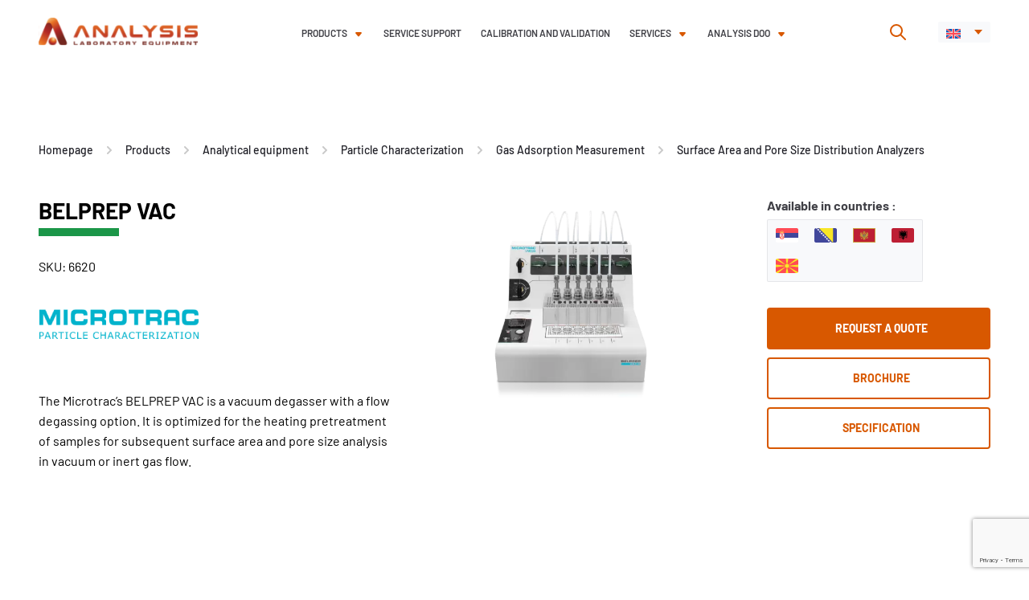

--- FILE ---
content_type: text/html; charset=UTF-8
request_url: https://analysisdoo.com/product/belprep-vac/
body_size: 90987
content:
<!doctype html>
<html lang="en">

<head>
    <meta charset="UTF-8">
    <meta name="viewport" content="width=device-width, initial-scale=1">


    
        <!-- Google tag en (gtag.js) -->
    <script async src="https://www.googletagmanager.com/gtag/js?id=G-RK458YTWNT"></script>
    <script>
    window.dataLayer = window.dataLayer || [];

    function gtag() {
        dataLayer.push(arguments);
    }
    gtag('js', new Date());

    gtag('config', 'G-RK458YTWNT');
    </script>
    

    


        <link rel="apple-touch-icon" sizes="57x57"
        href="https://analysisdoo.com/wp-content/themes/analysis/public/favicons/orange/apple-icon-57x57.png">
    <link rel="apple-touch-icon" sizes="60x60"
        href="https://analysisdoo.com/wp-content/themes/analysis/public/favicons/orange/apple-icon-60x60.png">
    <link rel="apple-touch-icon" sizes="72x72"
        href="https://analysisdoo.com/wp-content/themes/analysis/public/favicons/orange/apple-icon-72x72.png">
    <link rel="apple-touch-icon" sizes="76x76"
        href="https://analysisdoo.com/wp-content/themes/analysis/public/favicons/orange/apple-icon-76x76.png">
    <link rel="apple-touch-icon" sizes="114x114"
        href="https://analysisdoo.com/wp-content/themes/analysis/public/favicons/orange/apple-icon-114x114.png">
    <link rel="apple-touch-icon" sizes="120x120"
        href="https://analysisdoo.com/wp-content/themes/analysis/public/favicons/orange/apple-icon-120x120.png">
    <link rel="apple-touch-icon" sizes="144x144"
        href="https://analysisdoo.com/wp-content/themes/analysis/public/favicons/orange/apple-icon-144x144.png">
    <link rel="apple-touch-icon" sizes="152x152"
        href="https://analysisdoo.com/wp-content/themes/analysis/public/favicons/orange/apple-icon-152x152.png">
    <link rel="apple-touch-icon" sizes="180x180"
        href="https://analysisdoo.com/wp-content/themes/analysis/public/favicons/orange/apple-icon-180x180.png">
    <link rel="icon" type="image/png" sizes="192x192"
        href="https://analysisdoo.com/wp-content/themes/analysis/public/favicons/orange/android-icon-192x192.png">
    <link rel="icon" type="image/png" sizes="32x32"
        href="https://analysisdoo.com/wp-content/themes/analysis/public/favicons/orange/favicon-32x32.png">
    <link rel="icon" type="image/png" sizes="96x96"
        href="https://analysisdoo.com/wp-content/themes/analysis/public/favicons/orange/favicon-96x96.png">
    <link rel="icon" type="image/png" sizes="16x16"
        href="https://analysisdoo.com/wp-content/themes/analysis/public/favicons/orange/favicon-16x16.png">
    <link rel="manifest" href="https://analysisdoo.com/wp-content/themes/analysis/public/favicons/orange/manifest.json">
    <meta name="msapplication-TileColor" content="#ffffff">
    <meta name="msapplication-TileImage"
        content="https://analysisdoo.com/wp-content/themes/analysis/public/favicons/orange/ms-icon-144x144.png">
    
    
    <meta name="theme-color" content="#ffffff">
    <link rel="preload" href="https://analysisdoo.com/wp-content/themes/analysis/public/single-product.css?ver=1762439726" as="style">    <meta name='robots' content='index, follow, max-image-preview:large, max-snippet:-1, max-video-preview:-1' />
<link rel="alternate" hreflang="en" href="https://analysisdoo.com/product/belprep-vac/" />
<link rel="alternate" hreflang="sr" href="https://analysis.rs/proizvod/belprep-vac/" />
<link rel="alternate" hreflang="x-default" href="https://analysis.rs/proizvod/belprep-vac/" />

	<!-- This site is optimized with the Yoast SEO plugin v26.8 - https://yoast.com/product/yoast-seo-wordpress/ -->
	<title>BELPREP VAC - Analysis</title>
	<link rel="canonical" href="https://analysisdoo.com/product/belprep-vac/" />
	<meta property="og:locale" content="en_US" />
	<meta property="og:type" content="article" />
	<meta property="og:title" content="BELPREP VAC - Analysis" />
	<meta property="og:description" content="The Microtrac&#8217;s BELPREP VAC is a vacuum degasser with a flow degassing option. It is optimized for the heating pretreatment of samples for subsequent surface area and pore size analysis in vacuum or inert gas flow." />
	<meta property="og:url" content="https://analysisdoo.com/product/belprep-vac/" />
	<meta property="og:site_name" content="Analysis" />
	<meta property="article:publisher" content="https://www.facebook.com/Analysisdoo/" />
	<meta property="article:modified_time" content="2022-01-19T14:13:20+00:00" />
	<meta property="og:image" content="https://analysisdoo.com/wp-content/uploads/2021/12/Belprep-VAC_featured.png" />
	<meta property="og:image:width" content="844" />
	<meta property="og:image:height" content="500" />
	<meta property="og:image:type" content="image/png" />
	<meta name="twitter:card" content="summary_large_image" />
	<script type="application/ld+json" class="yoast-schema-graph">{"@context":"https://schema.org","@graph":[{"@type":"WebPage","@id":"https://analysisdoo.com/product/belprep-vac/","url":"https://analysisdoo.com/product/belprep-vac/","name":"BELPREP VAC - Analysis","isPartOf":{"@id":"https://analysisdoo.com/#website"},"primaryImageOfPage":{"@id":"https://analysisdoo.com/product/belprep-vac/#primaryimage"},"image":{"@id":"https://analysisdoo.com/product/belprep-vac/#primaryimage"},"thumbnailUrl":"https://analysisdoo.com/wp-content/uploads/2021/12/Belprep-VAC_featured.png","datePublished":"2021-12-28T10:58:44+00:00","dateModified":"2022-01-19T14:13:20+00:00","inLanguage":"en","potentialAction":[{"@type":"ReadAction","target":["https://analysisdoo.com/product/belprep-vac/"]}]},{"@type":"ImageObject","inLanguage":"en","@id":"https://analysisdoo.com/product/belprep-vac/#primaryimage","url":"https://analysisdoo.com/wp-content/uploads/2021/12/Belprep-VAC_featured.png","contentUrl":"https://analysisdoo.com/wp-content/uploads/2021/12/Belprep-VAC_featured.png","width":844,"height":500},{"@type":"WebSite","@id":"https://analysisdoo.com/#website","url":"https://analysisdoo.com/","name":"Analysis doo","description":"Analysis d.o.o.","publisher":{"@id":"https://analysisdoo.com/#organization"},"alternateName":"Analysis","potentialAction":[{"@type":"SearchAction","target":{"@type":"EntryPoint","urlTemplate":"https://analysisdoo.com/?s={search_term_string}"},"query-input":{"@type":"PropertyValueSpecification","valueRequired":true,"valueName":"search_term_string"}}],"inLanguage":"en"},{"@type":"Organization","@id":"https://analysisdoo.com/#organization","name":"Analysis d.o.o.","alternateName":"Analysis","url":"https://analysisdoo.com/","logo":{"@type":"ImageObject","inLanguage":"en","@id":"https://analysisdoo.com/#/schema/logo/image/","url":"https://analysisdoo.com/wp-content/uploads/2022/03/header-logo-svg.svg","contentUrl":"https://analysisdoo.com/wp-content/uploads/2022/03/header-logo-svg.svg","width":1,"height":1,"caption":"Analysis d.o.o."},"image":{"@id":"https://analysisdoo.com/#/schema/logo/image/"},"sameAs":["https://www.facebook.com/Analysisdoo/","https://rs.linkedin.com/company/analysis-doo"]}]}</script>
	<!-- / Yoast SEO plugin. -->


<link rel='dns-prefetch' href='//analysis.rs' />
<script type="application/ld+json">{
    "@context": "https://schema.org",
    "@type": "Product",
    "@id": "https://analysisdoo.com/product/belprep-vac/",
    "url": "https://analysisdoo.com/product/belprep-vac/",
    "name": "BELPREP VAC",
    "description": "The Microtrac’s BELPREP VAC is a vacuum degasser with a flow degassing option. It is optimized for the heating pretreatment of samples for subsequent surface area and pore size analysis in vacuum or inert gas flow.",
    "image": "https://analysisdoo.com/wp-content/uploads/2021/12/Belprep-VAC_featured.png",
    "category": [
        "Surface Area and Pore Size Distribution Analyzers",
        "Gas and Vapor Adsorption Analyzers"
    ],
    "brand": {
        "@type": "Brand",
        "name": "Microtrac MRB"
    },
    "audience": {
        "@type": "Audience",
        "name": "Naučnici i osoblje u analitičkim laboratorijama"
    },
    "additionalProperty": [
        {
            "@type": "PropertyValue",
            "name": "Brochure",
            "value": "https://analysis.rs/wp-content/uploads/2021/12/brochure_mrb_BELSORPSERIES_en-min.pdf"
        },
        {
            "@type": "PropertyValue",
            "name": "Specification",
            "value": "https://analysis.rs/wp-content/uploads/2021/12/product_info-X604B-BELPREP-vac-II-EN-min.pdf"
        }
    ],
    "sameAs": "https://www.microtrac.com/products/gas-adsorption-measurement/surface-area-pore-size-distribution/",
    "isRelatedTo": [
        {
            "@type": "Product",
            "name": "BELREA",
            "url": "https://analysisdoo.com/product/belrea/"
        },
        {
            "@type": "Product",
            "name": "BELMETAL 3",
            "url": "https://analysisdoo.com/product/belmetal-3/"
        },
        {
            "@type": "Product",
            "name": "BELSORP MR1",
            "url": "https://analysisdoo.com/product/belsorp-mr1/"
        },
        {
            "@type": "Product",
            "name": "BELSORP MR 6",
            "url": "https://analysisdoo.com/product/belsorp-mr-6/"
        }
    ],
    "offers": {
        "@type": "Offer",
        "url": "https://analysisdoo.com/product/belprep-vac/",
        "itemCondition": "https://schema.org/NewCondition",
        "availability": "https://schema.org/OfferForAQuote",
        "businessFunction": "https://schema.org/Sell",
        "seller": {
            "@type": "Organization",
            "name": "Analysis d.o.o.",
            "url": "https://analysisdoo.com/"
        }
    },
    "sku": "6620"
}</script>
<script type="application/ld+json">{
    "@context": "https://schema.org",
    "@type": "BreadcrumbList",
    "itemListElement": [
        {
            "@type": "ListItem",
            "position": 1,
            "name": "Homepage",
            "item": "https://analysisdoo.com/"
        },
        {
            "@type": "ListItem",
            "position": 2,
            "name": "Products",
            "item": "https://analysisdoo.com/products/"
        },
        {
            "@type": "ListItem",
            "position": 3,
            "name": "Analytical equipment",
            "item": "https://analysisdoo.com/products/analytical-equipment/"
        },
        {
            "@type": "ListItem",
            "position": 4,
            "name": "Particle Characterization",
            "item": "https://analysisdoo.com/products/particle-characterization/"
        },
        {
            "@type": "ListItem",
            "position": 5,
            "name": "Gas Adsorption Measurement",
            "item": "https://analysisdoo.com/products/gas-adsorption-measurement/"
        },
        {
            "@type": "ListItem",
            "position": 6,
            "name": "Surface Area and Pore Size Distribution Analyzers",
            "item": "https://analysisdoo.com/products/surface-area-and-pore-size-distribution-analyzers/"
        },
        {
            "@type": "ListItem",
            "position": 7,
            "name": "BELPREP VAC"
        }
    ]
}</script>
<link rel='stylesheet' id='style-css' href='https://analysisdoo.com/wp-content/themes/analysis/public/single-product.css?ver=1762439726' media='all' />
<style id='classic-theme-styles-inline-css'>
/*! This file is auto-generated */
.wp-block-button__link{color:#fff;background-color:#32373c;border-radius:9999px;box-shadow:none;text-decoration:none;padding:calc(.667em + 2px) calc(1.333em + 2px);font-size:1.125em}.wp-block-file__button{background:#32373c;color:#fff;text-decoration:none}
/*# sourceURL=/wp-includes/css/classic-themes.min.css */
</style>
<link rel='stylesheet' id='contact-form-7-css' href='https://analysisdoo.com/wp-content/plugins/contact-form-7/includes/css/styles.css?ver=6.1.4' media='all' />
<link rel='stylesheet' id='nbcpf-intlTelInput-style-css' href='https://analysisdoo.com/wp-content/plugins/country-phone-field-contact-form-7/assets/css/intlTelInput.min.css?ver=6.9' media='all' />
<link rel='stylesheet' id='nbcpf-countryFlag-style-css' href='https://analysisdoo.com/wp-content/plugins/country-phone-field-contact-form-7/assets/css/countrySelect.min.css?ver=6.9' media='all' />
<link rel='stylesheet' id='wpml-legacy-dropdown-click-0-css' href='https://analysisdoo.com/wp-content/plugins/sitepress-multilingual-cms/templates/language-switchers/legacy-dropdown-click/style.min.css?ver=1' media='all' />
<link rel='stylesheet' id='cf7cf-style-css' href='https://analysisdoo.com/wp-content/plugins/cf7-conditional-fields/style.css?ver=2.6.7' media='all' />
<script src="https://analysisdoo.com/wp-includes/js/jquery/jquery.min.js?ver=3.7.1" id="jquery-core-js"></script>
<script src="https://analysisdoo.com/wp-includes/js/jquery/jquery-migrate.min.js?ver=3.4.1" id="jquery-migrate-js"></script>
<script src="https://analysisdoo.com/wp-content/plugins/sitepress-multilingual-cms/templates/language-switchers/legacy-dropdown-click/script.min.js?ver=1" id="wpml-legacy-dropdown-click-0-js"></script>
<script id="wpml-xdomain-data-js-extra">
var wpml_xdomain_data = {"css_selector":"wpml-ls-item","ajax_url":"https://analysisdoo.com/wp-admin/admin-ajax.php","current_lang":"en","_nonce":"7228929c4b"};
//# sourceURL=wpml-xdomain-data-js-extra
</script>
<script src="https://analysisdoo.com/wp-content/plugins/sitepress-multilingual-cms/res/js/xdomain-data.js?ver=486900" id="wpml-xdomain-data-js" defer data-wp-strategy="defer"></script>
<meta name="generator" content="WPML ver:4.8.6 stt:22,1,49,46;" />
		<style id="wp-custom-css">
			.popup-form .popup-form__wrap {
    height: 100vh;
	  overflow-y: auto;
}

.contact-content__form form select {
	  font-family: 'Barlow';
    font-style: normal;
    font-weight: normal;
    font-size: 16px;
    line-height: 26px;
    border-radius: 4px;
    border: 1px solid #dadae0;
    margin-top: 8px;
    width: 406px;
    padding: 12px 15px;
    color: #414147;
}
.contact-content__form form .country-notice 
{
	margin-top:4px;
	max-width:406px;
	display:block;
	font-weight:400;
}
@media screen and (max-width:1280px){
	.contact-content__form form select {
		width:100%;
	}
}
@media screen and (min-width:1921px){
	.contact-content__form form select {
		font-size: 0.83333vw;
		line-height: 1.35417vw;
		border-radius: 0.20833vw;
		border: 0.05208vw solid #dadae0;
		margin-top: 0.41667vw;
		width: 21.14583vw;
		padding: 0.625vw 0.78125vw;
	}
	.contact-content__form form .country-notice 
{
max-width:21.14583vw;
}
	
}

.cf7__label select {
	width: 100%;
	margin-top:4px;
	margin-bottom:16px;
}

@media screen and (min-width:1921px){
	.cf7__label select {
	
	margin-top:0.208vw;
	margin-bottom:0.833vw;
}
}

.image-box.dark-theme .image-box__paragraph {
color:white;}

/* Seminar Form */

.wpcf7-checkbox .wpcf7-list-item-label::before, .wpcf7-radio .wpcf7-list-item-label::before {
	flex-shrink: 0;
}

@media screen and (min-width:767px){
	form .checkbox__wrapp {
		grid-template-columns: repeat(4, 1fr);
	}
	
	form  .checkbox__wrapp .proizvodi-partnera {
        grid-column: 1 / 5;
    }
}

.blog-button-holder .btn--orange {
	background-color: #d85800;
  color: #fff;
	text-decoration: none;
}
.entry-content a strong {
    color: #d85800;
}

.postid-16855 .post-share {
	display:none;
}		</style>
		
        <!-- Global site tag (gtag.js) - Google Analytics -->
    <script async src="https://www.googletagmanager.com/gtag/js?id=UA-46339618-1"></script>
    <script>
    window.dataLayer = window.dataLayer || [];

    function gtag() {
        dataLayer.push(arguments);
    }
    gtag('js', new Date());
    gtag('config', 'UA-46339618-1');
    </script>
    <style id='global-styles-inline-css'>
:root{--wp--preset--aspect-ratio--square: 1;--wp--preset--aspect-ratio--4-3: 4/3;--wp--preset--aspect-ratio--3-4: 3/4;--wp--preset--aspect-ratio--3-2: 3/2;--wp--preset--aspect-ratio--2-3: 2/3;--wp--preset--aspect-ratio--16-9: 16/9;--wp--preset--aspect-ratio--9-16: 9/16;--wp--preset--color--black: #000000;--wp--preset--color--cyan-bluish-gray: #abb8c3;--wp--preset--color--white: #ffffff;--wp--preset--color--pale-pink: #f78da7;--wp--preset--color--vivid-red: #cf2e2e;--wp--preset--color--luminous-vivid-orange: #ff6900;--wp--preset--color--luminous-vivid-amber: #fcb900;--wp--preset--color--light-green-cyan: #7bdcb5;--wp--preset--color--vivid-green-cyan: #00d084;--wp--preset--color--pale-cyan-blue: #8ed1fc;--wp--preset--color--vivid-cyan-blue: #0693e3;--wp--preset--color--vivid-purple: #9b51e0;--wp--preset--gradient--vivid-cyan-blue-to-vivid-purple: linear-gradient(135deg,rgb(6,147,227) 0%,rgb(155,81,224) 100%);--wp--preset--gradient--light-green-cyan-to-vivid-green-cyan: linear-gradient(135deg,rgb(122,220,180) 0%,rgb(0,208,130) 100%);--wp--preset--gradient--luminous-vivid-amber-to-luminous-vivid-orange: linear-gradient(135deg,rgb(252,185,0) 0%,rgb(255,105,0) 100%);--wp--preset--gradient--luminous-vivid-orange-to-vivid-red: linear-gradient(135deg,rgb(255,105,0) 0%,rgb(207,46,46) 100%);--wp--preset--gradient--very-light-gray-to-cyan-bluish-gray: linear-gradient(135deg,rgb(238,238,238) 0%,rgb(169,184,195) 100%);--wp--preset--gradient--cool-to-warm-spectrum: linear-gradient(135deg,rgb(74,234,220) 0%,rgb(151,120,209) 20%,rgb(207,42,186) 40%,rgb(238,44,130) 60%,rgb(251,105,98) 80%,rgb(254,248,76) 100%);--wp--preset--gradient--blush-light-purple: linear-gradient(135deg,rgb(255,206,236) 0%,rgb(152,150,240) 100%);--wp--preset--gradient--blush-bordeaux: linear-gradient(135deg,rgb(254,205,165) 0%,rgb(254,45,45) 50%,rgb(107,0,62) 100%);--wp--preset--gradient--luminous-dusk: linear-gradient(135deg,rgb(255,203,112) 0%,rgb(199,81,192) 50%,rgb(65,88,208) 100%);--wp--preset--gradient--pale-ocean: linear-gradient(135deg,rgb(255,245,203) 0%,rgb(182,227,212) 50%,rgb(51,167,181) 100%);--wp--preset--gradient--electric-grass: linear-gradient(135deg,rgb(202,248,128) 0%,rgb(113,206,126) 100%);--wp--preset--gradient--midnight: linear-gradient(135deg,rgb(2,3,129) 0%,rgb(40,116,252) 100%);--wp--preset--font-size--small: 13px;--wp--preset--font-size--medium: 20px;--wp--preset--font-size--large: 36px;--wp--preset--font-size--x-large: 42px;--wp--preset--spacing--20: 0.44rem;--wp--preset--spacing--30: 0.67rem;--wp--preset--spacing--40: 1rem;--wp--preset--spacing--50: 1.5rem;--wp--preset--spacing--60: 2.25rem;--wp--preset--spacing--70: 3.38rem;--wp--preset--spacing--80: 5.06rem;--wp--preset--shadow--natural: 6px 6px 9px rgba(0, 0, 0, 0.2);--wp--preset--shadow--deep: 12px 12px 50px rgba(0, 0, 0, 0.4);--wp--preset--shadow--sharp: 6px 6px 0px rgba(0, 0, 0, 0.2);--wp--preset--shadow--outlined: 6px 6px 0px -3px rgb(255, 255, 255), 6px 6px rgb(0, 0, 0);--wp--preset--shadow--crisp: 6px 6px 0px rgb(0, 0, 0);}:where(.is-layout-flex){gap: 0.5em;}:where(.is-layout-grid){gap: 0.5em;}body .is-layout-flex{display: flex;}.is-layout-flex{flex-wrap: wrap;align-items: center;}.is-layout-flex > :is(*, div){margin: 0;}body .is-layout-grid{display: grid;}.is-layout-grid > :is(*, div){margin: 0;}:where(.wp-block-columns.is-layout-flex){gap: 2em;}:where(.wp-block-columns.is-layout-grid){gap: 2em;}:where(.wp-block-post-template.is-layout-flex){gap: 1.25em;}:where(.wp-block-post-template.is-layout-grid){gap: 1.25em;}.has-black-color{color: var(--wp--preset--color--black) !important;}.has-cyan-bluish-gray-color{color: var(--wp--preset--color--cyan-bluish-gray) !important;}.has-white-color{color: var(--wp--preset--color--white) !important;}.has-pale-pink-color{color: var(--wp--preset--color--pale-pink) !important;}.has-vivid-red-color{color: var(--wp--preset--color--vivid-red) !important;}.has-luminous-vivid-orange-color{color: var(--wp--preset--color--luminous-vivid-orange) !important;}.has-luminous-vivid-amber-color{color: var(--wp--preset--color--luminous-vivid-amber) !important;}.has-light-green-cyan-color{color: var(--wp--preset--color--light-green-cyan) !important;}.has-vivid-green-cyan-color{color: var(--wp--preset--color--vivid-green-cyan) !important;}.has-pale-cyan-blue-color{color: var(--wp--preset--color--pale-cyan-blue) !important;}.has-vivid-cyan-blue-color{color: var(--wp--preset--color--vivid-cyan-blue) !important;}.has-vivid-purple-color{color: var(--wp--preset--color--vivid-purple) !important;}.has-black-background-color{background-color: var(--wp--preset--color--black) !important;}.has-cyan-bluish-gray-background-color{background-color: var(--wp--preset--color--cyan-bluish-gray) !important;}.has-white-background-color{background-color: var(--wp--preset--color--white) !important;}.has-pale-pink-background-color{background-color: var(--wp--preset--color--pale-pink) !important;}.has-vivid-red-background-color{background-color: var(--wp--preset--color--vivid-red) !important;}.has-luminous-vivid-orange-background-color{background-color: var(--wp--preset--color--luminous-vivid-orange) !important;}.has-luminous-vivid-amber-background-color{background-color: var(--wp--preset--color--luminous-vivid-amber) !important;}.has-light-green-cyan-background-color{background-color: var(--wp--preset--color--light-green-cyan) !important;}.has-vivid-green-cyan-background-color{background-color: var(--wp--preset--color--vivid-green-cyan) !important;}.has-pale-cyan-blue-background-color{background-color: var(--wp--preset--color--pale-cyan-blue) !important;}.has-vivid-cyan-blue-background-color{background-color: var(--wp--preset--color--vivid-cyan-blue) !important;}.has-vivid-purple-background-color{background-color: var(--wp--preset--color--vivid-purple) !important;}.has-black-border-color{border-color: var(--wp--preset--color--black) !important;}.has-cyan-bluish-gray-border-color{border-color: var(--wp--preset--color--cyan-bluish-gray) !important;}.has-white-border-color{border-color: var(--wp--preset--color--white) !important;}.has-pale-pink-border-color{border-color: var(--wp--preset--color--pale-pink) !important;}.has-vivid-red-border-color{border-color: var(--wp--preset--color--vivid-red) !important;}.has-luminous-vivid-orange-border-color{border-color: var(--wp--preset--color--luminous-vivid-orange) !important;}.has-luminous-vivid-amber-border-color{border-color: var(--wp--preset--color--luminous-vivid-amber) !important;}.has-light-green-cyan-border-color{border-color: var(--wp--preset--color--light-green-cyan) !important;}.has-vivid-green-cyan-border-color{border-color: var(--wp--preset--color--vivid-green-cyan) !important;}.has-pale-cyan-blue-border-color{border-color: var(--wp--preset--color--pale-cyan-blue) !important;}.has-vivid-cyan-blue-border-color{border-color: var(--wp--preset--color--vivid-cyan-blue) !important;}.has-vivid-purple-border-color{border-color: var(--wp--preset--color--vivid-purple) !important;}.has-vivid-cyan-blue-to-vivid-purple-gradient-background{background: var(--wp--preset--gradient--vivid-cyan-blue-to-vivid-purple) !important;}.has-light-green-cyan-to-vivid-green-cyan-gradient-background{background: var(--wp--preset--gradient--light-green-cyan-to-vivid-green-cyan) !important;}.has-luminous-vivid-amber-to-luminous-vivid-orange-gradient-background{background: var(--wp--preset--gradient--luminous-vivid-amber-to-luminous-vivid-orange) !important;}.has-luminous-vivid-orange-to-vivid-red-gradient-background{background: var(--wp--preset--gradient--luminous-vivid-orange-to-vivid-red) !important;}.has-very-light-gray-to-cyan-bluish-gray-gradient-background{background: var(--wp--preset--gradient--very-light-gray-to-cyan-bluish-gray) !important;}.has-cool-to-warm-spectrum-gradient-background{background: var(--wp--preset--gradient--cool-to-warm-spectrum) !important;}.has-blush-light-purple-gradient-background{background: var(--wp--preset--gradient--blush-light-purple) !important;}.has-blush-bordeaux-gradient-background{background: var(--wp--preset--gradient--blush-bordeaux) !important;}.has-luminous-dusk-gradient-background{background: var(--wp--preset--gradient--luminous-dusk) !important;}.has-pale-ocean-gradient-background{background: var(--wp--preset--gradient--pale-ocean) !important;}.has-electric-grass-gradient-background{background: var(--wp--preset--gradient--electric-grass) !important;}.has-midnight-gradient-background{background: var(--wp--preset--gradient--midnight) !important;}.has-small-font-size{font-size: var(--wp--preset--font-size--small) !important;}.has-medium-font-size{font-size: var(--wp--preset--font-size--medium) !important;}.has-large-font-size{font-size: var(--wp--preset--font-size--large) !important;}.has-x-large-font-size{font-size: var(--wp--preset--font-size--x-large) !important;}
/*# sourceURL=global-styles-inline-css */
</style>
</head>

<body class="wp-singular product-template-default single single-product postid-8846 wp-theme-analysis" data-globals="{&quot;ajax_url&quot;:&quot;https://analysisdoo.com/wp-admin/admin-ajax.php&quot;,&quot;home_url&quot;:&quot;https://analysisdoo.com/&quot;}">
    <a class="skip-link" href="#main">Skip to content</a>

    <form role="search" class="site-header__search-form | js-site-header__search-form" method="get"
  action="https://analysisdoo.com/">
  <div class="site-header__search-form-wrap">
    <div class="site-header__search-input-wrap">
      <input type="search" class="site-header__search-input | js-site-header__search-input"
        placeholder="Search..." value="" name="s"
        title="Search" />
      <button class="site-header__search-form-button" type="submit">
        <svg width="7" height="11" viewBox="0 0 7 11" fill="none" xmlns="http://www.w3.org/2000/svg">
          <path d="M1.00049 10L6.00049 5.5L1.00049 1" stroke="#EA592A" stroke-width="2" stroke-linecap="round"
            stroke-linejoin="round" />
        </svg>
      </button>
    </div>

    <span class="site-header__search-info">
      Press ENTER to search or ESC to close    </span>
    <div class="site-header__search-close | js-site-header__search-close">
      <svg width="15" height="15" viewBox="0 0 15 15" fill="none" xmlns="http://www.w3.org/2000/svg">
<path d="M1.69455 1.69461L13.0836 13.0837M1.69455 13.0837L13.0836 1.69461" stroke="#333333" stroke-width="3"/>
</svg>
    </div>

  </div>
</form>

    
    <header class="header | js-header">
        <a href="https://analysisdoo.com/" class="header__logo">
            <img src="https://analysisdoo.com/wp-content/uploads/2022/03/header-logo-svg.svg" alt="Analysis doo logo">
        </a>
        <nav class="navigation | js-navigation">
            <ul id="menu-header-menu-en" class="primary-menu"><li id="menu-item-14067" class="menu-item menu-item-type-post_type menu-item-object-page menu-item-has-children menu-item-14067"><a href="https://analysisdoo.com/products/">Products</a>
<ul class="sub-menu">
	<li id="menu-item-8277" class="menu-item menu-item-type-taxonomy menu-item-object-products current-product-ancestor menu-item-has-children menu-item-8277"><a href="https://analysisdoo.com/products/analytical-equipment/">Analytical equipment</a>
	<ul class="sub-menu">
		<li id="menu-item-8279" class="menu-item menu-item-type-taxonomy menu-item-object-products menu-item-has-children menu-item-8279"><a href="https://analysisdoo.com/products/chromatography/">Chromatography</a>
		<ul class="sub-menu">
			<li id="menu-item-8316" class="menu-item menu-item-type-taxonomy menu-item-object-products menu-item-8316"><a href="https://analysisdoo.com/products/liquid-chromatography-lc/">Liquid Chromatography (LC)</a></li>
			<li id="menu-item-14401" class="menu-item menu-item-type-taxonomy menu-item-object-products menu-item-14401"><a href="https://analysisdoo.com/products/gas-chromatography-gc/">Gas Chromatography (GC)</a></li>
			<li id="menu-item-8341" class="menu-item menu-item-type-taxonomy menu-item-object-products menu-item-8341"><a href="https://analysisdoo.com/products/ion-chromatography-ic/">Ion Chromatography (IC)</a></li>
			<li id="menu-item-8347" class="menu-item menu-item-type-taxonomy menu-item-object-products menu-item-8347"><a href="https://analysisdoo.com/products/chromatography-software/">Chromatography Software</a></li>
			<li id="menu-item-8349" class="menu-item menu-item-type-taxonomy menu-item-object-products menu-item-8349"><a href="https://analysisdoo.com/products/chromatography-sample-preparation-systems/">Chromatography Sample Preparation Systems</a></li>
			<li id="menu-item-8319" class="menu-item menu-item-type-post_type menu-item-object-product menu-item-8319"><a href="https://analysisdoo.com/product/chromatography-columns-and-consumables/">Chromatography columns and consumables</a></li>
			<li id="menu-item-14074" class="menu-item menu-item-type-post_type menu-item-object-product menu-item-14074"><a href="https://analysisdoo.com/product/clinical-chemistry-reagents/">Clinical Chemistry Reagents</a></li>
			<li id="menu-item-8360" class="menu-item menu-item-type-taxonomy menu-item-object-products menu-item-8360"><a href="https://analysisdoo.com/products/chromatography-applications/">Chromatography Applications</a></li>
		</ul>
</li>
		<li id="menu-item-8362" class="menu-item menu-item-type-taxonomy menu-item-object-products menu-item-has-children menu-item-8362"><a href="https://analysisdoo.com/products/mass-spectrometry/">Mass spectrometry</a>
		<ul class="sub-menu">
			<li id="menu-item-8364" class="menu-item menu-item-type-taxonomy menu-item-object-products menu-item-8364"><a href="https://analysisdoo.com/products/liquid-chromatography-mass-spectrometry-lc-ms/">Liquid Chromatography Mass Spectrometry (LC-MS)</a></li>
			<li id="menu-item-8387" class="menu-item menu-item-type-taxonomy menu-item-object-products menu-item-8387"><a href="https://analysisdoo.com/products/gas-chromatography-mass-spectrometry-gc-ms/">Gas Chromatography Mass Spectrometry (GC-MS)</a></li>
			<li id="menu-item-11762" class="menu-item menu-item-type-post_type menu-item-object-product menu-item-11762"><a href="https://analysisdoo.com/product/ion-chromatography-mass-spectrometry-ic-ms/">Ion Chromatography Mass Spectrometry (IC-MS)</a></li>
			<li id="menu-item-8398" class="menu-item menu-item-type-taxonomy menu-item-object-products menu-item-8398"><a href="https://analysisdoo.com/products/isotope-ratio-mass-spectrometry-irms/">Isotope Ratio Mass Spectrometry (IRMS)</a></li>
			<li id="menu-item-8417" class="menu-item menu-item-type-taxonomy menu-item-object-products menu-item-8417"><a href="https://analysisdoo.com/products/mass-spectrometry-software/">Mass spectrometry software</a></li>
			<li id="menu-item-11859" class="menu-item menu-item-type-taxonomy menu-item-object-products menu-item-11859"><a href="https://analysisdoo.com/products/gas-generators-nitrogen-hydrogen-and-air/">Gas Generators (Nitrogen, Hydrogen and Air)</a></li>
			<li id="menu-item-11861" class="menu-item menu-item-type-taxonomy menu-item-object-products menu-item-11861"><a href="https://analysisdoo.com/products/certified-reference-materials/">Certified Reference Materials</a></li>
			<li id="menu-item-8441" class="menu-item menu-item-type-taxonomy menu-item-object-products menu-item-8441"><a href="https://analysisdoo.com/products/mass-spectrometry-applications/">Mass Spectrometry Applications</a></li>
		</ul>
</li>
		<li id="menu-item-8449" class="menu-item menu-item-type-taxonomy menu-item-object-products menu-item-has-children menu-item-8449"><a href="https://analysisdoo.com/products/molecular-spectroscopy/">Molecular Spectroscopy</a>
		<ul class="sub-menu">
			<li id="menu-item-8456" class="menu-item menu-item-type-taxonomy menu-item-object-products menu-item-8456"><a href="https://analysisdoo.com/products/uv-vis-and-vis-spectrophotometry/">UV-Vis and Vis Spectrophotometry</a></li>
			<li id="menu-item-8502" class="menu-item menu-item-type-taxonomy menu-item-object-products menu-item-8502"><a href="https://analysisdoo.com/products/fourier-transform-infrared-ftir-spectroscopy-and-microscopy/">Fourier Transform Infrared (FTIR) Spectroscopy and Microscopy</a></li>
			<li id="menu-item-8524" class="menu-item menu-item-type-taxonomy menu-item-object-products menu-item-8524"><a href="https://analysisdoo.com/products/near-infrared-nir-spectroscopy/">Near Infrared (NIR) Spectroscopy</a></li>
			<li id="menu-item-8531" class="menu-item menu-item-type-taxonomy menu-item-object-products menu-item-8531"><a href="https://analysisdoo.com/products/raman-spectroscopy-and-raman-microscopy/">Raman Spectroscopy and Raman Microscopy</a></li>
			<li id="menu-item-8549" class="menu-item menu-item-type-taxonomy menu-item-object-products menu-item-8549"><a href="https://analysisdoo.com/products/fluorometers/">Fluorometers</a></li>
			<li id="menu-item-11773" class="menu-item menu-item-type-post_type menu-item-object-product menu-item-11773"><a href="https://analysisdoo.com/product/molecular-spectroscopy-applications/">Molecular Spectroscopy Applications</a></li>
		</ul>
</li>
		<li id="menu-item-8556" class="menu-item menu-item-type-taxonomy menu-item-object-products menu-item-has-children menu-item-8556"><a href="https://analysisdoo.com/products/elemental-analysis/">Elemental Analysis</a>
		<ul class="sub-menu">
			<li id="menu-item-8565" class="menu-item menu-item-type-taxonomy menu-item-object-products menu-item-8565"><a href="https://analysisdoo.com/products/optical-emission-spectrometry-oes/">Optical Emission Spectrometry (OES)</a></li>
			<li id="menu-item-8581" class="menu-item menu-item-type-taxonomy menu-item-object-products menu-item-8581"><a href="https://analysisdoo.com/products/inductively-coupled-plasma-optical-emission-spectrometry-icp-oes/">Inductively Coupled Plasma-Optical Emission Spectrometry (ICP-OES)</a></li>
			<li id="menu-item-8585" class="menu-item menu-item-type-taxonomy menu-item-object-products menu-item-8585"><a href="https://analysisdoo.com/products/inductively-coupled-plasma-mass-spectroscopy-icp-ms/">Inductively Coupled Plasma Mass Spectroscopy (ICP-MS)</a></li>
			<li id="menu-item-8588" class="menu-item menu-item-type-taxonomy menu-item-object-products menu-item-8588"><a href="https://analysisdoo.com/products/organic-elemental-analysis-oea/">Organic Elemental Analysis (OEA)</a></li>
			<li id="menu-item-13270" class="menu-item menu-item-type-taxonomy menu-item-object-products menu-item-13270"><a href="https://analysisdoo.com/products/glow-discharge-mass-spectrometry-gd-ms/">Glow Discharge Mass Spectrometry (GD-MS)</a></li>
			<li id="menu-item-8590" class="menu-item menu-item-type-taxonomy menu-item-object-products menu-item-8590"><a href="https://analysisdoo.com/products/x-ray-fluorescence-xrf/">X-Ray Fluorescence (XRF)</a></li>
			<li id="menu-item-8614" class="menu-item menu-item-type-taxonomy menu-item-object-products menu-item-8614"><a href="https://analysisdoo.com/products/x-ray-diffraction-xrd/">X-Ray Diffraction (XRD)</a></li>
			<li id="menu-item-8641" class="menu-item menu-item-type-taxonomy menu-item-object-products menu-item-8641"><a href="https://analysisdoo.com/products/x-ray-photoelectron-spectroscopy-xps/">X-ray Photoelectron Spectroscopy (XPS)</a></li>
			<li id="menu-item-8661" class="menu-item menu-item-type-taxonomy menu-item-object-products menu-item-8661"><a href="https://analysisdoo.com/products/elemental-analysis-software/">Elemental Analysis Software</a></li>
			<li id="menu-item-13946" class="menu-item menu-item-type-taxonomy menu-item-object-products menu-item-13946"><a href="https://analysisdoo.com/products/sample-preparation-equipment-for-elemental-analysis/">Sample Preparation Equipment for Elemental Analysis</a></li>
			<li id="menu-item-11813" class="menu-item menu-item-type-post_type menu-item-object-product menu-item-11813"><a href="https://analysisdoo.com/product/elemental-analysis-applications/">Elemental Analysis Applications</a></li>
		</ul>
</li>
		<li id="menu-item-8663" class="menu-item menu-item-type-taxonomy menu-item-object-products menu-item-has-children menu-item-8663"><a href="https://analysisdoo.com/products/electron-microscopy/">Electron microscopy</a>
		<ul class="sub-menu">
			<li id="menu-item-8665" class="menu-item menu-item-type-taxonomy menu-item-object-products menu-item-8665"><a href="https://analysisdoo.com/products/scanning-electron-microscopy-sem/">Scanning Electron Microscopy (SEM)</a></li>
			<li id="menu-item-8672" class="menu-item menu-item-type-taxonomy menu-item-object-products menu-item-8672"><a href="https://analysisdoo.com/products/desktop-scanning-electron-microscopy-desktop-sem/">Desktop Scanning Electron Microscopy (Desktop SEM)</a></li>
			<li id="menu-item-8715" class="menu-item menu-item-type-taxonomy menu-item-object-products menu-item-8715"><a href="https://analysisdoo.com/products/transmission-electron-microscopy-tem/">Transmission electron microscopy (TEM)</a></li>
			<li id="menu-item-8732" class="menu-item menu-item-type-taxonomy menu-item-object-products menu-item-8732"><a href="https://analysisdoo.com/products/dualbeam-instruments/">DualBeam Instruments</a></li>
			<li id="menu-item-8742" class="menu-item menu-item-type-taxonomy menu-item-object-products menu-item-8742"><a href="https://analysisdoo.com/products/electrical-failure-analysis-efa-systems/">Electrical Failure Analysis (EFA) Systems</a></li>
			<li id="menu-item-8753" class="menu-item menu-item-type-taxonomy menu-item-object-products menu-item-8753"><a href="https://analysisdoo.com/products/circuit-edit-systems/">Circuit Edit Systems</a></li>
			<li id="menu-item-8754" class="menu-item menu-item-type-taxonomy menu-item-object-products menu-item-8754"><a href="https://analysisdoo.com/products/micro-computed-tomography-microct/">Micro-computed tomography (microCT)</a></li>
			<li id="menu-item-8760" class="menu-item menu-item-type-taxonomy menu-item-object-products menu-item-8760"><a href="https://analysisdoo.com/products/sample-vitrification-in-electron-microscopy/">Sample Vitrification in Electron Microscopy</a></li>
			<li id="menu-item-8776" class="menu-item menu-item-type-taxonomy menu-item-object-products menu-item-8776"><a href="https://analysisdoo.com/products/detectors-for-electron-microscopy/">Detectors for Electron Microscopy</a></li>
			<li id="menu-item-11831" class="menu-item menu-item-type-post_type menu-item-object-product menu-item-11831"><a href="https://analysisdoo.com/product/electron-microscopy-applications/">Electron Microscopy Applications</a></li>
		</ul>
</li>
		<li id="menu-item-8787" class="menu-item menu-item-type-taxonomy menu-item-object-products current-product-ancestor menu-item-has-children menu-item-8787"><a href="https://analysisdoo.com/products/particle-characterization/">Particle Characterization</a>
		<ul class="sub-menu">
			<li id="menu-item-8829" class="menu-item menu-item-type-taxonomy menu-item-object-products menu-item-8829"><a href="https://analysisdoo.com/products/particle-size-and-shape-analysis/">Particle Size and Shape Analysis</a></li>
			<li id="menu-item-8828" class="menu-item menu-item-type-taxonomy menu-item-object-products current-product-ancestor menu-item-8828"><a href="https://analysisdoo.com/products/gas-adsorption-measurement/">Gas Adsorption Measurement</a></li>
			<li id="menu-item-11836" class="menu-item menu-item-type-post_type menu-item-object-product menu-item-11836"><a href="https://analysisdoo.com/product/particle-characterization-applications/">Particle Characterization Applications</a></li>
		</ul>
</li>
		<li id="menu-item-8783" class="menu-item menu-item-type-taxonomy menu-item-object-products menu-item-has-children menu-item-8783"><a href="https://analysisdoo.com/products/material-characterization/">Material Characterization</a>
		<ul class="sub-menu">
			<li id="menu-item-8858" class="menu-item menu-item-type-taxonomy menu-item-object-products menu-item-8858"><a href="https://analysisdoo.com/products/rheometers/">Rheometers</a></li>
			<li id="menu-item-8878" class="menu-item menu-item-type-taxonomy menu-item-object-products menu-item-8878"><a href="https://analysisdoo.com/products/viscometers/">Viscometers</a></li>
			<li id="menu-item-8881" class="menu-item menu-item-type-taxonomy menu-item-object-products menu-item-8881"><a href="https://analysisdoo.com/products/extruders-and-compounders/">Extruders and Compounders</a></li>
			<li id="menu-item-8886" class="menu-item menu-item-type-taxonomy menu-item-object-products menu-item-8886"><a href="https://analysisdoo.com/products/polarimeters/">Polarimeters</a></li>
			<li id="menu-item-8893" class="menu-item menu-item-type-taxonomy menu-item-object-products menu-item-8893"><a href="https://analysisdoo.com/products/refractometers/">Refractometers</a></li>
			<li id="menu-item-11843" class="menu-item menu-item-type-post_type menu-item-object-product menu-item-11843"><a href="https://analysisdoo.com/product/material-characterization-applications/">Material Characterization Applications</a></li>
		</ul>
</li>
		<li id="menu-item-8907" class="menu-item menu-item-type-taxonomy menu-item-object-products menu-item-has-children menu-item-8907"><a href="https://analysisdoo.com/products/dissolution-testing-and-physical-testing/">Dissolution Testing and Physical Testing</a>
		<ul class="sub-menu">
			<li id="menu-item-8925" class="menu-item menu-item-type-taxonomy menu-item-object-products menu-item-8925"><a href="https://analysisdoo.com/products/dissolution-testing-usp-1-2-5-6/">Dissolution Testing USP 1/2/5/6</a></li>
			<li id="menu-item-8976" class="menu-item menu-item-type-taxonomy menu-item-object-products menu-item-8976"><a href="https://analysisdoo.com/products/dissolution-testing-usp-4/">Dissolution Testing USP 4</a></li>
			<li id="menu-item-8946" class="menu-item menu-item-type-taxonomy menu-item-object-products menu-item-8946"><a href="https://analysisdoo.com/products/physical-testing-instruments/">Physical Testing Instruments</a></li>
			<li id="menu-item-8965" class="menu-item menu-item-type-taxonomy menu-item-object-products menu-item-8965"><a href="https://analysisdoo.com/products/automated-sample-preparation/">Automated Sample Preparation</a></li>
		</ul>
</li>
	</ul>
</li>
	<li id="menu-item-8281" class="menu-item menu-item-type-taxonomy menu-item-object-products menu-item-has-children menu-item-8281"><a href="https://analysisdoo.com/products/general-laboratory-equipment/">General laboratory equipment</a>
	<ul class="sub-menu">
		<li id="menu-item-8294" class="menu-item menu-item-type-taxonomy menu-item-object-products menu-item-has-children menu-item-8294"><a href="https://analysisdoo.com/products/laboratory-cleaning-machines/">Laboratory Cleaning Machines</a>
		<ul class="sub-menu">
			<li id="menu-item-8992" class="menu-item menu-item-type-taxonomy menu-item-object-products menu-item-8992"><a href="https://analysisdoo.com/products/standard-laboratory-cleaning-machines/">Standard laboratory cleaning machines</a></li>
			<li id="menu-item-8296" class="menu-item menu-item-type-post_type menu-item-object-product menu-item-8296"><a href="https://analysisdoo.com/product/pharma-grade-gmp-washers/">Pharma Grade / GMP Washers</a></li>
			<li id="menu-item-12160" class="menu-item menu-item-type-post_type menu-item-object-product menu-item-12160"><a href="https://analysisdoo.com/product/laboratory-glassware-washers-with-steam-generators/">Laboratory Glassware Washers with Steam Generators</a></li>
		</ul>
</li>
		<li id="menu-item-8995" class="menu-item menu-item-type-taxonomy menu-item-object-products menu-item-has-children menu-item-8995"><a href="https://analysisdoo.com/products/autoclaves/">Autoclaves</a>
		<ul class="sub-menu">
			<li id="menu-item-8996" class="menu-item menu-item-type-taxonomy menu-item-object-products menu-item-8996"><a href="https://analysisdoo.com/products/vertical-steam-sterilizers-autoclaves/">Vertical steam sterilizers (autoclaves)</a></li>
			<li id="menu-item-9001" class="menu-item menu-item-type-taxonomy menu-item-object-products menu-item-9001"><a href="https://analysisdoo.com/products/horizontal-steam-sterilizers-autoclaves/">Horizontal steam sterilizers (autoclaves)</a></li>
		</ul>
</li>
		<li id="menu-item-9006" class="menu-item menu-item-type-taxonomy menu-item-object-products menu-item-has-children menu-item-9006"><a href="https://analysisdoo.com/products/climatic-chambers-incubators-drying-ovens-and-waterbaths/">Climatic Chambers, Incubators, Drying Ovens and Waterbaths</a>
		<ul class="sub-menu">
			<li id="menu-item-9007" class="menu-item menu-item-type-taxonomy menu-item-object-products menu-item-9007"><a href="https://analysisdoo.com/products/climate-chambers/">Climate chambers</a></li>
			<li id="menu-item-9013" class="menu-item menu-item-type-taxonomy menu-item-object-products menu-item-9013"><a href="https://analysisdoo.com/products/incubators/">Incubators</a></li>
			<li id="menu-item-9018" class="menu-item menu-item-type-taxonomy menu-item-object-products menu-item-9018"><a href="https://analysisdoo.com/products/heating-drying-ovens/">Heating / Drying Ovens</a></li>
			<li id="menu-item-9026" class="menu-item menu-item-type-taxonomy menu-item-object-products menu-item-9026"><a href="https://analysisdoo.com/products/water-baths/">Water baths</a></li>
		</ul>
</li>
		<li id="menu-item-9028" class="menu-item menu-item-type-taxonomy menu-item-object-products menu-item-has-children menu-item-9028"><a href="https://analysisdoo.com/products/laminar-flow-cabinets-isolators-and-h2o2-decontaminators/">Laminar Flow Cabinets, Isolators and H2O2 Decontaminators</a>
		<ul class="sub-menu">
			<li id="menu-item-9040" class="menu-item menu-item-type-taxonomy menu-item-object-products menu-item-9040"><a href="https://analysisdoo.com/products/laminar-flow-cabinets/">Laminar Flow Cabinets</a></li>
			<li id="menu-item-9041" class="menu-item menu-item-type-taxonomy menu-item-object-products menu-item-9041"><a href="https://analysisdoo.com/products/isolators-glovebox/">Isolators (Glovebox)</a></li>
			<li id="menu-item-9047" class="menu-item menu-item-type-taxonomy menu-item-object-products menu-item-9047"><a href="https://analysisdoo.com/products/h2o2-decontaminators/">H2O2 Decontaminators</a></li>
		</ul>
</li>
		<li id="menu-item-8298" class="menu-item menu-item-type-taxonomy menu-item-object-products menu-item-has-children menu-item-8298"><a href="https://analysisdoo.com/products/cold-storage/">Cold storage</a>
		<ul class="sub-menu">
			<li id="menu-item-8300" class="menu-item menu-item-type-post_type menu-item-object-product menu-item-8300"><a href="https://analysisdoo.com/product/lab-refrigerators/">Lab Refrigerators</a></li>
			<li id="menu-item-8302" class="menu-item menu-item-type-post_type menu-item-object-product menu-item-8302"><a href="https://analysisdoo.com/product/lab-freezers/">Lab Freezers</a></li>
			<li id="menu-item-9048" class="menu-item menu-item-type-taxonomy menu-item-object-products menu-item-9048"><a href="https://analysisdoo.com/products/ultra-low-temperature-freezers/">Ultra Low Temperature Freezers</a></li>
			<li id="menu-item-8301" class="menu-item menu-item-type-post_type menu-item-object-product menu-item-8301"><a href="https://analysisdoo.com/product/cryopreservation-systems/">Cryopreservation Systems</a></li>
		</ul>
</li>
		<li id="menu-item-9052" class="menu-item menu-item-type-taxonomy menu-item-object-products menu-item-has-children menu-item-9052"><a href="https://analysisdoo.com/products/microplate-instruments/">Microplate Instruments</a>
		<ul class="sub-menu">
			<li id="menu-item-9061" class="menu-item menu-item-type-taxonomy menu-item-object-products menu-item-9061"><a href="https://analysisdoo.com/products/microplate-readers/">Microplate Readers</a></li>
			<li id="menu-item-9054" class="menu-item menu-item-type-taxonomy menu-item-object-products menu-item-9054"><a href="https://analysisdoo.com/products/multidrop-dispensers/">Multidrop Dispensers</a></li>
			<li id="menu-item-9058" class="menu-item menu-item-type-taxonomy menu-item-object-products menu-item-9058"><a href="https://analysisdoo.com/products/microplate-washers/">Microplate Washers</a></li>
		</ul>
</li>
		<li id="menu-item-8303" class="menu-item menu-item-type-taxonomy menu-item-object-products menu-item-has-children menu-item-8303"><a href="https://analysisdoo.com/products/liquid-handling/">Liquid Handling</a>
		<ul class="sub-menu">
			<li id="menu-item-8305" class="menu-item menu-item-type-post_type menu-item-object-product menu-item-8305"><a href="https://analysisdoo.com/product/single-channel-pipettes/">Single Channel Pipettes</a></li>
			<li id="menu-item-8306" class="menu-item menu-item-type-post_type menu-item-object-product menu-item-8306"><a href="https://analysisdoo.com/product/multichannel-pipettes/">Multichannel Pipettes</a></li>
			<li id="menu-item-8307" class="menu-item menu-item-type-post_type menu-item-object-product menu-item-8307"><a href="https://analysisdoo.com/product/electronic-pipettes/">Electronic Pipettes</a></li>
			<li id="menu-item-8308" class="menu-item menu-item-type-post_type menu-item-object-product menu-item-8308"><a href="https://analysisdoo.com/product/handheld-repeaters-and-bottletop-dispensers/">Handheld Repeaters and Bottletop Dispensers</a></li>
		</ul>
</li>
		<li id="menu-item-8309" class="menu-item menu-item-type-taxonomy menu-item-object-products menu-item-has-children menu-item-8309"><a href="https://analysisdoo.com/products/water-purification-systems/">Water Purification Systems</a>
		<ul class="sub-menu">
			<li id="menu-item-8313" class="menu-item menu-item-type-post_type menu-item-object-product menu-item-8313"><a href="https://analysisdoo.com/product/type-1-ultrapure-water-systems/">Type 1 – Ultrapure Water Systems</a></li>
			<li id="menu-item-8312" class="menu-item menu-item-type-post_type menu-item-object-product menu-item-8312"><a href="https://analysisdoo.com/product/type-2-pure-water-systems/">Type 2 – Pure Water Systems</a></li>
			<li id="menu-item-8311" class="menu-item menu-item-type-post_type menu-item-object-product menu-item-8311"><a href="https://analysisdoo.com/product/type-3-reverse-osmosis-water-systems/">Type 3 – Reverse Osmosis Water Systems</a></li>
			<li id="menu-item-8314" class="menu-item menu-item-type-post_type menu-item-object-product menu-item-8314"><a href="https://analysisdoo.com/product/water-distillation-systems/">Water Distillation Systems</a></li>
			<li id="menu-item-8315" class="menu-item menu-item-type-post_type menu-item-object-product menu-item-8315"><a href="https://analysisdoo.com/product/cartridge-and-filter-systems/">Cartridge and Filter Systems</a></li>
		</ul>
</li>
		<li id="menu-item-9070" class="menu-item menu-item-type-taxonomy menu-item-object-products menu-item-has-children menu-item-9070"><a href="https://analysisdoo.com/products/centrifuges-and-lab-shakers/">Centrifuges and Lab Shakers</a>
		<ul class="sub-menu">
			<li id="menu-item-9078" class="menu-item menu-item-type-taxonomy menu-item-object-products menu-item-9078"><a href="https://analysisdoo.com/products/benchtop-centrifuges/">Benchtop Centrifuges</a></li>
			<li id="menu-item-9077" class="menu-item menu-item-type-taxonomy menu-item-object-products menu-item-9077"><a href="https://analysisdoo.com/products/floor-model-centrifuges/">Floor Model Centrifuges</a></li>
			<li id="menu-item-9083" class="menu-item menu-item-type-taxonomy menu-item-object-products menu-item-9083"><a href="https://analysisdoo.com/products/orbital-shakers/">Orbital Shakers</a></li>
			<li id="menu-item-9087" class="menu-item menu-item-type-post_type menu-item-object-product menu-item-9087"><a href="https://analysisdoo.com/product/reciprocating-shakers/">Reciprocating Shakers</a></li>
			<li id="menu-item-9089" class="menu-item menu-item-type-post_type menu-item-object-product menu-item-9089"><a href="https://analysisdoo.com/product/benchtop-shakers-rotators-and-mixers/">Benchtop Shakers, Rotators and Mixers</a></li>
		</ul>
</li>
		<li id="menu-item-9102" class="menu-item menu-item-type-post_type menu-item-object-product menu-item-9102"><a href="https://analysisdoo.com/product/hot-plates-and-stirrers/">Hot Plates and Stirrers</a></li>
		<li id="menu-item-9069" class="menu-item menu-item-type-post_type menu-item-object-product menu-item-9069"><a href="https://analysisdoo.com/product/scales-weights-and-microscopes/">Scales, Weights and Microscopes</a></li>
		<li id="menu-item-9104" class="menu-item menu-item-type-post_type menu-item-object-product menu-item-9104"><a href="https://analysisdoo.com/product/wireless-monitoring-systems/">Wireless Monitoring Systems</a></li>
		<li id="menu-item-8983" class="menu-item menu-item-type-taxonomy menu-item-object-products menu-item-has-children menu-item-8983"><a href="https://analysisdoo.com/products/animal-husbandry-equipment/">Animal Husbandry Equipment</a>
		<ul class="sub-menu">
			<li id="menu-item-9276" class="menu-item menu-item-type-taxonomy menu-item-object-products menu-item-9276"><a href="https://analysisdoo.com/products/conventional-husbandry-systems-for-rodents/">Conventional Husbandry Systems for Rodents</a></li>
			<li id="menu-item-9278" class="menu-item menu-item-type-taxonomy menu-item-object-products menu-item-9278"><a href="https://analysisdoo.com/products/air-flow-systems/">Air Flow Systems</a></li>
		</ul>
</li>
	</ul>
</li>
	<li id="menu-item-8321" class="menu-item menu-item-type-taxonomy menu-item-object-products menu-item-has-children menu-item-8321"><a href="https://analysisdoo.com/products/water-analysis-and-monitoring-equipment/">Water analysis and monitoring equipment</a>
	<ul class="sub-menu">
		<li id="menu-item-9109" class="menu-item menu-item-type-taxonomy menu-item-object-products menu-item-has-children menu-item-9109"><a href="https://analysisdoo.com/products/laboratory-equipment-for-water-analysis-and-monitoring/">Laboratory Equipment for Water Analysis and Monitoring</a>
		<ul class="sub-menu">
			<li id="menu-item-9111" class="menu-item menu-item-type-taxonomy menu-item-object-products menu-item-9111"><a href="https://analysisdoo.com/products/automated-discrete-wet-chemical-analysis/">Automated Discrete (Wet Chemical) Analysis</a></li>
			<li id="menu-item-9112" class="menu-item menu-item-type-taxonomy menu-item-object-products menu-item-9112"><a href="https://analysisdoo.com/products/photometers/">Photometers</a></li>
			<li id="menu-item-9526" class="menu-item menu-item-type-taxonomy menu-item-object-products menu-item-9526"><a href="https://analysisdoo.com/products/digital-thermostats/">Digital Thermostats</a></li>
			<li id="menu-item-9113" class="menu-item menu-item-type-taxonomy menu-item-object-products menu-item-9113"><a href="https://analysisdoo.com/products/turbidimeters/">Turbidimeters</a></li>
			<li id="menu-item-9114" class="menu-item menu-item-type-taxonomy menu-item-object-products menu-item-9114"><a href="https://analysisdoo.com/products/electrochemical-analysis-ph-meters-conductometers-multimeters-and-electrodes/">Electrochemical Analysis (pH meters, conductometers, multimeters and electrodes)</a></li>
			<li id="menu-item-12278" class="menu-item menu-item-type-taxonomy menu-item-object-products menu-item-12278"><a href="https://analysisdoo.com/products/titration-systems/">Titration Systems</a></li>
			<li id="menu-item-12277" class="menu-item menu-item-type-post_type menu-item-object-product menu-item-12277"><a href="https://analysisdoo.com/product/reagents/">Reagents</a></li>
		</ul>
</li>
		<li id="menu-item-9115" class="menu-item menu-item-type-taxonomy menu-item-object-products menu-item-has-children menu-item-9115"><a href="https://analysisdoo.com/products/process-equipment-for-water-analysis-and-monitoring/">Process Equipment for Water Analysis and Monitoring</a>
		<ul class="sub-menu">
			<li id="menu-item-12331" class="menu-item menu-item-type-taxonomy menu-item-object-products menu-item-12331"><a href="https://analysisdoo.com/products/online-analysers/">Online Analysers</a></li>
			<li id="menu-item-12332" class="menu-item menu-item-type-taxonomy menu-item-object-products menu-item-12332"><a href="https://analysisdoo.com/products/controllers-and-sensors/">Controllers and Sensors</a></li>
			<li id="menu-item-9119" class="menu-item menu-item-type-taxonomy menu-item-object-products menu-item-9119"><a href="https://analysisdoo.com/products/samplers/">Samplers</a></li>
		</ul>
</li>
		<li id="menu-item-11866" class="menu-item menu-item-type-taxonomy menu-item-object-products menu-item-11866"><a href="https://analysisdoo.com/products/toc-analyzers/">TOC Analyzers</a></li>
		<li id="menu-item-12702" class="menu-item menu-item-type-post_type menu-item-object-product menu-item-12702"><a href="https://analysisdoo.com/product/sample-preparation-for-water-analysis-spe/">Sample Preparation for Water Analysis (SPE)</a></li>
	</ul>
</li>
	<li id="menu-item-8323" class="menu-item menu-item-type-taxonomy menu-item-object-products menu-item-has-children menu-item-8323"><a href="https://analysisdoo.com/products/sample-preparation-equipment/">Sample preparation equipment</a>
	<ul class="sub-menu">
		<li id="menu-item-9210" class="menu-item menu-item-type-taxonomy menu-item-object-products menu-item-has-children menu-item-9210"><a href="https://analysisdoo.com/products/laboratory-mills-sieve-shakers-and-pellet-presses/">Laboratory Mills, Sieve Shakers and Pellet Presses</a>
		<ul class="sub-menu">
			<li id="menu-item-9228" class="menu-item menu-item-type-taxonomy menu-item-object-products menu-item-9228"><a href="https://analysisdoo.com/products/mills/">Mills</a></li>
			<li id="menu-item-9229" class="menu-item menu-item-type-taxonomy menu-item-object-products menu-item-9229"><a href="https://analysisdoo.com/products/sieve-shakers/">Sieve Shakers</a></li>
			<li id="menu-item-13952" class="menu-item menu-item-type-post_type menu-item-object-product menu-item-13952"><a href="https://analysisdoo.com/product/sample-dividers/">Sample Dividers</a></li>
			<li id="menu-item-14078" class="menu-item menu-item-type-post_type menu-item-object-product menu-item-14078"><a href="https://analysisdoo.com/?post_type=product&#038;p=13980">Pellet Presses</a></li>
			<li id="menu-item-12706" class="menu-item menu-item-type-post_type menu-item-object-product menu-item-12706"><a href="https://analysisdoo.com/product/assisting-equipment/">Assisting Equipment</a></li>
			<li id="menu-item-13953" class="menu-item menu-item-type-post_type menu-item-object-product menu-item-13953"><a href="https://analysisdoo.com/product/milling-and-sieving-applications/">Milling and Sieving Applications</a></li>
		</ul>
</li>
		<li id="menu-item-12704" class="menu-item menu-item-type-taxonomy menu-item-object-products menu-item-has-children menu-item-12704"><a href="https://analysisdoo.com/products/fusion-and-grinding-machines/">Fusion and Grinding Machines</a>
		<ul class="sub-menu">
			<li id="menu-item-12707" class="menu-item menu-item-type-post_type menu-item-object-product menu-item-12707"><a href="https://analysisdoo.com/product/grinding-machines-for-oes-and-xrf-sample-preparation/">Grinding Machines for OES and XRF sample preparation</a></li>
			<li id="menu-item-12708" class="menu-item menu-item-type-post_type menu-item-object-product menu-item-12708"><a href="https://analysisdoo.com/product/fusion-machines-for-xrf-sample-preparation/">Fusion Machines for XRF Sample Preparation</a></li>
		</ul>
</li>
		<li id="menu-item-9234" class="menu-item menu-item-type-taxonomy menu-item-object-products menu-item-9234"><a href="https://analysisdoo.com/products/digestion-systems/">Digestion systems</a></li>
		<li id="menu-item-9246" class="menu-item menu-item-type-taxonomy menu-item-object-products menu-item-has-children menu-item-9246"><a href="https://analysisdoo.com/products/reactor-systems/">Reactor Systems</a>
		<ul class="sub-menu">
			<li id="menu-item-12623" class="menu-item menu-item-type-post_type menu-item-object-product menu-item-12623"><a href="https://analysisdoo.com/product/high-pressure-reactors/">High-pressure Reactors</a></li>
			<li id="menu-item-12622" class="menu-item menu-item-type-post_type menu-item-object-product menu-item-12622"><a href="https://analysisdoo.com/product/low-pressure-reactors/">Low-pressure Reactors</a></li>
			<li id="menu-item-12621" class="menu-item menu-item-type-post_type menu-item-object-product menu-item-12621"><a href="https://analysisdoo.com/product/metal-free-reactors/">Metal-free Reactors</a></li>
			<li id="menu-item-12624" class="menu-item menu-item-type-post_type menu-item-object-product menu-item-12624"><a href="https://analysisdoo.com/product/pressure-vessels/">Pressure vessels</a></li>
		</ul>
</li>
		<li id="menu-item-12701" class="menu-item menu-item-type-post_type menu-item-object-product menu-item-12701"><a href="https://analysisdoo.com/product/accelerated-solvent-extractors-ase/">Accelerated Solvent Extractors (ASE)</a></li>
		<li id="menu-item-14437" class="menu-item menu-item-type-post_type menu-item-object-product menu-item-14437"><a href="https://analysisdoo.com/product/solid-phase-extraction-spe-instrument/">Solid Phase Extraction (SPE) Instrument</a></li>
		<li id="menu-item-12700" class="menu-item menu-item-type-post_type menu-item-object-product menu-item-12700"><a href="https://analysisdoo.com/product/sample-heating-stirring-and-evaporation-system/">Sample Heating, Stirring and Evaporation System</a></li>
		<li id="menu-item-12703" class="menu-item menu-item-type-post_type menu-item-object-product menu-item-12703"><a href="https://analysisdoo.com/product/evaporator-for-concentrating-or-drying-large-volume-samples/">Evaporator for Concentrating or Drying Large-Volume Samples</a></li>
	</ul>
</li>
	<li id="menu-item-8324" class="menu-item menu-item-type-taxonomy menu-item-object-products menu-item-has-children menu-item-8324"><a href="https://analysisdoo.com/products/laboratory-furniture-fume-hoods/">Laboratory Furniture &amp; Fume Hoods</a>
	<ul class="sub-menu">
		<li id="menu-item-9273" class="menu-item menu-item-type-taxonomy menu-item-object-products menu-item-has-children menu-item-9273"><a href="https://analysisdoo.com/products/laboratory-fume-hoods/">Laboratory Fume hoods</a>
		<ul class="sub-menu">
			<li id="menu-item-12599" class="menu-item menu-item-type-post_type menu-item-object-product menu-item-12599"><a href="https://analysisdoo.com/product/standard-fume-hoods/">Standard Fume Hoods</a></li>
			<li id="menu-item-12600" class="menu-item menu-item-type-post_type menu-item-object-product menu-item-12600"><a href="https://analysisdoo.com/product/secuflow-fume-hoods/">SecuFlow Fume Hoods</a></li>
			<li id="menu-item-12601" class="menu-item menu-item-type-post_type menu-item-object-product menu-item-12601"><a href="https://analysisdoo.com/product/special-fume-hoods-for-high-thermal-loads-and-acid-exposure/">Special Fume Hoods for High Thermal Loads and Acid Exposure</a></li>
			<li id="menu-item-12602" class="menu-item menu-item-type-post_type menu-item-object-product menu-item-12602"><a href="https://analysisdoo.com/product/new-fume-hood/">New Fume Hood</a></li>
			<li id="menu-item-12603" class="menu-item menu-item-type-post_type menu-item-object-product menu-item-12603"><a href="https://analysisdoo.com/product/modular-fume-cupboard-system-made-of-steel/">Modular Fume Cupboard System Made of Steel</a></li>
			<li id="menu-item-12604" class="menu-item menu-item-type-post_type menu-item-object-product menu-item-12604"><a href="https://analysisdoo.com/product/walk-in-and-low-level-fume-hoods/">Walk-in and Low Level Fume Hoods</a></li>
			<li id="menu-item-12605" class="menu-item menu-item-type-post_type menu-item-object-product menu-item-12605"><a href="https://analysisdoo.com/product/mobile-fume-hoods/">Mobile Fume Hoods</a></li>
			<li id="menu-item-12606" class="menu-item menu-item-type-post_type menu-item-object-product menu-item-12606"><a href="https://analysisdoo.com/product/articulated-extraction-arm-and-local-extraction-devices/">Articulated Extraction Arm and Local Extraction Devices</a></li>
		</ul>
</li>
		<li id="menu-item-9283" class="menu-item menu-item-type-taxonomy menu-item-object-products menu-item-has-children menu-item-9283"><a href="https://analysisdoo.com/products/laboratory-furniture/">Laboratory Furniture</a>
		<ul class="sub-menu">
			<li id="menu-item-12607" class="menu-item menu-item-type-post_type menu-item-object-product menu-item-12607"><a href="https://analysisdoo.com/product/service-modules/">Service Modules</a></li>
			<li id="menu-item-12608" class="menu-item menu-item-type-post_type menu-item-object-product menu-item-12608"><a href="https://analysisdoo.com/product/laboratory-benches/">Laboratory Benches</a></li>
			<li id="menu-item-12609" class="menu-item menu-item-type-post_type menu-item-object-product menu-item-12609"><a href="https://analysisdoo.com/product/laboratory-sinks/">Laboratory Sinks</a></li>
			<li id="menu-item-12610" class="menu-item menu-item-type-post_type menu-item-object-product menu-item-12610"><a href="https://analysisdoo.com/product/laboratory-cabinets/">Laboratory Cabinets</a></li>
			<li id="menu-item-12611" class="menu-item menu-item-type-post_type menu-item-object-product menu-item-12611"><a href="https://analysisdoo.com/product/special-laboratory-cabinets-for-dangerous-chemicals/">Special Laboratory Cabinets for Dangerous Chemicals</a></li>
			<li id="menu-item-12612" class="menu-item menu-item-type-post_type menu-item-object-product menu-item-12612"><a href="https://analysisdoo.com/product/supply-and-waste-disposal-systems/">Supply and Waste Disposal Systems</a></li>
		</ul>
</li>
		<li id="menu-item-11743" class="menu-item menu-item-type-taxonomy menu-item-object-products menu-item-has-children menu-item-11743"><a href="https://analysisdoo.com/products/systems-for-liquid-hplc-waste-handling/">Systems for Liquid / HPLC Waste Handling</a>
		<ul class="sub-menu">
			<li id="menu-item-11745" class="menu-item menu-item-type-post_type menu-item-object-product menu-item-11745"><a href="https://analysisdoo.com/product/flexible-waste-disposal-system-for-hplc-workstations/">Flexible Waste Disposal System for HPLC Workstations</a></li>
			<li id="menu-item-14197" class="menu-item menu-item-type-post_type menu-item-object-product menu-item-14197"><a href="https://analysisdoo.com/product/integrated-solutions-for-liquid-waste-disposal/">Integrated Solutions for Liquid Waste Disposal</a></li>
			<li id="menu-item-11746" class="menu-item menu-item-type-post_type menu-item-object-product menu-item-11746"><a href="https://analysisdoo.com/product/high-flow-solution/">High Flow Solution</a></li>
		</ul>
</li>
	</ul>
</li>
</ul>
</li>
<li id="menu-item-7757" class="menu-item menu-item-type-post_type menu-item-object-page menu-item-7757"><a href="https://analysisdoo.com/service-support/">Service support</a></li>
<li id="menu-item-7760" class="menu-item menu-item-type-post_type menu-item-object-page menu-item-7760"><a href="https://analysisdoo.com/calibration-and-validation/">Calibration and validation</a></li>
<li id="menu-item-7766" class="menu-item menu-item-type-post_type menu-item-object-page menu-item-has-children menu-item-7766"><a href="https://analysisdoo.com/services/">Services</a>
<ul class="sub-menu">
	<li id="menu-item-8116" class="menu-item menu-item-type-post_type menu-item-object-page menu-item-8116"><a href="https://analysisdoo.com/services/user-training/">User training</a></li>
	<li id="menu-item-8120" class="menu-item menu-item-type-post_type menu-item-object-page menu-item-has-children menu-item-8120"><a href="https://analysisdoo.com/services/application-support/">Application support</a>
	<ul class="sub-menu">
		<li id="menu-item-16785" class="menu-item menu-item-type-post_type menu-item-object-page menu-item-16785"><a href="https://analysisdoo.com/services/application-support/">Application support</a></li>
		<li id="menu-item-8121" class="smooth-scroll menu-item menu-item-type-custom menu-item-object-custom menu-item-8121"><a href="https://analysisdoo.com/services/application-support/#consulting">Consulting</a></li>
		<li id="menu-item-8122" class="smooth-scroll menu-item menu-item-type-custom menu-item-object-custom menu-item-8122"><a href="https://analysisdoo.com/services/application-support/#development">Method development</a></li>
		<li id="menu-item-8129" class="menu-item menu-item-type-custom menu-item-object-custom menu-item-8129"><a href="https://analysisdoo.com/services/application-support/#validation">Method validation</a></li>
	</ul>
</li>
	<li id="menu-item-8131" class="menu-item menu-item-type-post_type menu-item-object-page menu-item-8131"><a href="https://analysisdoo.com/services/design-and-conceptual-design-for-laboratories/">Design and conceptual design for laboratories</a></li>
</ul>
</li>
<li id="menu-item-7767" class="menu-item menu-item-type-custom menu-item-object-custom menu-item-has-children menu-item-7767"><a href="#">Analysis doo</a>
<ul class="sub-menu">
	<li id="menu-item-7774" class="menu-item menu-item-type-post_type menu-item-object-page menu-item-7774"><a href="https://analysisdoo.com/about-us/">About us</a></li>
	<li id="menu-item-8135" class="menu-item menu-item-type-post_type menu-item-object-page menu-item-8135"><a href="https://analysisdoo.com/partners/">Partners</a></li>
	<li id="menu-item-8137" class="menu-item menu-item-type-post_type menu-item-object-page menu-item-8137"><a href="https://analysisdoo.com/contact/">Contact</a></li>
</ul>
</li>
</ul>        </nav>

        <!-- search -->
        <div class="header__search | js-header__search">
            <svg width="20" height="20" viewBox="0 0 20 20" fill="none" xmlns="http://www.w3.org/2000/svg">
<path d="M19 19L13 13L19 19ZM15 8C15 8.91925 14.8189 9.82951 14.4672 10.6788C14.1154 11.5281 13.5998 12.2997 12.9497 12.9497C12.2997 13.5998 11.5281 14.1154 10.6788 14.4672C9.82951 14.8189 8.91925 15 8 15C7.08075 15 6.1705 14.8189 5.32122 14.4672C4.47194 14.1154 3.70026 13.5998 3.05025 12.9497C2.40024 12.2997 1.88463 11.5281 1.53284 10.6788C1.18106 9.82951 1 8.91925 1 8C1 6.14348 1.7375 4.36301 3.05025 3.05025C4.36301 1.7375 6.14348 1 8 1C9.85652 1 11.637 1.7375 12.9497 3.05025C14.2625 4.36301 15 6.14348 15 8Z" stroke="#D85800" stroke-width="2" stroke-linecap="round" stroke-linejoin="round"/>
</svg>
        </div>

        <!-- lang switcher and search -->

        <div class="header__lang">
            
<div class="wpml-ls-statics-shortcode_actions wpml-ls wpml-ls-legacy-dropdown-click js-wpml-ls-legacy-dropdown-click">
	<ul role="menu">

		<li class="wpml-ls-slot-shortcode_actions wpml-ls-item wpml-ls-item-en wpml-ls-current-language wpml-ls-first-item wpml-ls-item-legacy-dropdown-click" role="none">

			<a href="#" class="js-wpml-ls-item-toggle wpml-ls-item-toggle" role="menuitem" title="Switch to English">
                                                    <img
            class="wpml-ls-flag"
            src="https://analysisdoo.com/wp-content/plugins/sitepress-multilingual-cms/res/flags/en.svg"
            alt="English"
            width=18
            height=12
    /></a>

			<ul class="js-wpml-ls-sub-menu wpml-ls-sub-menu" role="menu">
				
					<li class="wpml-ls-slot-shortcode_actions wpml-ls-item wpml-ls-item-sr" role="none">
						<a href="https://analysis.rs/proizvod/belprep-vac/" class="wpml-ls-link" role="menuitem" aria-label="Switch to Serbian" title="Switch to Serbian">
                                                                <img
            class="wpml-ls-flag"
            src="https://analysisdoo.com/wp-content/plugins/sitepress-multilingual-cms/res/flags/sr.svg"
            alt="Serbian"
            width=18
            height=12
    /></a>
					</li>

				
					<li class="wpml-ls-slot-shortcode_actions wpml-ls-item wpml-ls-item-sl" role="none">
						<a href="https://analysisadria.si/" class="wpml-ls-link" role="menuitem" aria-label="Switch to Slovenian" title="Switch to Slovenian">
                                                                <img
            class="wpml-ls-flag"
            src="https://analysisdoo.com/wp-content/plugins/sitepress-multilingual-cms/res/flags/sl.svg"
            alt="Slovenian"
            width=18
            height=12
    /></a>
					</li>

				
					<li class="wpml-ls-slot-shortcode_actions wpml-ls-item wpml-ls-item-hr wpml-ls-last-item" role="none">
						<a href="https://analysisadria.hr/" class="wpml-ls-link" role="menuitem" aria-label="Switch to Croatian" title="Switch to Croatian">
                                                                <img
            class="wpml-ls-flag"
            src="https://analysisdoo.com/wp-content/plugins/sitepress-multilingual-cms/res/flags/hr.svg"
            alt="Croatian"
            width=18
            height=12
    /></a>
					</li>

							</ul>

		</li>

	</ul>
</div>
        </div>

        <!-- Hamburger -->
        <div class="h | js-hamburger">
            <div class="h__l h__l--1">
                <div class="h__l-in h__l-in--1"></div>
            </div>
            <div class="h__l h__l--2">
                <div class="h__l-in h__l-in--2"></div>
            </div>
            <div class="h__l h__l--3">
                <div class="h__l-in h__l-in--3"></div>
            </div>
            <div class="h__l h__l--c1">
                <div class="h__l-in h__l-in--c1"></div>
            </div>
            <div class="h__l h__l--c2">
                <div class="h__l-in h__l-in--c2"></div>
            </div>
        </div>
    </header>
    <main id="main" class="main" data-url='https://analysisdoo.com/'
        data-theme-url="https://analysisdoo.com/wp-content/themes/analysis"><section class="spb">

  <div class="spb__container container-lg">
    <div id="crumbs" class="breadcrumbs"><a href="https://analysisdoo.com/">Homepage</a> <span class="delimiter">
		<svg width="6" height="10" viewBox="0 0 6 10" fill="none" xmlns="http://www.w3.org/2000/svg">
			<path fill-rule="evenodd" clip-rule="evenodd" d="M0.292787 9.70741C0.105316 9.51988 0 9.26557 0 9.00041C0 8.73524 0.105316 8.48094 0.292787 8.29341L3.58579 5.00041L0.292787 1.70741C0.110629 1.5188 0.00983372 1.2662 0.0121121 1.00401C0.0143906 0.741809 0.11956 0.490997 0.304968 0.305589C0.490376 0.120181 0.741189 0.0150115 1.00339 0.0127331C1.26558 0.0104547 1.51818 0.111249 1.70679 0.293408L5.70679 4.29341C5.89426 4.48094 5.99957 4.73524 5.99957 5.00041C5.99957 5.26557 5.89426 5.51988 5.70679 5.70741L1.70679 9.70741C1.51926 9.89488 1.26495 10.0002 0.999786 10.0002C0.734622 10.0002 0.480314 9.89488 0.292787 9.70741Z" fill="#C9C9C9"/>
		</svg>
	</span> <a href="https://analysisdoo.com/products/">Products</a> <span class="delimiter">
		<svg width="6" height="10" viewBox="0 0 6 10" fill="none" xmlns="http://www.w3.org/2000/svg">
			<path fill-rule="evenodd" clip-rule="evenodd" d="M0.292787 9.70741C0.105316 9.51988 0 9.26557 0 9.00041C0 8.73524 0.105316 8.48094 0.292787 8.29341L3.58579 5.00041L0.292787 1.70741C0.110629 1.5188 0.00983372 1.2662 0.0121121 1.00401C0.0143906 0.741809 0.11956 0.490997 0.304968 0.305589C0.490376 0.120181 0.741189 0.0150115 1.00339 0.0127331C1.26558 0.0104547 1.51818 0.111249 1.70679 0.293408L5.70679 4.29341C5.89426 4.48094 5.99957 4.73524 5.99957 5.00041C5.99957 5.26557 5.89426 5.51988 5.70679 5.70741L1.70679 9.70741C1.51926 9.89488 1.26495 10.0002 0.999786 10.0002C0.734622 10.0002 0.480314 9.89488 0.292787 9.70741Z" fill="#C9C9C9"/>
		</svg>
	</span> <a href="https://analysisdoo.com/products/analytical-equipment/">Analytical equipment</a> <span class="delimiter">
		<svg width="6" height="10" viewBox="0 0 6 10" fill="none" xmlns="http://www.w3.org/2000/svg">
			<path fill-rule="evenodd" clip-rule="evenodd" d="M0.292787 9.70741C0.105316 9.51988 0 9.26557 0 9.00041C0 8.73524 0.105316 8.48094 0.292787 8.29341L3.58579 5.00041L0.292787 1.70741C0.110629 1.5188 0.00983372 1.2662 0.0121121 1.00401C0.0143906 0.741809 0.11956 0.490997 0.304968 0.305589C0.490376 0.120181 0.741189 0.0150115 1.00339 0.0127331C1.26558 0.0104547 1.51818 0.111249 1.70679 0.293408L5.70679 4.29341C5.89426 4.48094 5.99957 4.73524 5.99957 5.00041C5.99957 5.26557 5.89426 5.51988 5.70679 5.70741L1.70679 9.70741C1.51926 9.89488 1.26495 10.0002 0.999786 10.0002C0.734622 10.0002 0.480314 9.89488 0.292787 9.70741Z" fill="#C9C9C9"/>
		</svg>
	</span> <a href="https://analysisdoo.com/products/particle-characterization/">Particle Characterization</a> <span class="delimiter">
		<svg width="6" height="10" viewBox="0 0 6 10" fill="none" xmlns="http://www.w3.org/2000/svg">
			<path fill-rule="evenodd" clip-rule="evenodd" d="M0.292787 9.70741C0.105316 9.51988 0 9.26557 0 9.00041C0 8.73524 0.105316 8.48094 0.292787 8.29341L3.58579 5.00041L0.292787 1.70741C0.110629 1.5188 0.00983372 1.2662 0.0121121 1.00401C0.0143906 0.741809 0.11956 0.490997 0.304968 0.305589C0.490376 0.120181 0.741189 0.0150115 1.00339 0.0127331C1.26558 0.0104547 1.51818 0.111249 1.70679 0.293408L5.70679 4.29341C5.89426 4.48094 5.99957 4.73524 5.99957 5.00041C5.99957 5.26557 5.89426 5.51988 5.70679 5.70741L1.70679 9.70741C1.51926 9.89488 1.26495 10.0002 0.999786 10.0002C0.734622 10.0002 0.480314 9.89488 0.292787 9.70741Z" fill="#C9C9C9"/>
		</svg>
	</span> <a href="https://analysisdoo.com/products/gas-adsorption-measurement/">Gas Adsorption Measurement</a> <span class="delimiter">
		<svg width="6" height="10" viewBox="0 0 6 10" fill="none" xmlns="http://www.w3.org/2000/svg">
			<path fill-rule="evenodd" clip-rule="evenodd" d="M0.292787 9.70741C0.105316 9.51988 0 9.26557 0 9.00041C0 8.73524 0.105316 8.48094 0.292787 8.29341L3.58579 5.00041L0.292787 1.70741C0.110629 1.5188 0.00983372 1.2662 0.0121121 1.00401C0.0143906 0.741809 0.11956 0.490997 0.304968 0.305589C0.490376 0.120181 0.741189 0.0150115 1.00339 0.0127331C1.26558 0.0104547 1.51818 0.111249 1.70679 0.293408L5.70679 4.29341C5.89426 4.48094 5.99957 4.73524 5.99957 5.00041C5.99957 5.26557 5.89426 5.51988 5.70679 5.70741L1.70679 9.70741C1.51926 9.89488 1.26495 10.0002 0.999786 10.0002C0.734622 10.0002 0.480314 9.89488 0.292787 9.70741Z" fill="#C9C9C9"/>
		</svg>
	</span> <a href="https://analysisdoo.com/products/surface-area-and-pore-size-distribution-analyzers/">Surface Area and Pore Size Distribution Analyzers</a></div>    <div class="spb__content-wrap">

      <div class="spb__content">

        <h1 class="spb__title page-title">
          BELPREP VAC          <span class="spb__title-line" style='background-color: #1b9648'></span>
        </h1>

        <p class="spb__article-number">SKU: 6620</p>

                  <div class="spb__logo">
                        <a class="spb__logo-link" href="https://analysisdoo.com/product_representations/microtrac-mrb/">
              <img class="" src="https://analysisdoo.com/wp-content/uploads/2021/12/microtrac-mrb-logo-200-100.png" alt="" width="200" height="100"
  loading="eager">
            </a>
          </div>
        
        <div class="spb__paragraph entry-content">
          <p>The Microtrac&#8217;s BELPREP VAC is a vacuum degasser with a flow degassing option. It is optimized for the heating pretreatment of samples for subsequent surface area and pore size analysis in vacuum or inert gas flow.												</p>
        </div>

      </div>

      <!-- slider start -->
      
        <div class="spb__slider">

          
          <div class="spb__swiper swiper | js-spb-slider">
            <div class="spb__swiper-wrapper swiper-wrapper">
              
                <div class="spb__swiper-slide swiper-slide">
                                      <img class="" src="https://analysisdoo.com/wp-content/uploads/2021/12/Belprep-VAC_slider.png" alt="" width="500" height="411"
  loading="eager">
                  
                  
                </div>

                          </div>

          </div>

          
        </div>
            <!-- slider end -->

      <!-- additional info start -->
      <div class="spb__info">
                          <div class="spb__info-availability">
            <p class="spb__info-title">
              Available in countries :
            </p>

            <div class="spb__info-flags">

                              <div class="spb__info-flag">
                  <svg width="30" height="20" viewBox="0 0 30 20" fill="none" xmlns="http://www.w3.org/2000/svg">
<path d="M0 17.7145C0 18.9771 1.00588 20.0006 2.24678 20.0006H27.7532C28.9941 20.0006 30 18.9771 30 17.7145V13.334H0V17.7145Z" fill="white"/>
<path d="M27.7532 0H2.24678C1.00588 0 0 1.02353 0 2.28619V6.66666H30V2.28619C30 1.02353 28.9941 0 27.7532 0Z" fill="#FF4B55"/>
<path d="M30 6.66602H0V13.3323H30V6.66602Z" fill="#41479B"/>
<path d="M10.1379 6.66614H6.4137L6.25854 5.71875H10.293L10.1379 6.66614Z" fill="#FFE15A"/>
<path d="M6.375 6.42969L6.41379 6.66656H10.1379L10.1767 6.42969H6.375Z" fill="#FFD350"/>
<path d="M8.3534 3.50781H8.19824V4.13938H8.3534V3.50781Z" fill="#FFE15A"/>
<path d="M8.50874 3.66602H8.04321V3.82389H8.50874V3.66602Z" fill="#FFE15A"/>
<path d="M10.15 6.03351C10.1324 6.03351 10.1146 6.03041 10.0971 6.02409C10.0165 5.99434 9.97483 5.90383 10.0041 5.82179L10.3328 4.89879C10.3491 4.853 10.3452 4.80262 10.3222 4.76053C10.31 4.73817 10.2815 4.69882 10.2271 4.68695C9.82636 4.60032 9.04958 4.45461 8.35067 4.45461H8.20079C7.50194 4.45461 6.72517 4.60032 6.32427 4.68713C6.27001 4.69882 6.24142 4.73817 6.22929 4.76053C6.20632 4.80262 6.20245 4.853 6.2188 4.89879L6.54745 5.82179C6.57669 5.90383 6.53503 5.99434 6.45446 6.02409C6.37395 6.05336 6.28483 6.01127 6.25571 5.92941L5.927 5.00641C5.88013 4.8747 5.89132 4.72928 5.95782 4.6073C6.0221 4.48937 6.13202 4.40578 6.25952 4.37817C6.67243 4.28874 7.47347 4.13867 8.20079 4.13867H8.35067C9.078 4.13867 9.87903 4.28874 10.2918 4.37793C10.4194 4.40572 10.5294 4.48925 10.5936 4.60724C10.6601 4.72922 10.6713 4.87458 10.6245 5.00635L10.2958 5.92935C10.273 5.99362 10.2134 6.03351 10.15 6.03351Z" fill="#FFE15A"/>
<path d="M8.27625 5.89551C8.19059 5.89551 8.12109 5.82492 8.12109 5.73763V4.45475C8.12109 4.36747 8.19059 4.29688 8.27625 4.29688C8.36191 4.29688 8.43141 4.36747 8.43141 4.45475V5.73763C8.43147 5.82486 8.36197 5.89551 8.27625 5.89551Z" fill="#FFE15A"/>
<path d="M9.34905 6.03534C9.33856 6.03534 9.32795 6.03427 9.31735 6.03212C9.23338 6.01436 9.17948 5.93083 9.19694 5.84539L9.38514 4.92238C9.40957 4.80213 9.37131 4.69678 9.34952 4.67829C9.13436 4.59798 8.7027 4.45638 8.31862 4.45638H8.23278C7.84875 4.45638 7.41709 4.59798 7.19391 4.68241C7.18014 4.69678 7.14182 4.80207 7.16625 4.92232L7.35446 5.84533C7.37192 5.93071 7.31801 6.01436 7.23405 6.03206C7.15002 6.04858 7.06788 5.99492 7.05065 5.90948L6.86245 4.98648C6.81557 4.7564 6.88752 4.46175 7.08557 4.38656C7.38223 4.27436 7.8218 4.14062 8.23272 4.14062H8.31856C8.72954 4.14062 9.16916 4.2743 9.46559 4.38639C9.66381 4.46181 9.73577 4.75646 9.68889 4.98654L9.50069 5.90954C9.48557 5.98419 9.421 6.03534 9.34905 6.03534Z" fill="#FFE15A"/>
<path d="M6.29733 5.95557H10.2542L10.293 5.71875H6.25854L6.29733 5.95557Z" fill="#FFD350"/>
<path d="M5.32752 6.66602C5.2418 6.66602 5.17236 6.73673 5.17236 6.82389V12.3381C5.17236 14.0889 6.5618 15.5082 8.27584 15.5082C9.98988 15.5082 11.3793 14.0889 11.3793 12.3381V6.82389C11.3793 6.73667 11.3099 6.66602 11.2242 6.66602H5.32752Z" fill="#FF4B55"/>
<path d="M8.58616 11.8754L8.89653 11.0859L8.27585 11.2438L7.65517 11.0859L7.96554 11.8754L7.1897 14.5596C7.1897 14.5596 7.65522 14.8754 8.27591 14.8754C8.89659 14.8754 9.36212 14.5596 9.36212 14.5596L8.58616 11.8754Z" fill="#F5F5F5"/>
<path d="M7.15211 12.5128L6.8783 12.5825L7.48059 11.4794L7.2093 11.3262L6.47775 12.666H5.7932V12.9818H6.1266L5.69629 13.3321L5.89012 13.5788L6.25568 13.2812L6.11148 13.7212L6.40592 13.8212L6.68934 12.956L7.2274 12.8191L7.15211 12.5128Z" fill="#FFE15A"/>
<path d="M7.18981 8.24394L6.48146 7.88353C6.35139 7.81735 6.28389 7.66805 6.31916 7.52448L6.35924 7.36142C6.38701 7.24826 6.30293 7.13867 6.18826 7.13867C6.13471 7.13867 6.08408 7.16341 6.05068 7.20598C5.68313 7.67348 5.48291 8.25431 5.48291 8.85303V12.1913C5.48291 12.1913 6.1309 12.0594 6.71619 11.1931C6.82365 11.0341 7.00061 10.9399 7.18916 10.9301L6.87943 11.8755L7.50018 12.0334L8.04328 11.3758L7.18981 8.24394Z" fill="#F5F5F5"/>
<path d="M9.39977 12.5128L9.67357 12.5825L9.07129 11.4794L9.34258 11.3262L10.074 12.666H10.7587V12.9818H10.4252L10.8556 13.3321L10.6618 13.5788L10.2962 13.2812L10.4404 13.7212L10.1459 13.8212L9.86254 12.956L9.32447 12.8191L9.39977 12.5128Z" fill="#FFE15A"/>
<path d="M9.36221 8.24394L10.0705 7.88353C10.2006 7.81735 10.2681 7.66805 10.2329 7.52448L10.1928 7.36142C10.165 7.24826 10.2491 7.13867 10.3637 7.13867C10.4173 7.13867 10.4679 7.16341 10.5013 7.20598C10.8689 7.67348 11.0691 8.25431 11.0691 8.85303V12.1913C11.0691 12.1913 10.4211 12.0594 9.83582 11.1931C9.72836 11.0341 9.55146 10.9399 9.36285 10.9301L9.67258 11.8755L9.05189 12.0334L8.50879 11.3757L9.36221 8.24394Z" fill="#F5F5F5"/>
<path d="M7.34475 7.13867H6.56885L6.80164 7.45449L7.34475 7.61237L7.03437 7.77024H7.4999L7.34475 7.13867Z" fill="#FFE15A"/>
<path d="M9.20691 7.13867H9.98275L9.75002 7.45449L9.20691 7.61237L9.51728 7.77024H9.05176L9.20691 7.13867Z" fill="#FFE15A"/>
<path d="M9.31627 7.0152L8.58631 7.13903L8.27594 7.7706L7.96557 7.13903L7.23561 7.0152C7.15193 7.00101 7.08772 7.08942 7.12568 7.16663L7.5001 7.92848L7.18973 8.2443H8.27594H9.36215L9.05178 7.92848L9.42613 7.16663C9.4641 7.08936 9.39994 7.00095 9.31627 7.0152Z" fill="#F5F5F5"/>
<path d="M8.27595 6.02442C8.40448 6.02442 8.50868 5.91839 8.50868 5.7876C8.50868 5.65681 8.40448 5.55078 8.27595 5.55078C8.14741 5.55078 8.04321 5.65681 8.04321 5.7876C8.04321 5.91839 8.14741 6.02442 8.27595 6.02442Z" fill="#FFBE50"/>
<path d="M8.27279 6.48387C8.37437 6.48387 8.45672 6.42496 8.45672 6.35229C8.45672 6.27962 8.37437 6.2207 8.27279 6.2207C8.17121 6.2207 8.08887 6.27962 8.08887 6.35229C8.08887 6.42496 8.17121 6.48387 8.27279 6.48387Z" fill="#41479B"/>
<path d="M7.35458 6.48387C7.45616 6.48387 7.53851 6.42496 7.53851 6.35229C7.53851 6.27962 7.45616 6.2207 7.35458 6.2207C7.253 6.2207 7.17065 6.27962 7.17065 6.35229C7.17065 6.42496 7.253 6.48387 7.35458 6.48387Z" fill="#FF4B55"/>
<path d="M6.43661 6.48387C6.53819 6.48387 6.62054 6.42496 6.62054 6.35229C6.62054 6.27962 6.53819 6.2207 6.43661 6.2207C6.33503 6.2207 6.25269 6.27962 6.25269 6.35229C6.25269 6.42496 6.33503 6.48387 6.43661 6.48387Z" fill="#41479B"/>
<path d="M10.1087 6.48387C10.2103 6.48387 10.2927 6.42496 10.2927 6.35229C10.2927 6.27962 10.2103 6.2207 10.1087 6.2207C10.0072 6.2207 9.9248 6.27962 9.9248 6.35229C9.9248 6.42496 10.0072 6.48387 10.1087 6.48387Z" fill="#41479B"/>
<path d="M9.19052 6.48387C9.2921 6.48387 9.37444 6.42496 9.37444 6.35229C9.37444 6.27962 9.2921 6.2207 9.19052 6.2207C9.08894 6.2207 9.00659 6.27962 9.00659 6.35229C9.00659 6.42496 9.08894 6.48387 9.19052 6.48387Z" fill="#FF4B55"/>
<path d="M9.35456 6.02442C9.4831 6.02442 9.58729 5.91839 9.58729 5.7876C9.58729 5.65681 9.4831 5.55078 9.35456 5.55078C9.22602 5.55078 9.12183 5.65681 9.12183 5.7876C9.12183 5.91839 9.22602 6.02442 9.35456 6.02442Z" fill="#FFBE50"/>
<path d="M10.2051 6.02442C10.3337 6.02442 10.4379 5.91839 10.4379 5.7876C10.4379 5.65681 10.3337 5.55078 10.2051 5.55078C10.0766 5.55078 9.97241 5.65681 9.97241 5.7876C9.97241 5.91839 10.0766 6.02442 10.2051 6.02442Z" fill="#FFBE50"/>
<path d="M7.1988 6.02442C7.32733 6.02442 7.43153 5.91839 7.43153 5.7876C7.43153 5.65681 7.32733 5.55078 7.1988 5.55078C7.07026 5.55078 6.96606 5.65681 6.96606 5.7876C6.96606 5.91839 7.07026 6.02442 7.1988 6.02442Z" fill="#FFBE50"/>
<path d="M6.34748 6.02442C6.47602 6.02442 6.58021 5.91839 6.58021 5.7876C6.58021 5.65681 6.47602 5.55078 6.34748 5.55078C6.21894 5.55078 6.11475 5.65681 6.11475 5.7876C6.11475 5.91839 6.21894 6.02442 6.34748 6.02442Z" fill="#FFBE50"/>
<path d="M8.54325 4.45416C8.56991 4.4076 8.58632 4.35412 8.58632 4.29628C8.58632 4.12189 8.44739 3.98047 8.27595 3.98047C8.1045 3.98047 7.96558 4.12183 7.96558 4.29628C7.96558 4.35412 7.98192 4.4076 8.00864 4.45416H8.54325Z" fill="#41479B"/>
<path d="M8.27585 11.4818C7.63407 11.4818 7.11206 10.9506 7.11206 10.2976V8.16602H9.43964V10.2976C9.43964 10.9506 8.91763 11.4818 8.27585 11.4818Z" fill="#FF4B55"/>
<path d="M9.36219 8.24382V10.2965C9.36219 10.9069 8.87586 11.4017 8.27598 11.4017C7.67609 11.4017 7.18977 10.9069 7.18977 10.2965V8.24382H9.36219ZM9.5174 8.08594H9.36225H7.18982H7.03467V8.24382V10.2965C7.03467 10.993 7.59154 11.5596 8.27604 11.5596C8.96053 11.5596 9.5174 10.993 9.5174 10.2965V8.24382V8.08594Z" fill="#A54B50"/>
<path d="M8.04327 11.376C8.11833 11.3927 8.19602 11.4021 8.27601 11.4021C8.35599 11.4021 8.43368 11.3926 8.50874 11.376V8.24414H8.04321C8.04327 8.24414 8.04327 11.376 8.04327 11.376Z" fill="#F5F5F5"/>
<path d="M9.36211 9.54688H7.18945V10.0206H9.36211V9.54688Z" fill="#F5F5F5"/>
</svg>
                </div>
              
              
              
                              <div class="spb__info-flag">
                  <svg width="30" height="20" viewBox="0 0 30 20" fill="none" xmlns="http://www.w3.org/2000/svg">
<mask id="mask0_964:1772" style="mask-type:alpha" maskUnits="userSpaceOnUse" x="0" y="0" width="30" height="20">
<path d="M27.7532 20H2.24678C1.00588 20 0 18.9765 0 17.7138V2.2862C0 1.02359 1.00588 0 2.24678 0H27.7532C28.9941 0 30 1.02353 30 2.2862V17.7139C30 18.9765 28.9941 20 27.7532 20Z" fill="#FF4B55"/>
</mask>
<g mask="url(#mask0_964:1772)">
<path d="M31 0H-1V20.0992H31V0Z" fill="#41479B"/>
<path d="M6.22485 0L24.8936 20.0925V0H6.22485Z" fill="#F8E625"/>
<path d="M3.51245 0H2.8687H2.2187L1.82495 1.31886L2.8687 0.497939L3.9062 1.31886L3.51245 0Z" fill="white"/>
<path d="M21.1375 19.2798H19.8438L20.8875 20.094H21.5312H22.1812L23.2188 19.2798H21.9312L21.5312 17.9609L21.1375 19.2798Z" fill="white"/>
<path d="M5.19995 3.01468L6.2437 3.82888L5.8437 2.51001L6.88745 1.69582H5.59995L5.19995 0.376953L4.79995 1.69582H3.51245L4.5562 2.51001L4.1562 3.82888L5.19995 3.01468Z" fill="white"/>
<path d="M7.53125 5.52445L8.575 6.33864L8.175 5.01978L9.21875 4.20558H7.93125L7.53125 2.88672L7.1375 4.20558H5.84375L6.8875 5.01978L6.49375 6.33864L7.53125 5.52445Z" fill="white"/>
<path d="M9.8689 8.03421L10.9064 8.85514L10.5126 7.52955L11.5564 6.71535H10.2626L9.8689 5.39648L9.4689 6.71535H8.1814L9.22515 7.52955L8.82515 8.85514L9.8689 8.03421Z" fill="white"/>
<path d="M12.2 10.5498L13.2437 11.364L12.8437 10.0452L13.8875 9.23097H12.6L12.2 7.91211L11.8 9.23097H10.5125L11.5562 10.0452L11.1562 11.364L12.2 10.5498Z" fill="white"/>
<path d="M14.5311 13.0616L15.5749 13.8758L15.1749 12.5569L16.2186 11.7427H14.9311L14.5311 10.4238L14.1374 11.7427H12.8499L13.8874 12.5569L13.4936 13.8758L14.5311 13.0616Z" fill="white"/>
<path d="M16.8689 15.5713L17.9064 16.3855L17.5126 15.0734L18.5564 14.2525H17.2626L16.8689 12.9336L16.4689 14.2525H15.1814L16.2251 15.0734L15.8251 16.3855L16.8689 15.5713Z" fill="white"/>
<path d="M19.2 18.0869L20.2437 18.9011L19.8437 17.5823L20.8875 16.7681H19.6L19.2 15.4492L18.7999 16.7681H17.5125L18.5562 17.5823L18.1562 18.9011L19.2 18.0869Z" fill="white"/>
</g>
</svg>
                </div>
              
                              <div class="spb__info-flag">
                  <svg width="30" height="20" viewBox="0 0 30 20" fill="none" xmlns="http://www.w3.org/2000/svg">
<path d="M30 0H0V20H30V0Z" fill="#CCAE43"/>
<path d="M29 1H1V19H29V1Z" fill="#BD1F34"/>
<path d="M19.3669 9.88329C19.488 9.84964 19.8917 9.72853 20.181 9.49975C20.4704 9.26425 20.5242 9.07585 20.5511 8.97492C20.5713 8.87399 20.5848 8.79325 20.5107 8.85381C20.4367 8.91436 20.2147 9.08931 20.0599 9.17005C19.9052 9.25752 19.7639 9.29117 19.6831 9.31808C19.6024 9.33827 19.5351 9.35845 19.6158 9.32481C19.6966 9.29117 19.959 9.20369 20.1541 9.00183C20.356 8.79998 20.5107 8.49719 20.5175 8.31551C20.5175 8.13384 20.504 8.1473 20.4502 8.18767C20.3896 8.23477 20.181 8.49719 20.0599 8.59139C19.9388 8.69232 19.7504 8.82016 19.6562 8.88072C19.562 8.93455 19.4274 9.00183 19.6158 8.86726C19.8042 8.73942 20.1609 8.43663 20.3022 8.03964C20.4502 7.64938 20.4233 7.41388 20.4165 7.37351C20.4165 7.33313 20.3829 7.25239 20.3493 7.3264C20.3156 7.40042 20.0801 7.87142 19.885 8.08001C19.6966 8.28187 19.737 8.24823 19.6966 8.27514C19.6562 8.30206 19.5822 8.36934 19.6764 8.25496C19.7706 8.14057 19.959 7.87142 20.0599 7.60901C20.1609 7.34659 20.1878 7.08417 20.1878 6.92941C20.1878 6.77466 20.1272 6.56607 20.0936 6.50551C20.0667 6.44495 20.033 6.39785 20.0263 6.47187C20.0196 6.54588 19.8648 7.01016 19.7841 7.23893C19.7033 7.46771 19.5351 7.72339 19.5015 7.77049C19.4678 7.81759 19.3803 7.92525 19.4745 7.75031C19.5687 7.58209 19.7437 7.07072 19.7706 6.59298C19.7908 6.11525 19.7302 5.85283 19.6629 5.71826C19.5957 5.58369 19.5418 5.53659 19.5418 5.53659C19.5418 5.53659 19.5553 5.86629 19.4544 6.33057C19.3534 6.80157 19.2121 7.05053 19.2121 7.05053C19.2121 7.05053 19.1516 7.11782 19.1919 7.00343C19.2188 6.92942 19.2794 6.7612 19.2996 6.4786C19.3265 6.18254 19.3332 5.8461 19.2458 5.55677C19.1516 5.24726 18.9901 5.08577 18.9901 5.08577C18.943 5.53659 18.9564 6.11525 18.7882 6.57953C18.7546 6.55261 18.7142 6.49878 18.7007 6.60644C18.6738 6.7612 18.6133 7.05053 18.4047 7.42061C18.2028 7.79068 18.1221 7.83778 18.1221 7.83778C18.1221 7.83778 18.0817 7.75031 18.0615 7.69648C18.0346 7.64938 18.0212 7.62246 17.9875 7.68975C17.9539 7.75704 17.8395 8.01945 17.5972 8.30206C17.3483 8.58466 17.2137 8.72596 17.2204 8.94128C17.2272 9.15659 17.3416 9.26425 17.4896 9.36518C17.6376 9.45938 17.6645 9.51321 17.6443 9.63433C17.6242 9.74871 17.4896 9.78909 17.3685 9.79581C17.2541 9.80254 17.1061 9.78909 17.0522 9.816C16.9984 9.84291 16.9984 9.92366 16.9446 9.97076C16.8907 10.0246 16.8706 10.0515 16.8235 10.0582C16.8033 10.0582 16.7898 10.065 16.7831 10.065C16.7696 9.49975 16.9917 9.25079 16.9917 9.25079L16.3794 8.53083C16.3457 8.54429 16.3188 8.55775 16.2852 8.5712C16.2784 8.56447 16.2784 8.55102 16.265 8.54429C16.1842 8.44336 16.1573 8.35589 16.1573 8.22131C16.1842 8.22131 16.2515 8.24823 16.3053 8.23477C16.3592 8.22131 16.3188 8.16748 16.3053 8.11366C16.2852 8.05983 16.2717 7.87815 16.2852 7.81087C16.2986 7.74358 16.3053 7.71667 16.3053 7.71667C16.3053 7.71667 16.3928 7.81087 16.4467 7.81087C16.5005 7.81087 16.4938 7.75704 16.5072 7.69648C16.5207 7.60228 16.561 7.48789 16.6351 7.42733C16.6351 7.42733 16.7293 7.49462 16.8436 7.49462C16.9513 7.49462 17.1061 7.46098 17.2204 7.35332C17.3416 7.23893 17.3348 7.21202 17.3348 7.21202C17.3348 7.21202 17.5569 7.29276 17.7251 7.29949C17.8933 7.30622 18.075 7.2793 18.1625 7.10436C18.2499 6.92942 18.1355 6.7612 18.1221 6.73428C18.1019 6.70737 18.0481 6.68718 18.0481 6.73428C18.0481 6.78139 18.0481 6.91596 17.9471 6.98324C17.8462 7.05053 17.7655 7.0438 17.6645 7.01689C17.5703 6.98324 17.429 6.9496 17.2743 6.96979C17.133 6.98997 17.1195 7.00343 17.1128 7.00343C17.1195 6.9967 17.2474 6.86886 17.3685 6.82849C17.4963 6.78811 17.5703 6.84194 17.6107 6.88904C17.6511 6.93614 17.6847 7.01689 17.7184 6.9025C17.752 6.78811 17.7318 6.65354 17.678 6.56607C17.6242 6.4786 17.503 6.42477 17.3819 6.43822C17.2541 6.45168 17.2137 6.47187 17.2137 6.47187C17.2137 6.47187 17.1532 6.29019 16.9917 6.25655C16.7965 6.21618 16.5812 6.29019 16.4063 6.3844C16.4063 6.3844 16.2717 6.41804 16.1371 6.37767C16.0497 6.35075 15.9622 6.29692 15.9084 6.26328C15.9218 6.20945 15.9555 6.11525 15.9555 6.11525C15.9555 6.11525 15.9958 6.10179 16.0362 6.08834C16.0766 6.07488 16.0698 6.06142 16.0766 6.02778C16.0833 5.99413 16.0026 5.93358 16.0026 5.93358C16.0026 5.93358 15.9891 5.83265 16.1237 5.76536C16.2583 5.69807 16.2448 5.7048 16.2448 5.7048C16.2448 5.7048 16.3255 5.71826 16.3525 5.69807C16.3861 5.67789 16.3861 5.6577 16.3861 5.6577C16.3861 5.6577 16.4467 5.63752 16.4668 5.60387C16.487 5.57023 16.4938 5.5164 16.4736 5.47603C16.4601 5.43566 16.4399 5.42893 16.4601 5.40874C16.4803 5.38856 16.5005 5.34146 16.5005 5.30781C16.5005 5.27417 16.5005 5.26744 16.5005 5.26744C16.5005 5.26744 16.5476 5.25398 16.5409 5.17997C16.5409 5.11268 16.5005 5.08577 16.4803 5.07904C16.4601 5.07231 16.4467 5.07231 16.4467 5.07231C16.4467 5.07231 16.4399 5.03194 16.4063 4.97811C16.3726 4.92428 16.3457 4.89737 16.3457 4.89737C16.3457 4.89737 16.3726 4.87718 16.3592 4.83008C16.3457 4.78298 16.3121 4.75607 16.2784 4.74934C16.2448 4.74261 16.2111 4.74934 16.2111 4.74934C16.2111 4.74934 16.1035 4.68878 16.0564 4.66186C16.0093 4.63495 15.9958 4.62822 15.9958 4.62822C15.9958 4.62822 15.9958 4.58785 15.9756 4.56093C15.9555 4.53402 15.9151 4.52729 15.8949 4.52729C15.8747 4.52729 15.8478 4.54075 15.8478 4.54075C15.8478 4.54075 15.6729 4.49365 15.5988 4.48019C15.5248 4.46673 15.5248 4.46001 15.5248 4.46001C15.5248 4.46001 15.3633 4.38599 15.3028 4.37253C15.2422 4.35908 15.222 4.35235 15.222 4.35235C15.222 4.35235 15.2826 4.27833 15.2893 4.18413C15.2961 4.09666 15.2355 4.00919 15.1682 3.97554C15.1346 3.95536 15.1144 3.94863 15.1009 3.9419V3.88134L15.222 3.8948L15.2288 3.7064L15.1144 3.71986L15.1346 3.60547H14.8923L14.9125 3.71986L14.7981 3.71313L14.8049 3.90153L14.926 3.88807L14.9125 3.96209C14.9125 3.96209 14.8654 3.96882 14.8318 3.99573C14.7712 4.0361 14.7174 4.10339 14.7174 4.19759C14.7241 4.28506 14.7779 4.3658 14.7779 4.3658C14.7779 4.3658 14.7645 4.37253 14.7039 4.37926C14.6434 4.39272 14.4819 4.46673 14.4819 4.46673C14.4819 4.46673 14.4752 4.47346 14.4011 4.48692C14.3271 4.50038 14.1522 4.54748 14.1522 4.54748C14.1522 4.54748 14.132 4.53402 14.1051 4.53402C14.0782 4.53402 14.0445 4.54748 14.0243 4.56766C14.0042 4.58785 14.0042 4.63495 14.0042 4.63495C14.0042 4.63495 13.9907 4.64168 13.9436 4.66859C13.8965 4.69551 13.7888 4.75606 13.7888 4.75606C13.7888 4.75606 13.7552 4.74261 13.7216 4.75606C13.6879 4.76952 13.661 4.79644 13.6475 4.83681C13.6341 4.88391 13.661 4.9041 13.661 4.9041C13.661 4.9041 13.6408 4.93101 13.6004 4.98484C13.5668 5.03867 13.5601 5.07904 13.5601 5.07904C13.5601 5.07904 13.5466 5.07904 13.5264 5.08577C13.5062 5.0925 13.4659 5.11941 13.4659 5.1867C13.4659 5.25398 13.5062 5.27417 13.5062 5.27417C13.5062 5.27417 13.5062 5.2809 13.5062 5.31454C13.5062 5.34819 13.5264 5.39529 13.5466 5.41547C13.5668 5.43566 13.5466 5.44239 13.5332 5.48276C13.5197 5.52313 13.5197 5.57696 13.5466 5.6106C13.5668 5.64425 13.6274 5.66443 13.6274 5.66443C13.6274 5.66443 13.6274 5.67789 13.661 5.7048C13.6946 5.72499 13.7687 5.71153 13.7687 5.71153C13.7687 5.71153 13.7552 5.69807 13.8898 5.77209C14.0243 5.83938 14.0109 5.94031 14.0109 5.94031C14.0109 5.94031 13.9301 6.00086 13.9369 6.03451C13.9436 6.06815 13.9369 6.08161 13.9772 6.09506C14.0176 6.10852 14.058 6.12198 14.058 6.12198C14.058 6.12198 14.0916 6.21618 14.1051 6.27001C14.0513 6.30365 13.9638 6.35748 13.8763 6.3844C13.7417 6.42477 13.6072 6.39112 13.6072 6.39112C13.439 6.29692 13.2236 6.22291 13.0285 6.26328C12.867 6.29692 12.8065 6.4786 12.8065 6.4786C12.8065 6.4786 12.7661 6.45841 12.6382 6.44495C12.5104 6.4315 12.396 6.48532 12.3422 6.5728C12.2884 6.66027 12.2682 6.79484 12.3018 6.90923C12.3355 7.02362 12.3691 6.94287 12.4095 6.89577C12.4498 6.84867 12.5239 6.79484 12.6517 6.83521C12.7728 6.87559 12.9007 7.00343 12.9074 7.01016C12.9074 7.01016 12.8872 6.9967 12.7459 6.97652C12.5911 6.95633 12.4566 6.98997 12.3556 7.02362C12.2614 7.05726 12.1807 7.05726 12.073 6.98997C11.9721 6.92269 11.9721 6.78811 11.9721 6.74101C11.9721 6.69391 11.9183 6.7141 11.8981 6.74101C11.8779 6.76793 11.7702 6.92941 11.851 7.11109C11.9385 7.28603 12.1201 7.31968 12.2884 7.30622C12.4566 7.29949 12.6786 7.21875 12.6786 7.21875C12.6786 7.21875 12.6786 7.24566 12.793 7.36005C12.9141 7.47443 13.0621 7.50135 13.1698 7.50135C13.2775 7.50135 13.3784 7.43406 13.3784 7.43406C13.4524 7.49462 13.4928 7.61574 13.5062 7.70321C13.513 7.76377 13.5062 7.81759 13.5668 7.81759C13.6206 7.81759 13.7081 7.72339 13.7081 7.72339C13.7081 7.72339 13.7148 7.75031 13.7216 7.81759C13.735 7.88488 13.7148 8.07328 13.7014 8.12038C13.6812 8.17421 13.6408 8.22804 13.7014 8.2415C13.7552 8.25496 13.8158 8.22804 13.8494 8.22804C13.8494 8.36261 13.8225 8.45009 13.7417 8.55102C13.735 8.55775 13.7283 8.5712 13.7216 8.57793C13.6946 8.56447 13.661 8.55102 13.6341 8.53756L13.0218 9.25752C13.0218 9.25752 13.2438 9.51321 13.2304 10.0784V10.0717C13.2169 10.0717 13.2034 10.0717 13.1833 10.065C13.1362 10.0582 13.1092 10.0246 13.0621 9.97749C13.0083 9.92366 13.0083 9.84964 12.9545 9.82273C12.9007 9.79581 12.7526 9.80254 12.6382 9.80254C12.5239 9.79581 12.3893 9.75544 12.3624 9.64106C12.3422 9.52667 12.3691 9.47284 12.5171 9.37191C12.6652 9.27098 12.7795 9.16332 12.7863 8.94801C12.793 8.73269 12.6584 8.59812 12.4095 8.30879C12.1605 8.02618 12.0529 7.76377 12.0125 7.69648C11.9788 7.62919 11.9654 7.65611 11.9385 7.70321C11.9116 7.75031 11.8779 7.84451 11.8779 7.84451C11.8779 7.84451 11.7972 7.79741 11.5953 7.42733C11.3934 7.05726 11.3329 6.76793 11.2992 6.61317C11.2858 6.51224 11.2454 6.55934 11.2118 6.58625C11.0436 6.11525 11.057 5.53659 11.0099 5.0925C11.0099 5.0925 10.8484 5.25398 10.7542 5.5635C10.6668 5.85283 10.6735 6.18927 10.7004 6.48533C10.7273 6.76793 10.7811 6.93614 10.8081 7.01016C10.8484 7.12455 10.7879 7.05726 10.7879 7.05726C10.7879 7.05726 10.6466 6.8083 10.5456 6.33729C10.4514 5.86629 10.4582 5.54332 10.4582 5.54332C10.4582 5.54332 10.3976 5.59042 10.337 5.72499C10.2698 5.85956 10.2025 6.12198 10.2294 6.59971C10.2496 7.07745 10.4313 7.58209 10.5255 7.75704C10.6197 7.92525 10.5322 7.82432 10.4985 7.77722C10.4649 7.73012 10.3034 7.46771 10.2159 7.24566C10.1352 7.01689 9.98043 6.55261 9.9737 6.4786C9.96697 6.40458 9.93333 6.45168 9.90642 6.51224C9.8795 6.5728 9.81222 6.78811 9.81222 6.93614C9.81894 7.0909 9.83913 7.35332 9.94006 7.61574C10.041 7.87815 10.2294 8.1473 10.3236 8.26168C10.4178 8.37607 10.3438 8.31551 10.3034 8.28187C10.263 8.24823 10.3101 8.2886 10.115 8.08674C9.9266 7.88488 9.68437 7.40715 9.65073 7.33313C9.61709 7.25912 9.58344 7.33986 9.58344 7.38023C9.58344 7.42061 9.55653 7.64938 9.69783 8.04637C9.84586 8.43663 10.2025 8.73942 10.3909 8.87399C10.5793 9.00184 10.4447 8.94128 10.3505 8.88745C10.2563 8.83362 10.0612 8.69905 9.94679 8.59812C9.82567 8.49719 9.61709 8.2415 9.55653 8.1944C9.49597 8.1473 9.48251 8.13384 9.48924 8.32224C9.49597 8.50392 9.65073 8.8067 9.85259 9.00856C10.0544 9.21042 10.3169 9.29789 10.3909 9.33154C10.4716 9.36518 10.4043 9.345 10.3236 9.32481C10.2428 9.30462 10.1015 9.26425 9.94679 9.17678C9.79203 9.08931 9.56998 8.91436 9.49597 8.86053C9.42195 8.79998 9.42868 8.88072 9.4556 8.98165C9.47578 9.08258 9.53634 9.27098 9.82567 9.50648C10.115 9.74199 10.5255 9.8631 10.6398 9.89001C10.7542 9.92366 10.6735 9.92366 10.6735 9.92366C10.6735 9.92366 10.6264 9.91693 10.3909 9.8631C10.1554 9.80927 9.79203 9.62087 9.6911 9.56031C9.59017 9.49975 9.57671 9.47284 9.59017 9.60741C9.60363 9.73526 9.7382 10.0111 9.96025 10.1457C10.1823 10.2735 10.5793 10.3408 10.6802 10.3476C10.7811 10.3543 10.7542 10.3677 10.7071 10.3677C10.66 10.3677 10.5456 10.3677 10.3572 10.3476C10.2025 10.3274 9.9737 10.2534 9.89969 10.2264C9.89296 10.1928 9.88623 10.1592 9.8795 10.139C9.87277 10.0919 9.84586 10.0986 9.82567 10.1053C9.81222 10.1188 9.79876 10.1255 9.74493 10.1524C9.6911 10.1793 9.6911 10.1457 9.68437 10.1322C9.68437 10.1188 9.67091 10.0448 9.67091 10.0044C9.67091 9.97076 9.65073 9.96403 9.62381 9.97749C9.5969 9.99094 9.47578 10.038 9.42868 10.0582C9.38158 10.0784 9.42868 10.1121 9.44887 10.1592C9.46906 10.2063 9.50943 10.2668 9.50943 10.2668C9.50943 10.2668 9.39504 10.3005 9.3614 10.3072C9.32775 10.3139 9.33448 10.3408 9.34794 10.3677C9.35467 10.3947 9.41523 10.5225 9.42868 10.5562C9.44214 10.5898 9.47578 10.5696 9.47578 10.5696L9.59017 10.5023L9.63054 10.6571C9.63054 10.6571 9.57671 10.6705 9.52288 10.7109C9.46233 10.7513 9.48251 10.8051 9.5498 10.8253C9.61709 10.8455 9.69783 10.8791 9.79203 11.0406C9.8795 11.2021 9.90642 11.4982 9.96025 11.9624C10.0141 12.4267 10.3101 12.6622 10.3505 12.6891C10.3909 12.716 10.3707 12.743 10.3707 12.743C10.3707 12.743 10.3303 12.8035 10.3505 12.891C10.3707 12.9785 10.4447 13.0323 10.4851 13.0457C10.5255 13.0592 10.512 13.0996 10.512 13.0996C10.512 13.0996 10.4918 13.2005 10.512 13.3754C10.5322 13.5571 10.6802 13.759 10.7206 13.7926C10.761 13.8263 10.761 13.8465 10.761 13.8599C10.7542 13.8734 10.7273 13.8599 10.6802 13.9003C10.6331 13.9407 10.5726 13.9878 10.5389 14.055C10.5053 14.1223 10.5187 14.156 10.5255 14.2434C10.5389 14.3309 10.6668 14.4117 10.6668 14.4117C10.6668 14.4117 10.6466 14.4184 10.6398 14.4789C10.6331 14.5462 10.6802 14.6135 10.7408 14.6606C10.8013 14.7077 10.909 14.7279 10.909 14.7279C10.909 14.7279 10.9157 14.7817 10.9224 14.8221C10.9292 14.8625 11.0032 14.8961 11.0503 14.923C11.0974 14.9499 11.1849 14.9365 11.2252 14.9163C11.2656 14.8961 11.2858 14.9163 11.3127 14.9567C11.3329 14.9971 11.3262 15.1384 11.3262 15.1989C11.3262 15.2595 11.2925 15.32 11.3127 15.3469C11.3329 15.3739 11.3867 15.3537 11.4405 15.3268C11.4944 15.2931 11.5078 15.32 11.5617 15.3469C11.6088 15.3806 11.6895 15.4075 11.7097 15.4075C11.7299 15.4075 11.7231 15.3537 11.7231 15.3066C11.7231 15.2662 11.7299 15.1653 11.7501 15.1518C11.7568 15.1451 11.8443 15.1384 11.9116 15.1114C11.9385 15.098 11.9788 15.0845 11.9856 15.0576C11.9856 15.0307 11.9452 15.0307 11.851 14.9769C11.7568 14.9298 11.7366 14.8961 11.676 14.8557C11.6155 14.8154 11.6424 14.8019 11.6424 14.7817C11.6424 14.7615 11.6693 14.7414 11.6828 14.7212C11.6962 14.701 11.6895 14.6472 11.6895 14.6472C11.6895 14.6472 11.7366 14.6001 11.7635 14.5731C11.7837 14.5462 11.8173 14.5059 11.851 14.4789C11.8846 14.452 11.9317 14.3309 11.9654 14.2838C11.999 14.2434 12.073 14.1963 12.1134 14.1425C12.1538 14.0887 12.2749 13.9945 12.3422 13.9541C12.4095 13.9137 12.5911 13.8263 12.5911 13.8263C12.5911 13.8263 12.5911 13.9339 12.6315 13.9878C12.6786 14.0416 12.7392 13.9474 12.9478 13.7994C13.1563 13.6513 13.3111 13.6042 13.3111 13.6042C13.3111 13.6042 13.3515 13.6715 13.412 13.7388C13.4659 13.8061 13.5197 13.7388 13.7687 13.3889C13.9705 13.113 14.2329 12.8641 14.3339 12.7699C14.354 12.7766 14.3742 12.7833 14.3877 12.7968C14.381 12.8102 14.3742 12.8237 14.3742 12.8439C14.354 12.9179 14.3137 12.965 14.2666 13.0659C14.2195 13.1669 14.1387 13.187 14.058 13.3283C13.9705 13.4629 13.9571 13.5571 13.9503 13.6984C13.9436 13.8397 14.0176 13.8666 14.0176 13.8666C14.0176 13.8666 13.8898 13.9878 13.8494 14.082C13.809 14.1762 13.7888 14.3646 13.7888 14.3646C13.7888 14.3646 13.7687 14.3713 13.7216 14.4655C13.6745 14.5597 13.5937 14.5731 13.4726 14.6943C13.3515 14.8154 13.2169 14.8692 13.1496 14.9029C13.0891 14.9432 13.1025 14.9769 13.1227 15.0307C13.1429 15.0778 13.2304 15.1316 13.3313 15.1653C13.4322 15.2056 13.4659 15.1855 13.5399 15.1855C13.6072 15.1855 13.5533 15.2393 13.5264 15.2662C13.4995 15.2931 13.4591 15.394 13.4659 15.5084C13.4726 15.6228 13.5533 15.5959 13.661 15.5757C13.7687 15.5555 13.8898 15.5084 13.8898 15.5084L13.8763 15.5421C13.8629 15.5757 13.8561 15.5959 13.8561 15.6834C13.8561 15.7708 13.8696 15.8179 13.8965 15.8381C13.9234 15.8583 13.9772 15.8112 14.0109 15.7978C14.0513 15.7843 14.1118 15.7507 14.206 15.7305C14.3002 15.7103 14.3339 15.6699 14.3339 15.6699C14.3339 15.6699 14.3137 15.6968 14.3069 15.7641C14.3002 15.8247 14.3069 15.9256 14.3204 15.9794C14.3339 16.0333 14.3742 16.1005 14.4415 16.1611C14.5021 16.2217 14.5223 16.1947 14.5626 16.1207C14.6097 16.0467 14.7039 15.9525 14.7039 15.9525C14.7039 15.9525 14.7107 15.9727 14.7712 16.1813C14.8318 16.3832 15.0404 16.5581 15.0404 16.5581C15.0404 16.5581 15.249 16.3899 15.3095 16.1813C15.3701 15.9727 15.3768 15.9525 15.3768 15.9525C15.3768 15.9525 15.471 16.0467 15.5181 16.1207C15.5652 16.1947 15.5787 16.2217 15.6459 16.1611C15.7065 16.1005 15.7536 16.0333 15.7671 15.9794C15.7805 15.9256 15.7872 15.8314 15.7805 15.7641C15.7738 15.7036 15.7536 15.6699 15.7536 15.6699C15.7536 15.6699 15.7872 15.7103 15.8814 15.7305C15.9756 15.7507 16.0362 15.791 16.0766 15.7978C16.1169 15.8112 16.164 15.8583 16.191 15.8381C16.2179 15.8179 16.2313 15.7708 16.2313 15.6834C16.2313 15.5959 16.2246 15.569 16.2111 15.5421L16.1977 15.5084C16.1977 15.5084 16.3188 15.5623 16.4265 15.5757C16.5274 15.5959 16.6149 15.6161 16.6216 15.5084C16.6283 15.394 16.588 15.2931 16.561 15.2662C16.5341 15.2393 16.4736 15.1855 16.5476 15.1855C16.6149 15.1855 16.6552 15.2056 16.7562 15.1653C16.8571 15.1249 16.9446 15.0778 16.9648 15.0307C16.9849 14.9836 16.9984 14.9432 16.9378 14.9029C16.8773 14.8625 16.736 14.8154 16.6149 14.6943C16.4938 14.5731 16.4063 14.5597 16.3659 14.4655C16.3188 14.3713 16.2986 14.3646 16.2986 14.3646C16.2986 14.3646 16.2784 14.1762 16.2381 14.082C16.1977 13.9878 16.0698 13.8666 16.0698 13.8666C16.0698 13.8666 16.1506 13.8397 16.1371 13.6984C16.1304 13.5571 16.1169 13.4696 16.0295 13.3283C15.942 13.1938 15.868 13.1669 15.8209 13.0659C15.7738 12.965 15.7334 12.9179 15.7132 12.8439C15.7065 12.8304 15.7065 12.817 15.6998 12.8035C15.7267 12.7901 15.7469 12.7833 15.7738 12.7699C15.8747 12.8641 16.1371 13.113 16.339 13.3956C16.5947 13.7455 16.6418 13.8195 16.6956 13.7455C16.7494 13.6782 16.7965 13.611 16.7965 13.611C16.7965 13.611 16.9513 13.6648 17.1599 13.8061C17.3685 13.9541 17.429 14.0416 17.4761 13.9945C17.503 13.9676 17.503 13.9205 17.5098 13.8868C17.5098 13.8868 17.6309 13.9205 17.7655 13.9676C17.8462 13.9945 17.9337 14.0349 18.001 14.0618C18.1826 14.1358 18.1961 14.1762 18.3374 14.2905C18.4787 14.4049 18.6806 14.3915 18.8757 14.3309C19.0641 14.2704 19.5755 14.1021 19.7841 14.0147C19.9859 13.9272 20.1339 13.8465 20.1541 13.8061C20.1743 13.7657 20.2012 13.6513 20.2012 13.611C20.2012 13.5706 20.1541 13.51 20.1407 13.4966C20.1272 13.4831 20.1339 13.4562 20.1339 13.4293C20.1407 13.4024 20.1272 13.3283 20.0936 13.288C20.0599 13.2543 20.0667 13.2409 20.0734 13.1399C20.0801 12.9314 19.9321 12.6622 19.7168 12.5815C19.7168 12.5815 19.71 12.5546 19.6966 12.5411C19.6764 12.5276 19.6495 12.5142 19.6495 12.5142C19.6495 12.5142 19.6562 12.3931 19.6495 12.3662C19.6495 12.3392 19.6629 12.346 19.6764 12.3527C19.6899 12.3594 19.7168 12.3863 19.7504 12.3998C19.7841 12.4065 19.8042 12.3863 19.811 12.346C19.8177 12.3056 19.8446 12.2316 19.8581 12.1912C19.8715 12.1508 19.8581 12.1441 19.8379 12.1441C19.8244 12.1374 19.7706 12.1374 19.7437 12.1307C19.7168 12.1239 19.7168 12.1239 19.7235 12.1105C19.7302 12.097 19.737 12.0768 19.7706 12.0297C19.8042 11.9826 19.7706 11.9826 19.7437 11.9692C19.7168 11.9557 19.5755 11.9153 19.5418 11.9086C19.5015 11.9019 19.4947 11.9355 19.4947 11.949C19.4947 11.9624 19.4947 12.0364 19.4947 12.0566C19.4947 12.0836 19.4745 12.0768 19.4544 12.0701C19.4409 12.0634 19.4073 12.0432 19.3803 12.023C19.3534 12.0028 19.3332 12.023 19.3265 12.0499C19.3198 12.0768 19.2861 12.1979 19.2727 12.2316C19.266 12.2652 19.266 12.2921 19.2794 12.2989C19.2929 12.3056 19.3602 12.2989 19.4005 12.2989C19.4409 12.2989 19.4207 12.3191 19.4207 12.3191C19.4207 12.3191 19.3803 12.3863 19.3602 12.42C19.3467 12.4469 19.3198 12.4536 19.2861 12.4536C19.2525 12.4536 19.1987 12.4536 19.1987 12.4536C19.1987 12.4536 18.9766 12.4604 18.8151 12.5815C18.6536 12.7026 18.6065 12.8035 18.5796 12.8573C18.5527 12.9179 18.5258 12.9044 18.4989 12.9246C18.472 12.9448 18.4047 13.0188 18.4047 13.0659C18.4047 13.113 18.4181 13.1332 18.3509 13.1803C18.2768 13.2274 18.223 13.4225 18.3172 13.5302C18.4114 13.6379 18.4518 13.7388 18.4787 13.7859C18.5056 13.833 18.4787 13.8599 18.4518 13.8599C18.4249 13.8599 18.371 13.8195 18.3307 13.7859C18.2903 13.7523 18.0683 13.584 17.9741 13.51C17.8799 13.436 17.9471 13.4495 17.9471 13.4495C17.9471 13.4495 17.9741 13.4495 18.0279 13.4293C18.0817 13.4091 18.0884 13.3754 18.0346 13.362C17.9808 13.3418 17.8731 13.2812 17.8462 13.2543C17.8193 13.2274 17.8058 13.1938 17.8597 13.1669C17.9135 13.1399 18.0346 13.0592 17.9404 13.0323C17.8462 13.0054 17.7318 12.9852 17.6376 12.9583C17.5434 12.9314 17.5367 12.9044 17.5367 12.9044L17.5972 12.817C17.5972 12.817 17.6443 12.7497 17.5905 12.7362C17.53 12.7295 17.3954 12.7093 17.2675 12.6555C17.0119 12.5478 16.8504 12.3594 16.7898 12.1307L16.7965 12.1239C16.8436 12.2181 16.958 12.3931 17.1262 12.3998C17.355 12.4065 17.3819 12.3392 17.3281 12.2585C17.2743 12.1845 17.2137 12.1172 17.2003 12.0903C17.1868 12.0701 17.1801 12.0365 17.2406 12.097C17.3012 12.1508 17.4156 12.346 17.7587 12.3191C18.1019 12.2989 18.1019 12.2316 18.1019 12.2114C18.1019 12.1441 18.0346 12.1374 17.9875 12.0903C17.9673 12.0701 17.9539 12.0365 18.0212 12.0634C18.0884 12.0903 18.2634 12.1239 18.4922 12.0701C18.5864 12.0499 18.8286 11.9422 18.8488 11.8211C18.8488 11.8211 18.694 11.8144 18.5864 11.7673C18.4787 11.7202 18.4114 11.6798 18.5258 11.7067C18.6402 11.7269 18.8622 11.774 19.0574 11.7067C19.1717 11.6664 19.3198 11.5789 19.3198 11.404C19.3198 11.404 19.1045 11.3569 19.0304 11.3299C18.9497 11.303 18.9295 11.2828 18.9295 11.2828C18.9295 11.2828 19.2323 11.377 19.5082 11.2425C19.7841 11.1079 19.7975 10.9128 19.7975 10.8657C19.7975 10.8186 19.7908 10.8051 19.7908 10.8051C19.7908 10.8051 19.5418 10.8657 19.3534 10.8657C19.165 10.8657 19.1112 10.8455 19.1112 10.8455C19.1112 10.8455 19.636 10.832 19.8984 10.6705C20.1609 10.509 20.1743 10.1928 20.1743 10.1928C20.1743 10.1928 19.8783 10.3005 19.6899 10.3206C19.5015 10.3408 19.3871 10.3408 19.34 10.3408C19.2929 10.3408 19.2659 10.3206 19.3669 10.3206C19.4678 10.3139 19.8648 10.2466 20.0868 10.1188C20.3089 9.99094 20.4435 9.71507 20.4569 9.5805C20.4704 9.45265 20.4569 9.47284 20.356 9.5334C20.2551 9.59395 19.8984 9.78236 19.6562 9.83619C19.4207 9.89001 19.3736 9.89674 19.3736 9.89674C19.3736 9.89674 19.2458 9.91693 19.3669 9.88329ZM9.93333 10.4821C9.90642 10.4956 9.82567 10.5427 9.82567 10.5427C9.82567 10.5427 9.7853 10.4552 9.77184 10.4283C9.75839 10.4014 9.76511 10.3947 9.77857 10.3947C9.79203 10.3947 9.83913 10.3812 9.87277 10.3812C9.8795 10.3812 9.8795 10.3812 9.88623 10.3812C9.89969 10.4081 9.91987 10.4485 9.93333 10.4821ZM13.1496 12.3662C13.0823 12.4873 12.9141 12.6084 12.7863 12.6689C12.6584 12.7228 12.5171 12.743 12.4633 12.7497C12.4027 12.7564 12.4566 12.8304 12.4566 12.8304L12.5171 12.9179C12.5171 12.9179 12.5104 12.9448 12.4162 12.9717C12.322 12.9986 12.2076 13.0188 12.1134 13.0457C12.0192 13.0727 12.1403 13.1534 12.1942 13.1803C12.248 13.2072 12.2345 13.2409 12.2076 13.2678C12.1807 13.2947 12.073 13.3553 12.0192 13.3754C11.9654 13.3956 11.9721 13.4225 12.0259 13.4427C12.0798 13.4629 12.2345 13.4966 12.2345 13.4966C12.2345 13.4966 12.2345 13.5033 12.1403 13.5706C12.0461 13.6379 11.8846 13.685 11.777 13.6917C11.6693 13.6984 11.5011 13.7052 11.2858 13.6917C11.0705 13.685 11.0436 13.6782 11.0436 13.6782C11.0436 13.6782 11.0368 13.6042 11.0234 13.5033C11.0099 13.3956 10.9426 13.2476 10.8955 13.1736C10.8484 13.1063 10.7408 12.965 10.7408 12.965C10.7408 12.965 10.7408 12.9381 10.7475 12.8977C10.7542 12.8641 10.7475 12.8237 10.7273 12.7631C10.7004 12.6959 10.5793 12.6017 10.5793 12.6017C10.5793 12.6017 10.5726 12.5344 10.5726 12.4671C10.5726 12.3998 10.5255 12.1441 10.4851 12.023C10.4447 11.9019 10.2496 11.5856 10.1554 11.4376C10.0679 11.2896 10.0141 11.0608 9.98716 10.8926C9.96025 10.7176 9.96697 10.6638 9.98043 10.6167C9.98716 10.5965 9.99389 10.5763 10.0006 10.5629C10.041 10.61 10.0881 10.6571 10.1486 10.6907C10.4111 10.8522 10.9359 10.8657 10.9359 10.8657C10.9359 10.8657 10.8753 10.8791 10.6869 10.8859C10.4985 10.8859 10.2496 10.8253 10.2496 10.8253C10.2496 10.8253 10.2428 10.8388 10.2428 10.8859C10.2428 10.933 10.2563 11.1214 10.5322 11.2627C10.8081 11.404 11.1108 11.303 11.1108 11.303C11.1108 11.303 11.0839 11.3232 11.0099 11.3501C10.9292 11.377 10.7206 11.4241 10.7206 11.4241C10.7206 11.5924 10.8686 11.6866 10.983 11.7269C11.1781 11.7942 11.4002 11.7471 11.5146 11.7269C11.6289 11.7067 11.5617 11.7404 11.454 11.7875C11.3463 11.8346 11.1916 11.8413 11.1916 11.8413C11.2118 11.9624 11.4607 12.0701 11.5482 12.0903C11.7837 12.1374 11.9519 12.1105 12.0192 12.0835C12.0865 12.0566 12.073 12.0903 12.0529 12.1105C12.0125 12.1508 11.9385 12.1643 11.9385 12.2316C11.9385 12.2518 11.9385 12.3191 12.2816 12.3392C12.6248 12.3594 12.7392 12.171 12.7997 12.1172C12.8603 12.0634 12.8536 12.0903 12.8401 12.1105C12.8266 12.1307 12.7661 12.1979 12.7123 12.2787C12.6584 12.3527 12.6853 12.4267 12.9141 12.42C13.0823 12.4133 13.1967 12.2383 13.2438 12.1441V12.1508C13.2438 12.1576 13.2505 12.1576 13.2505 12.1643C13.2304 12.1979 13.19 12.2921 13.1496 12.3662ZM15.9353 4.9041C15.9016 4.84354 15.8882 4.81662 15.8882 4.81662C15.8882 4.81662 16.016 4.87718 16.0968 4.96465C16.1708 5.05213 16.1708 5.09923 16.1842 5.1396C16.1977 5.17997 16.1842 5.26071 16.1708 5.33473C16.1573 5.40874 16.1573 5.45584 16.1708 5.48276C16.1842 5.50967 16.1977 5.52313 16.1977 5.52313C16.1977 5.52313 16.1371 5.53659 16.0833 5.55677C16.0295 5.57696 15.9555 5.59714 15.9151 5.5635C15.8747 5.52986 15.868 5.50967 15.8882 5.48276C15.9151 5.46257 16.0026 5.43566 16.016 5.27417C16.0362 5.12614 15.9622 4.96465 15.9353 4.9041ZM15.222 5.33473C15.249 5.26071 15.2624 5.1867 15.2422 5.03194C15.222 4.9041 15.1951 4.78971 15.1884 4.65514C15.1884 4.65514 15.2826 4.67532 15.4239 4.80317C15.5585 4.93101 15.5921 5.05885 15.5921 5.11941C15.5921 5.17997 15.5585 5.26071 15.5517 5.32127C15.545 5.38183 15.5719 5.43566 15.5719 5.43566C15.5719 5.43566 15.5181 5.45584 15.4777 5.48949C15.4306 5.52313 15.4037 5.54332 15.3297 5.53659C15.2624 5.52986 15.2153 5.50294 15.1749 5.48276C15.1346 5.46257 15.1077 5.45584 15.1077 5.45584C15.1077 5.45584 15.1951 5.41547 15.222 5.33473ZM14.5492 4.80317C14.6905 4.67532 14.7847 4.65514 14.7847 4.65514C14.7779 4.79644 14.751 4.9041 14.7376 5.03194C14.7174 5.1867 14.7241 5.26071 14.7578 5.33473C14.7847 5.40874 14.8654 5.45584 14.8654 5.45584C14.8654 5.45584 14.8385 5.46257 14.7981 5.48276C14.7578 5.50294 14.7174 5.53659 14.6434 5.53659C14.5761 5.54332 14.5424 5.52313 14.4953 5.48949C14.4482 5.45584 14.4011 5.43566 14.4011 5.43566C14.4011 5.43566 14.4213 5.38183 14.4213 5.32127C14.4146 5.26071 14.381 5.17997 14.381 5.11941C14.381 5.05885 14.4146 4.93101 14.5492 4.80317ZM14.058 5.57023C14.0176 5.60387 13.9503 5.58369 13.8898 5.5635C13.8359 5.54332 13.7754 5.52986 13.7754 5.52986C13.7754 5.52986 13.7888 5.5164 13.8023 5.48949C13.8158 5.46257 13.8158 5.41547 13.809 5.34146C13.7956 5.26744 13.7888 5.1867 13.7956 5.14633C13.809 5.10595 13.809 5.05885 13.883 4.97138C13.9638 4.88391 14.0916 4.82335 14.0916 4.82335C14.0916 4.82335 14.0782 4.85027 14.0445 4.91082C14.0109 4.97138 13.9369 5.13287 13.9503 5.28763C13.9638 5.44912 14.0513 5.4693 14.0782 5.49621C14.1051 5.5164 14.0916 5.53659 14.058 5.57023ZM15.8949 6.89577C15.7603 6.96979 15.6796 6.95633 15.6863 7.01016C15.693 7.06399 15.8142 7.10436 15.8142 7.10436C15.8142 7.10436 15.6863 7.23893 15.5921 7.29949C15.4979 7.36005 15.3835 7.40042 15.3835 7.40042C15.3835 7.40042 15.3432 7.40715 15.3633 7.46771C15.3835 7.52826 15.4239 7.56864 15.4575 7.58882C15.4912 7.60901 15.5046 7.60901 15.5046 7.60901C15.5046 7.60901 15.3364 7.79068 15.2624 7.84451C15.1884 7.90507 15.148 7.92525 15.0875 7.94544C15.0269 7.97235 15.0606 8.07328 15.0673 8.11366C15.0807 8.16076 15.1346 8.22131 15.1615 8.22804C15.1951 8.23477 15.2019 8.26168 15.1615 8.32224C15.1346 8.36934 15.0336 8.49046 14.9865 8.55774C14.9394 8.49046 14.8452 8.36934 14.8116 8.32224C14.7712 8.26168 14.7847 8.2415 14.8116 8.22804C14.8452 8.22131 14.8923 8.16076 14.9058 8.11366C14.9193 8.06655 14.9529 7.96563 14.8923 7.94544C14.8318 7.91852 14.7914 7.89834 14.7174 7.84451C14.6434 7.78395 14.4752 7.60901 14.4752 7.60901C14.4752 7.60901 14.4953 7.60228 14.5223 7.58882C14.5559 7.57536 14.5895 7.52826 14.6165 7.46771C14.6366 7.40715 14.603 7.40042 14.603 7.40042C14.603 7.40042 14.4886 7.36005 14.3944 7.29949C14.3002 7.23893 14.1724 7.10436 14.1724 7.10436C14.1724 7.10436 14.2935 7.06399 14.3002 7.01016C14.3069 6.95633 14.2262 6.96979 14.0916 6.89577C13.9571 6.82176 13.91 6.72756 13.91 6.72756C13.91 6.72756 14.0714 6.67373 14.1455 6.51897C14.1724 6.46514 14.1791 6.41131 14.1791 6.37094H14.1858C14.4415 6.45168 14.7308 6.48533 15 6.48533C15.2624 6.48533 15.5585 6.45168 15.8074 6.37094H15.8142C15.8142 6.41131 15.8142 6.46514 15.8478 6.51897C15.9285 6.68046 16.0833 6.72756 16.0833 6.72756C16.0833 6.72756 16.0295 6.81503 15.8949 6.89577Z" fill="#AC6A31"/>
<path d="M13.1023 7.11138C13.0485 7.07774 12.9072 7.01718 12.7524 7.00372C12.5977 6.99027 12.4833 7.01718 12.3554 7.05083C12.268 7.07774 12.1939 7.07774 12.1199 7.05755C12.0123 7.03064 11.9248 6.92971 11.8979 6.80859C11.8979 6.80859 11.797 6.93644 11.8979 7.07774C11.945 7.14503 12.0123 7.1854 12.0796 7.19885C12.2949 7.23923 12.5035 7.11138 12.6784 7.09793C12.8466 7.08447 12.9812 7.19213 12.9812 7.19213C12.9812 7.19213 13.0216 7.22577 13.0754 7.19213C13.1427 7.16521 13.1561 7.1383 13.1023 7.11138Z" fill="#B51F32"/>
<path d="M18.0817 6.80859C18.0547 6.92971 17.9673 7.03064 17.8596 7.05755C17.7856 7.07774 17.7116 7.07101 17.6241 7.05083C17.4963 7.01718 17.3819 6.997 17.2271 7.00372C17.0724 7.01718 16.9311 7.07774 16.8772 7.11138C16.8234 7.14503 16.8369 7.16521 16.8974 7.19885C16.958 7.2325 16.9983 7.19885 16.9983 7.19885C16.9983 7.19885 17.1329 7.0912 17.3011 7.10465C17.4761 7.11811 17.6914 7.24596 17.9 7.20558C17.9673 7.19213 18.0278 7.15175 18.0817 7.08447C18.1826 6.93644 18.0817 6.80859 18.0817 6.80859Z" fill="#B51F32"/>
<path d="M16.7156 9.95184C16.7156 9.52794 16.9108 9.25879 16.9108 9.25879L16.3792 8.64648C15.8746 8.84161 15.4035 8.85507 14.9931 8.64648C14.5759 8.85507 14.1117 8.84834 13.607 8.64648L13.0754 9.25879C13.0754 9.25879 13.2706 9.52794 13.2706 9.95184C13.2706 10.3757 13.1898 10.692 13.1427 10.9006C13.0956 11.1092 13.0553 11.4927 13.1629 11.7686C13.2706 12.0444 13.3917 12.2867 13.8627 12.4818C14.3337 12.6837 14.5827 12.7846 14.7509 12.9192C14.9191 13.0537 14.9998 13.1681 14.9998 13.1681C14.9998 13.1681 15.0806 13.0605 15.2488 12.9192C15.417 12.7846 15.6592 12.6769 16.137 12.4818C16.6147 12.2799 16.7291 12.0444 16.8367 11.7686C16.9444 11.4927 16.904 11.1092 16.8569 10.9006C16.7964 10.692 16.7156 10.3757 16.7156 9.95184Z" fill="#CCAE43"/>
<path d="M12.6247 13.3555C12.6247 13.3555 12.4497 13.4362 12.3959 13.4497C12.3421 13.4631 12.3286 13.4631 12.3286 13.4631C12.3286 13.4631 12.2075 13.5708 12.1268 13.6179C12.0393 13.6717 11.9316 13.7121 11.8307 13.7188C11.6961 13.7323 11.3261 13.7323 11.1578 13.7255C10.9896 13.7188 10.8887 13.7592 10.8214 13.8399C10.7474 13.9207 10.7339 14.0351 10.8214 14.1225C10.9089 14.21 11.0098 14.1696 11.0434 14.1091C11.0771 14.0552 11.0636 13.988 11.0434 13.9543C11.03 13.9207 11.0704 13.9139 11.1175 13.9072C11.1646 13.9072 11.2386 13.9139 11.3126 13.9207C11.3866 13.9341 11.5077 13.9745 11.5683 14.0014C11.6221 14.0283 11.5885 14.0351 11.5548 14.0283C11.5145 14.0216 11.4741 14.0081 11.4068 13.9812C11.3395 13.9543 11.279 13.9409 11.2386 13.9409C11.1982 13.9409 11.2117 13.961 11.2184 13.9745C11.2251 13.988 11.252 14.0283 11.2588 14.0418C11.2655 14.062 11.2453 14.1225 11.2453 14.1225L11.2655 14.1629C11.2655 14.1629 11.2924 14.1225 11.2991 14.1023C11.3059 14.0822 11.2991 14.0418 11.3059 14.0216C11.3126 14.0014 11.353 14.0014 11.3799 14.0351C11.4068 14.0687 11.4404 14.1023 11.4539 14.1831C11.4674 14.2638 11.4404 14.3177 11.4404 14.3177C11.4404 14.3177 11.4741 14.3446 11.4808 14.3648C11.4875 14.385 11.4741 14.459 11.4741 14.459C11.4741 14.459 11.4943 14.4724 11.5212 14.4321C11.5414 14.3917 11.5683 14.3109 11.575 14.284C11.5817 14.2571 11.6019 14.2033 11.6356 14.2436C11.6692 14.284 11.6894 14.3311 11.6961 14.3513C11.7029 14.3715 11.7029 14.3917 11.7029 14.3917C11.7029 14.3917 11.7769 14.3177 11.8038 14.2773C11.8307 14.2369 11.8845 14.1696 11.9518 14.1158C12.0258 14.0552 12.1469 13.9409 12.2075 13.9005C12.2681 13.8601 12.4228 13.7794 12.4699 13.7457C12.517 13.7188 12.5237 13.7121 12.5372 13.6313C12.5439 13.5506 12.5843 13.4766 12.6045 13.416C12.618 13.3757 12.6247 13.3555 12.6247 13.3555Z" fill="#CCAE43"/>
<path d="M12.4901 13.2886C12.4901 13.2886 12.47 13.2886 12.443 13.2818C12.4161 13.2751 12.3488 13.2549 12.3287 13.2482C12.3085 13.2415 12.2816 13.2347 12.2614 13.2617C12.2412 13.2818 12.0864 13.376 12.0864 13.376H12.3421C12.4296 13.3693 12.4901 13.2886 12.4901 13.2886Z" fill="#CCAE43"/>
<path d="M13.2034 13.2481V13.2212L13.1698 13.1472C13.1698 13.1472 13.1294 13.1741 13.0891 13.2145C13.042 13.2683 12.9881 13.3356 12.9612 13.3692C12.9208 13.423 12.8603 13.4769 12.9074 13.3894C12.9612 13.3019 12.9747 13.2683 13.015 13.2077C13.0554 13.1472 13.0891 13.127 13.0823 13.1203C13.0756 13.1135 13.042 13.1135 12.941 13.1001C12.8334 13.0866 12.7661 13.0462 12.719 13.0193C12.6719 12.9924 12.5844 12.9453 12.5844 12.9453C12.5844 12.9453 12.4027 13.0193 12.3354 13.0395C12.2682 13.0597 12.2278 13.0664 12.2951 13.1001C12.3624 13.1337 12.4162 13.1404 12.4498 13.1606C12.4835 13.1808 12.5844 13.2145 12.645 13.2145C12.7055 13.2145 12.8065 13.2145 12.7661 13.2616C12.7257 13.3019 12.6786 13.3827 12.6382 13.5105C12.5979 13.6316 12.5911 13.746 12.5911 13.7998C12.5911 13.8537 12.5979 13.9075 12.5979 13.9075C12.5979 13.9075 12.6719 13.8268 12.8737 13.6989C13.0756 13.5711 13.1496 13.5307 13.1833 13.5172C13.2236 13.4971 13.2371 13.4971 13.2304 13.45C13.2236 13.3894 13.2034 13.2683 13.2034 13.2481Z" fill="#CCAE43"/>
<path d="M13.9703 12.6429C13.9569 12.6362 13.9434 12.6294 13.93 12.6227H13.9232C13.9031 12.6361 13.7752 12.7169 13.7281 12.7976C13.681 12.8784 13.6272 12.8851 13.681 12.7976C13.7348 12.7102 13.7752 12.6631 13.8156 12.6227C13.829 12.6092 13.8492 12.5958 13.856 12.589C13.755 12.5419 13.6541 12.4814 13.5464 12.4141C13.533 12.441 13.5061 12.4881 13.4792 12.5218C13.4388 12.5689 13.3446 12.6025 13.3446 12.6025C13.3446 12.6025 13.4186 12.5285 13.4455 12.4679C13.459 12.4276 13.4724 12.3872 13.4792 12.367C13.4051 12.3132 13.3379 12.2459 13.2773 12.1719C13.2638 12.2257 13.2235 12.3468 13.1023 12.4814C12.9476 12.6563 12.6313 12.7438 12.6313 12.7438C12.6313 12.7438 12.5237 12.7573 12.6112 12.7775C12.6986 12.7976 12.7659 12.838 12.9341 12.8111C13.1091 12.7775 13.1158 12.7707 13.1427 12.764C13.1629 12.7573 13.2302 12.764 13.1427 12.7976C13.0552 12.8313 12.8534 12.8582 12.7794 12.8515C12.7054 12.8447 12.5977 12.8313 12.7054 12.8851C12.813 12.9457 12.8601 12.9659 12.9274 12.9659C12.9947 12.9659 13.0216 12.986 13.0889 12.986C13.1562 12.986 13.1764 12.9726 13.2167 12.9659C13.2638 12.9591 13.2908 12.9726 13.2908 12.9928C13.2908 13.013 13.2302 13.0601 13.2302 13.1946C13.2302 13.3225 13.2437 13.4099 13.2504 13.4436C13.2638 13.484 13.2908 13.5445 13.3109 13.5782C13.3311 13.6118 13.3379 13.6454 13.358 13.5714C13.3782 13.4974 13.4186 13.3898 13.4321 13.3157C13.4455 13.2417 13.459 13.2417 13.4657 13.2014C13.4724 13.161 13.5128 13.1341 13.4926 13.2014C13.4724 13.2686 13.4522 13.3561 13.4388 13.4167C13.4253 13.4772 13.3917 13.5916 13.4455 13.5041C13.4993 13.4167 13.7147 13.1812 13.7483 13.1341C13.7819 13.0937 13.8089 13.0533 13.8358 13.0197C13.8627 12.986 13.9367 12.9389 13.9703 12.8851C14.004 12.838 14.0982 12.7505 14.1386 12.7169C14.0982 12.6967 14.0376 12.6698 13.9703 12.6429Z" fill="#CCAE43"/>
<path d="M9.86605 10.2683C9.86605 10.2548 9.83913 10.2077 9.83241 10.1808C9.82568 10.1539 9.79876 10.1673 9.79876 10.1673C9.79876 10.1673 9.74493 10.201 9.70456 10.2077C9.66419 10.2212 9.65746 10.201 9.65073 10.1808C9.644 10.1606 9.63728 10.0933 9.63055 10.0462C9.62382 9.99911 9.61709 10.0058 9.5969 10.0126C9.57672 10.0193 9.52962 10.0395 9.49597 10.0529C9.46233 10.0664 9.46906 10.0866 9.48252 10.1068C9.49597 10.127 9.53635 10.2077 9.5498 10.2413C9.56999 10.2683 9.5498 10.2817 9.52962 10.2952C9.50943 10.3019 9.47579 10.3086 9.43542 10.3221C9.39504 10.3355 9.39504 10.3423 9.40177 10.3625C9.4085 10.3759 9.43542 10.4365 9.44887 10.4634C9.46233 10.4903 9.47579 10.4701 9.47579 10.4701C9.47579 10.4701 9.52289 10.4297 9.55653 10.4096C9.5969 10.3894 9.5969 10.3961 9.60363 10.423C9.61709 10.4499 9.65746 10.598 9.66419 10.6249C9.67092 10.6518 9.68438 10.6518 9.70456 10.6451C9.72475 10.6383 9.75166 10.6316 9.77185 10.6249C9.79203 10.6181 9.80549 10.571 9.80549 10.571C9.80549 10.571 9.72475 10.423 9.69783 10.3826C9.67765 10.3423 9.69783 10.3355 9.71802 10.3355C9.73148 10.3355 9.78531 10.3288 9.82568 10.3154C9.87951 10.3086 9.87278 10.2817 9.86605 10.2683Z" fill="#CCAE43"/>
<path d="M10.8012 14.311C10.7945 14.2774 10.8012 14.237 10.7743 14.2101C10.7474 14.1832 10.7137 14.1294 10.7003 14.0823C10.6868 14.0352 10.7137 14.015 10.707 13.9948C10.7003 13.9679 10.6666 13.9679 10.633 13.9948C10.5993 14.0217 10.5522 14.0486 10.5522 14.1294C10.5522 14.2101 10.5792 14.3043 10.6935 14.338C10.8079 14.3716 10.8079 14.3447 10.8012 14.311Z" fill="#CCAE43"/>
<path d="M10.9156 14.272C10.9156 14.272 10.8954 14.2585 10.882 14.2787C10.8685 14.2989 10.8752 14.3123 10.9022 14.3594C10.9291 14.4065 10.9493 14.4133 10.9829 14.4402C11.0165 14.4604 10.9964 14.42 10.9896 14.4065C10.9829 14.3931 10.9896 14.3796 10.9829 14.3662C10.9762 14.3527 10.9694 14.346 10.9694 14.3123C10.9694 14.2787 10.9156 14.272 10.9156 14.272Z" fill="#CCAE43"/>
<path d="M11.0502 14.6493C11.0703 14.6156 11.0905 14.6089 11.1376 14.5887C11.1915 14.5685 11.2789 14.5551 11.3126 14.5483C11.3462 14.5483 11.4135 14.4878 11.4068 14.4205C11.3933 14.3599 11.3529 14.333 11.3126 14.3263C11.2722 14.3196 11.2386 14.3196 11.2251 14.3397C11.2116 14.3599 11.1915 14.3868 11.1444 14.4003C11.0973 14.4138 11.0905 14.4272 11.0636 14.4407C11.0367 14.4474 11.0569 14.4676 11.0367 14.4878C11.0165 14.508 10.9829 14.4878 10.9492 14.4743C10.9156 14.4609 10.9089 14.4609 10.8685 14.4541C10.8281 14.4541 10.7205 14.4474 10.7205 14.4474C10.7205 14.4474 10.7137 14.4474 10.6935 14.4474C10.6734 14.4474 10.6666 14.4541 10.6599 14.4743C10.6532 14.5012 10.6599 14.5618 10.6868 14.5954C10.7137 14.6291 10.7945 14.6425 10.8483 14.656C10.9021 14.6762 10.929 14.6762 10.9761 14.6896C11.0232 14.6896 11.03 14.6829 11.0502 14.6493Z" fill="#CCAE43"/>
<path d="M11.5615 14.7016C11.6019 14.6747 11.5817 14.6209 11.5682 14.5872C11.5548 14.5536 11.4942 14.5469 11.4673 14.5469C11.4336 14.5469 11.4202 14.5469 11.4 14.5603C11.3865 14.5738 11.3596 14.594 11.3125 14.6142C11.2654 14.6276 11.2318 14.6478 11.1645 14.668C11.1039 14.6949 11.0838 14.7353 11.0568 14.7555C11.0299 14.7756 10.9761 14.7555 10.9761 14.7555C10.9761 14.7555 10.9357 14.742 10.9223 14.7555C10.9088 14.7689 10.9223 14.7891 10.9492 14.816C10.9761 14.8429 11.0232 14.8429 11.077 14.8564C11.1309 14.8766 11.1443 14.8631 11.1645 14.8429C11.1847 14.8295 11.2049 14.7958 11.2385 14.7756C11.2789 14.7555 11.3596 14.7487 11.4 14.742C11.4471 14.742 11.5211 14.7285 11.5615 14.7016Z" fill="#CCAE43"/>
<path d="M11.5615 14.5139C11.5817 14.5341 11.6019 14.5543 11.6153 14.5274C11.6355 14.5005 11.6624 14.4399 11.6423 14.4063C11.6221 14.3726 11.6019 14.3457 11.6019 14.3457C11.6019 14.3457 11.5682 14.4399 11.5548 14.4668C11.5413 14.487 11.5413 14.4937 11.5615 14.5139Z" fill="#CCAE43"/>
<path d="M11.3933 14.2168C11.3933 14.163 11.353 14.0957 11.353 14.0957C11.353 14.0957 11.3395 14.1495 11.3193 14.1899C11.2991 14.237 11.2722 14.2572 11.2722 14.2572C11.2722 14.2572 11.326 14.2706 11.3462 14.2706C11.3664 14.2706 11.3933 14.2706 11.3933 14.2168Z" fill="#CCAE43"/>
<path d="M11.0772 14.3392C11.1377 14.3258 11.1646 14.3056 11.1915 14.2854C11.2185 14.2652 11.2319 14.2047 11.2117 14.1777C11.1915 14.1508 11.1512 14.1172 11.1377 14.1172H11.1041C11.1041 14.1172 11.0839 14.171 11.0637 14.1979C11.0435 14.2248 11.0166 14.245 11.0166 14.2787C11.0233 14.3123 11.0166 14.346 11.0772 14.3392Z" fill="#CCAE43"/>
<path d="M11.1983 14.0705C11.1983 14.0436 11.1916 14.0167 11.1714 13.9965C11.1512 13.9763 11.1377 13.9629 11.1377 13.9629C11.1377 13.9629 11.131 14.0033 11.131 14.0302C11.1243 14.0504 11.1243 14.0571 11.1243 14.0571C11.1243 14.0571 11.1445 14.0773 11.1579 14.0773C11.1714 14.084 11.1916 14.0975 11.1983 14.0705Z" fill="#CCAE43"/>
<path d="M10.4716 12.577C10.4716 12.577 10.5389 12.577 10.512 12.3281C10.4851 12.0791 10.3505 11.8436 10.2496 11.6821C10.1487 11.5206 10.041 11.265 9.9939 11.1304C9.94679 10.9958 9.91988 10.8074 9.91988 10.7132C9.91988 10.619 9.96025 10.5652 9.96025 10.5652C9.96025 10.5652 9.98044 10.5383 9.96025 10.5248C9.94007 10.5114 9.91988 10.5248 9.89297 10.5517C9.86605 10.5786 9.83914 10.6257 9.82568 10.6594C9.81222 10.693 9.81222 10.7065 9.81222 10.7065C9.81222 10.7065 9.75839 10.693 9.67765 10.6998C9.5969 10.7065 9.5498 10.7132 9.5498 10.7334C9.5498 10.7536 9.56326 10.767 9.62382 10.794C9.68438 10.8209 9.72475 10.8343 9.75166 10.868C9.78531 10.9016 9.85932 11.0833 9.88624 11.1708C9.91315 11.2582 9.96025 11.4937 9.98044 11.6821C10.0006 11.8705 10.0612 12.0926 10.1487 12.281C10.1823 12.3415 10.3371 12.6309 10.4716 12.577Z" fill="#CCAE43"/>
<path d="M10.6263 13.0127C10.5657 13.0464 10.5725 13.2819 10.5994 13.403C10.6263 13.5241 10.7474 13.6789 10.7811 13.7192C10.8147 13.7596 10.8282 13.7596 10.8483 13.7462C10.8685 13.7327 10.8753 13.7327 10.8753 13.7327C10.8753 13.7327 10.9291 13.7125 10.9627 13.6856C11.0031 13.652 10.9829 13.5779 10.9829 13.5174C10.9762 13.4501 10.9224 13.3155 10.8349 13.1675C10.7272 13.006 10.6801 12.9791 10.6263 13.0127Z" fill="#CCAE43"/>
<path d="M10.6868 12.8182C10.6868 12.7442 10.6196 12.6836 10.5455 12.6836C10.5119 12.6836 10.4783 12.6903 10.4581 12.7105C10.3841 12.7778 10.4244 12.9527 10.5388 12.9527C10.5792 12.9527 10.6263 12.946 10.6532 12.9191C10.6801 12.8989 10.6868 12.8585 10.6868 12.8182Z" fill="#CCAE43"/>
<path d="M11.7971 15.0249C11.7635 15.0182 11.75 15.0047 11.7029 14.9778C11.6558 14.9442 11.5885 14.8836 11.5751 14.8567C11.5616 14.8231 11.5616 14.8231 11.5213 14.8365C11.4809 14.85 11.4136 14.85 11.3732 14.85C11.3261 14.85 11.3799 14.9038 11.4136 14.9509C11.4472 14.998 11.4338 15.1662 11.4338 15.1662C11.4338 15.1662 11.4338 15.1797 11.427 15.2066C11.4203 15.2268 11.4271 15.247 11.4405 15.2537C11.454 15.2604 11.4607 15.247 11.4943 15.2133C11.528 15.173 11.5885 15.0788 11.5885 15.0788C11.5885 15.0788 11.5953 15.0788 11.6491 15.0922C11.6962 15.1057 11.7837 15.0989 11.824 15.0855C11.851 15.0653 11.8308 15.0317 11.7971 15.0249Z" fill="#CCAE43"/>
<path d="M11.6086 15.1529C11.5885 15.1461 11.575 15.1461 11.5683 15.1596C11.5548 15.173 11.5481 15.2 11.5414 15.2134C11.5346 15.2269 11.5414 15.2403 11.5481 15.2538C11.5615 15.2672 11.5817 15.274 11.5817 15.274C11.5817 15.274 11.6019 15.2942 11.6154 15.3009C11.6356 15.3076 11.6356 15.2807 11.6356 15.2605C11.6356 15.2403 11.649 15.2067 11.649 15.1798C11.649 15.1663 11.6288 15.1596 11.6086 15.1529Z" fill="#CCAE43"/>
<path d="M11.0567 7.23204C11.0635 7.35989 11.2048 7.60885 11.2855 7.74342C11.3663 7.87799 11.3864 7.93182 11.373 7.93855C11.3595 7.94528 11.3259 7.87799 11.2788 7.82416C11.2317 7.76361 11.1509 7.62903 11.0769 7.52138C11.0029 7.42045 10.8953 7.17149 10.8818 7.1513C10.8683 7.13111 10.8616 7.11766 10.828 7.14457C10.7943 7.17149 10.7203 7.44736 10.8078 7.62903C10.8953 7.81744 11.0164 7.94528 11.0702 8.01257C11.124 8.07985 11.1913 8.18078 11.1846 8.18751C11.1711 8.19424 11.1509 8.17405 11.0904 8.10004C11.0231 8.03275 10.9222 7.91837 10.8482 7.83089C10.7943 7.76361 10.7136 7.62231 10.6867 7.57521C10.6732 7.55502 10.6665 7.56175 10.653 7.56848C10.6328 7.58866 10.5925 7.64249 10.6059 7.79052C10.6261 7.99238 10.7338 8.1135 10.828 8.21443C10.9222 8.31536 11.0164 8.40283 11.0029 8.41628C10.9895 8.42974 10.8885 8.34227 10.8212 8.28171C10.754 8.21443 10.5857 8.05967 10.5521 8.01257C10.5185 7.96547 10.4646 7.99238 10.4646 8.16733C10.4646 8.34227 10.6665 8.52394 10.7472 8.62487C10.828 8.7258 10.9289 8.77963 10.9222 8.79982C10.9154 8.82 10.8347 8.76617 10.7809 8.73253C10.727 8.69889 10.5252 8.56431 10.4915 8.5374C10.4512 8.51049 10.431 8.56431 10.4848 8.73253C10.5319 8.90075 10.6799 9.03532 10.7674 9.09588C10.8549 9.15643 10.9962 9.23045 10.9827 9.25064C10.976 9.27082 10.9154 9.24391 10.8347 9.20353C10.754 9.16316 10.653 9.12952 10.5857 9.10933C10.5185 9.08915 10.5185 9.14298 10.5185 9.14298C10.5185 9.14298 10.505 9.28428 10.6059 9.39866C10.7136 9.51305 10.828 9.56015 10.9424 9.58034C11.0567 9.60052 11.0702 9.60725 11.0702 9.62071C11.0702 9.63417 11.0567 9.6409 11.0298 9.6409C11.0029 9.6409 10.902 9.65435 10.8078 9.65435C10.7136 9.65435 10.6598 9.67454 10.6598 9.72164C10.6598 9.76201 10.6598 9.82257 10.8011 9.91677C10.9424 10.011 11.1038 10.0244 11.1711 10.0379C11.2384 10.0513 11.2384 10.0581 11.225 10.0783C11.2115 10.0984 11.1779 10.0984 11.0769 10.1052C10.9693 10.1186 10.9087 10.159 10.8885 10.1859C10.8751 10.2128 10.8953 10.3003 10.9827 10.3541C11.0702 10.4147 11.1846 10.4349 11.3528 10.4214C11.521 10.408 11.5614 10.408 11.5681 10.4349C11.5749 10.4618 11.521 10.4685 11.4335 10.4887C11.3461 10.5022 11.2855 10.5022 11.2384 10.5425C11.1913 10.5829 11.225 10.6636 11.3057 10.7242C11.3864 10.7848 11.5883 10.7848 11.6758 10.778C11.7633 10.7713 11.8911 10.7444 11.8978 10.7646C11.9046 10.7848 11.8373 10.8184 11.7498 10.8521C11.6623 10.8857 11.6354 10.9059 11.622 10.9395C11.6018 10.9732 11.622 11.0068 11.7229 11.0472C11.8238 11.0876 11.9786 11.0876 12.0593 11.0472C12.1401 11.0135 12.1804 10.9934 12.1939 11.0135C12.2073 11.027 12.1939 11.0405 12.1804 11.0606C12.1602 11.0808 12.093 11.1347 12.0122 11.1548C11.9247 11.175 11.918 11.175 11.8844 11.249C11.8507 11.3163 11.9315 11.3769 12.0862 11.3836C12.241 11.3903 12.4563 11.3298 12.5236 11.2894C12.5909 11.249 12.6178 11.2423 12.6245 11.2558C12.638 11.2692 12.6312 11.276 12.5976 11.3029C12.564 11.3298 12.4563 11.4038 12.4025 11.4173C12.3486 11.4307 12.3419 11.4711 12.3419 11.5047C12.3419 11.5384 12.3285 11.6124 12.4698 11.646C12.6111 11.6797 12.7725 11.6528 12.9273 11.5451C12.9744 11.5115 13.0013 11.4845 13.0215 11.4576C13.0081 11.3163 13.0148 11.2154 13.035 11.1279C13.0081 11.1279 12.9475 11.1145 12.8937 11.0943C12.8062 11.0606 12.7725 10.9799 12.7591 10.9395C12.7389 10.8992 12.712 10.8992 12.6783 10.9059C12.6447 10.9193 12.6111 10.9328 12.564 10.9261C12.5169 10.9261 12.4159 10.8992 12.3419 10.8117C12.2679 10.7242 12.2814 10.6435 12.2814 10.5964C12.2814 10.556 12.2141 10.5829 12.1804 10.5829C12.1468 10.5829 12.0459 10.5694 11.9584 10.5089C11.8709 10.4483 11.8709 10.3609 11.8575 10.3272C11.8507 10.2936 11.8104 10.2734 11.7834 10.2599C11.7565 10.2465 11.7094 10.2397 11.6489 10.1859C11.5883 10.1321 11.5681 10.0379 11.5614 10.0042C11.5614 9.9706 11.521 9.9706 11.3932 9.90331C11.2653 9.83603 11.2788 9.70145 11.2855 9.64763C11.2922 9.5938 11.3528 9.54669 11.3528 9.53324C11.3528 9.51305 11.3124 9.50632 11.2653 9.47941C11.225 9.45249 11.1173 9.41212 11.1173 9.25736C11.1173 9.10261 11.2182 9.08242 11.2182 9.08242C11.2182 9.08242 11.198 9.07569 11.1577 9.04878C11.1173 9.02186 11.0029 8.94785 11.0029 8.85365C11.0029 8.75945 11.0433 8.71907 11.0769 8.69889C11.1106 8.6787 11.1913 8.65179 11.1913 8.65179C11.1913 8.65179 11.1375 8.61814 11.1173 8.54413C11.0971 8.47011 11.0837 8.38264 11.1375 8.31536C11.1913 8.24807 11.2788 8.24807 11.3259 8.24807C11.373 8.24807 11.4134 8.27498 11.4335 8.26153C11.4537 8.24807 11.4537 8.23461 11.4335 8.20097C11.4134 8.16733 11.4134 8.07312 11.4268 8.04621C11.4403 8.01257 11.447 7.95201 11.5614 7.91164C11.6825 7.87127 11.8104 7.95201 11.844 7.97892C11.8844 7.99911 11.8642 7.94528 11.8642 7.91164C11.8642 7.87127 11.7834 7.77706 11.6892 7.63576C11.595 7.49446 11.5547 7.42045 11.4537 7.21186C11.3528 6.99654 11.2855 6.72067 11.2653 6.65338C11.2519 6.5861 11.225 6.61974 11.225 6.61974C11.225 6.61974 11.198 6.6332 11.1308 6.79468C11.0567 6.95617 11.05 7.1042 11.0567 7.23204Z" fill="#CCAE43"/>
<path d="M13.1698 10.1068C13.0958 10.1068 13.0016 10.0664 12.9343 9.95873C12.8603 9.85107 12.7526 9.83089 12.5642 9.83089C12.3758 9.83762 12.2883 9.74342 12.2412 9.61557C12.1941 9.48773 12.2479 9.3397 12.4431 9.2455C12.6315 9.1513 12.719 9.04364 12.7257 8.88215C12.7324 8.72066 12.5373 8.5188 12.3354 8.29003C12.1336 8.06126 11.9788 7.73828 11.9788 7.73828C11.9788 7.73828 11.9182 7.8123 11.9182 7.89304C11.9182 7.96706 11.9452 8.0478 11.9182 8.06799C11.8913 8.08817 11.8779 8.03434 11.7635 7.98724C11.6491 7.93341 11.5549 7.92668 11.4809 8.01416C11.4069 8.0949 11.4809 8.24293 11.5482 8.31022C11.6155 8.3775 11.6693 8.43133 11.6491 8.45152C11.6289 8.47843 11.5347 8.41114 11.5011 8.39096C11.4674 8.37077 11.3934 8.2833 11.279 8.29676C11.1646 8.31022 11.131 8.33713 11.1175 8.43133C11.1041 8.52553 11.2185 8.60628 11.2925 8.64665C11.3665 8.68029 11.3934 8.71393 11.3732 8.72739C11.353 8.74085 11.3396 8.72739 11.3059 8.71393C11.2723 8.70048 11.1848 8.69375 11.1243 8.71393C11.0637 8.73412 10.9762 8.81486 11.057 8.91579C11.1445 9.00999 11.3261 9.05037 11.3598 9.05709C11.3934 9.06382 11.4136 9.05037 11.4203 9.08401C11.4271 9.11092 11.3463 9.11092 11.2454 9.11765C11.1512 9.12438 11.1175 9.21858 11.131 9.28587C11.1445 9.35988 11.3059 9.44063 11.4001 9.45408C11.4876 9.46754 11.5213 9.45408 11.528 9.481C11.5347 9.50791 11.5145 9.51464 11.4674 9.53483C11.4136 9.54828 11.3194 9.56174 11.2992 9.64249C11.279 9.72323 11.279 9.75687 11.353 9.82416C11.4271 9.89144 11.5549 9.88472 11.5885 9.87799C11.6222 9.87126 11.6693 9.83089 11.7029 9.86453C11.7366 9.89817 11.6693 9.93182 11.6087 9.97219C11.5482 10.0126 11.5482 10.1 11.6558 10.1539C11.7635 10.2144 11.8644 10.1875 11.9115 10.174C11.9519 10.1606 12.0124 10.0933 12.0394 10.1337C12.0663 10.174 11.9519 10.1942 11.8981 10.2548C11.851 10.3153 11.8644 10.4163 11.9653 10.4768C12.0663 10.5374 12.2345 10.497 12.2614 10.4701C12.2883 10.4432 12.3287 10.4365 12.3489 10.4567C12.3691 10.4768 12.3354 10.5374 12.3152 10.5845C12.2951 10.6383 12.2547 10.7864 12.4027 10.8402C12.5507 10.9007 12.692 10.7662 12.719 10.746C12.7459 10.7191 12.7661 10.7191 12.793 10.7258C12.8132 10.7393 12.8064 10.7594 12.7862 10.7864C12.7661 10.8133 12.7257 10.9209 12.8401 10.9949C12.9141 11.0488 12.9948 11.042 13.0352 11.0353C13.0554 10.9478 13.089 10.8604 13.1159 10.7325H13.0958C13.0823 10.7325 13.0756 10.7527 13.0756 10.7594C13.0756 10.7662 13.0823 10.7729 13.0688 10.7729C13.0554 10.7729 13.0554 10.7796 13.0352 10.7931C13.015 10.8065 13.0016 10.82 12.9881 10.8133C12.9746 10.8065 13.0285 10.7796 13.0419 10.7662C13.0554 10.7527 13.0823 10.7258 13.0823 10.7056C13.0823 10.6854 13.0958 10.6787 13.1159 10.6585C13.1227 10.6518 13.1294 10.6451 13.1361 10.6383C13.1563 10.5509 13.1698 10.4566 13.1832 10.3355C13.1967 10.2548 13.1967 10.1808 13.2034 10.1068H13.1698Z" fill="#CCAE43"/>
<path d="M10.0814 7.85236C10.2429 8.17533 10.4716 8.36374 10.4716 8.36374C10.4716 8.36374 10.4447 8.28299 10.4313 8.22916C10.4178 8.17533 10.4313 8.10805 10.4313 8.10805C10.4313 8.10805 10.3707 8.03403 10.2698 7.87255C10.1621 7.71106 10.1083 7.46883 10.1083 7.46883C10.1083 7.46883 10.2092 7.71106 10.2832 7.8389C10.3572 7.96675 10.4447 8.06768 10.4447 8.06768C10.4447 8.06768 10.4784 7.95329 10.4985 7.94656C10.5187 7.93983 10.5389 7.96002 10.5524 7.9802C10.5726 8.00712 10.586 8.00039 10.586 8.00039C10.586 8.00039 10.5591 7.94656 10.5187 7.87927C10.4985 7.85236 10.4716 7.81872 10.4582 7.7918C10.3976 7.6976 10.2698 7.51593 10.2025 7.33425C10.1352 7.15258 9.99389 6.70176 9.96698 6.56719C9.94007 6.43262 9.91988 6.50663 9.89297 6.60756C9.86605 6.70849 9.83241 6.84306 9.85259 7.05165C9.87278 7.26697 9.91988 7.52266 10.0814 7.85236Z" fill="#CCAE43"/>
<path d="M10.2898 8.73397C10.3503 8.78107 10.4378 8.84163 10.4378 8.84163C10.4378 8.84163 10.4243 8.80798 10.4176 8.76761C10.4109 8.72724 10.4042 8.6465 10.4042 8.6465C10.4042 8.6465 10.3301 8.58594 10.283 8.53884C10.2359 8.49847 10.1687 8.43791 10.0475 8.28988C9.92642 8.13512 10.0206 8.22932 10.1216 8.33698C10.2225 8.44464 10.4109 8.60613 10.4109 8.60613C10.4109 8.60613 10.4109 8.60613 10.4109 8.57248C10.4109 8.53884 10.4243 8.51865 10.4378 8.49174C10.458 8.47155 10.4445 8.46482 10.3369 8.38408C10.2292 8.30334 9.95334 7.98709 9.83895 7.79869C9.72456 7.61029 9.60345 7.36133 9.60345 7.36133C9.60345 7.36133 9.54289 7.73813 9.77166 8.14858C10.0072 8.5523 10.2292 8.68687 10.2898 8.73397Z" fill="#CCAE43"/>
<path d="M11.4876 11.0888C11.6155 11.0417 11.5751 10.9205 11.5751 10.9138C11.5751 10.9138 11.5011 10.9407 11.4271 10.9676C11.3598 10.9946 11.1849 11.0417 11.1176 11.0484C11.0503 11.0484 11.0503 11.0417 11.0503 11.0282C11.0503 11.0215 11.1041 11.0282 11.1983 11.008C11.2992 10.9878 11.4675 10.9003 11.5011 10.8802C11.528 10.86 11.528 10.8532 11.4809 10.8532C11.4338 10.8465 11.4002 10.8263 11.38 10.8129C11.3665 10.7994 11.3194 10.8196 11.205 10.8465C11.0907 10.8734 10.8619 10.9138 10.6802 10.9138C10.4985 10.9138 10.337 10.8802 10.3034 10.8802C10.2765 10.8734 10.2428 10.8936 10.3303 11.0349C10.4178 11.183 10.7206 11.257 10.9292 11.257C11.1512 11.2502 11.3598 11.1359 11.4876 11.0888Z" fill="#CCAE43"/>
<path d="M10.9223 10.7864C11.1376 10.7864 11.2183 10.7258 11.2183 10.7258C11.2183 10.7258 11.2183 10.7124 11.1914 10.672C11.1645 10.6249 11.1712 10.5509 11.1712 10.5509C11.1712 10.5509 11.1174 10.5576 11.0299 10.5711C10.9424 10.5845 10.8348 10.598 10.7204 10.5778C10.606 10.5576 10.6531 10.5442 10.7473 10.5576C10.8415 10.5711 11.0165 10.5374 11.077 10.5173C11.1376 10.4971 11.1107 10.4769 11.0703 10.4634C11.0299 10.45 10.929 10.3827 10.929 10.3827C10.929 10.3827 10.6666 10.4163 10.4176 10.3894C10.1686 10.3625 10.0139 10.3019 9.96679 10.2885C9.91969 10.2818 9.91969 10.3019 9.91969 10.3019C9.91969 10.3019 9.90623 10.3221 9.99371 10.4567C10.0812 10.5913 10.2427 10.6787 10.384 10.7191C10.5118 10.7595 10.7069 10.7864 10.9223 10.7864Z" fill="#CCAE43"/>
<path d="M10.8684 10.2817C10.8684 10.2817 10.8617 10.2683 10.8482 10.2212C10.8348 10.1741 10.8751 10.1404 10.8751 10.1404C10.8751 10.1404 10.828 10.127 10.6598 10.1068C10.4983 10.0866 10.4849 10.0731 10.3907 10.0529C10.2897 10.0328 10.2225 9.99911 10.2292 9.99238C10.2292 9.97893 10.2628 9.99911 10.3234 10.0193C10.3839 10.0395 10.6329 10.0664 10.7338 10.0799C10.8415 10.0933 10.902 10.1068 10.9155 10.0933C10.9357 10.0799 10.9962 10.0664 10.9962 10.0664C10.9962 10.0664 10.9491 10.0529 10.8953 10.0462C10.8415 10.0395 10.7877 10.0126 10.7607 9.99238C10.7338 9.9722 10.7204 9.96547 10.5925 9.95201C10.458 9.93856 10.3503 9.89146 10.1148 9.81071C9.87929 9.72324 9.69762 9.62231 9.65052 9.58194C9.60342 9.54157 9.60342 9.56848 9.61687 9.62231C9.63033 9.66941 9.63033 9.7367 9.74472 9.878C9.86583 10.0193 9.92639 10.0799 10.2292 10.1875C10.532 10.2952 10.8684 10.2817 10.8684 10.2817Z" fill="#CCAE43"/>
<path d="M9.97365 9.54228C10.2428 9.73068 10.559 9.79797 10.6196 9.81143C10.6331 9.79124 10.6061 9.73068 10.6196 9.69031C10.6398 9.64321 10.6667 9.64321 10.7273 9.64321C10.7945 9.63648 10.7474 9.62975 10.734 9.62975C10.7205 9.62975 10.7138 9.62975 10.6061 9.60284C10.4985 9.57592 10.3908 9.55574 10.2428 9.50191C10.0948 9.44808 10.0477 9.40771 10.0544 9.39425C10.0544 9.38079 10.1217 9.42789 10.2563 9.48172C10.3908 9.53555 10.5523 9.55574 10.6398 9.56919C10.7273 9.58938 10.6532 9.54901 10.6129 9.52882C10.5725 9.50191 10.5119 9.41444 10.5119 9.41444C10.5119 9.41444 10.4177 9.40098 10.2563 9.34715C10.1015 9.30005 9.96692 9.24622 9.83908 9.17221C9.79198 9.14529 9.7516 9.11165 9.7045 9.07801C9.61703 9.01072 9.52283 8.95016 9.48919 8.92325C9.43536 8.88287 9.44882 8.91652 9.45554 8.9367C9.46227 8.96362 9.49592 9.07128 9.58339 9.19239C9.67759 9.31351 9.7045 9.35388 9.97365 9.54228Z" fill="#CCAE43"/>
<path d="M9.92654 9.01084C10.189 9.21943 10.4177 9.28671 10.4581 9.30017C10.4985 9.31363 10.4917 9.29344 10.485 9.27325C10.4783 9.25307 10.4716 9.17905 10.4716 9.17905C10.4716 9.17905 10.3774 9.12522 10.2697 9.06467C10.162 9.00411 10.0477 8.92337 9.97364 8.86954C9.89962 8.81571 9.93999 8.82244 9.96691 8.84262C9.99382 8.86281 10.1015 8.92337 10.2024 8.99065C10.3101 9.05794 10.4716 9.15214 10.4716 9.15214C10.4716 9.15214 10.4716 9.1185 10.4985 9.09158C10.5187 9.0714 10.5792 9.07812 10.5792 9.07812C10.5792 9.07812 10.5523 9.05121 10.5321 9.0243C10.5187 8.99738 10.4312 8.97047 10.3303 8.92337C10.2293 8.87627 10.0544 8.74842 9.92654 8.64076C9.79869 8.53311 9.543 8.25723 9.52955 8.23705C9.51609 8.21686 9.50263 8.21686 9.50263 8.24377C9.50263 8.27069 9.48917 8.29087 9.51609 8.41872C9.54973 8.53983 9.66412 8.80225 9.92654 9.01084Z" fill="#CCAE43"/>
<path d="M10.8617 7.0318C10.8886 7.09236 10.9222 7.13946 10.9491 7.17983C10.9828 7.24039 11.003 7.28076 11.003 7.28076C11.003 7.28076 11.0097 7.26057 11.003 7.2202C10.9962 7.18656 10.9895 7.13273 11.003 7.07217C11.0097 7.03853 11.0164 7.00489 11.0164 6.97797C11.0164 6.94433 11.003 6.91741 10.9962 6.89723C10.9895 6.86358 10.9491 6.70883 10.929 6.60117C10.9088 6.49351 10.8886 6.33875 10.8886 6.19745C10.8886 6.06288 10.9088 6.13016 10.9088 6.19745C10.9088 6.26474 10.9155 6.36567 10.9357 6.52043C10.9559 6.67518 11.0232 6.91741 11.0232 6.91741C11.0232 6.91741 11.0299 6.88377 11.0433 6.82994C11.0635 6.77611 11.0972 6.71556 11.1241 6.655C11.151 6.58771 11.1443 6.58098 11.1443 6.58098C11.1443 6.58098 11.0501 6.13689 11.0299 5.9283C11.003 5.71972 10.9693 5.16797 10.9693 5.16797C10.8348 5.30254 10.7338 5.66589 10.7136 6.00232C10.7002 6.25801 10.7406 6.49351 10.754 6.59444C10.7809 6.78284 10.8146 6.93087 10.8617 7.0318Z" fill="#CCAE43"/>
<path d="M10.5659 7.73106C10.5727 7.63013 10.5928 7.55612 10.6601 7.5292C10.6601 7.5292 10.5996 7.42827 10.5525 7.28697C10.5188 7.18604 10.4919 7.06493 10.4717 6.964C10.4381 6.7285 10.4112 6.47954 10.4785 6.88325C10.5525 7.28697 10.6332 7.42827 10.6332 7.42827L10.7341 7.59649C10.7207 7.52248 10.714 7.46865 10.7207 7.39463C10.7274 7.31389 10.7341 7.20623 10.7611 7.11876C10.7611 7.11876 10.6332 6.8698 10.5592 6.57374C10.4785 6.27768 10.4381 6.0018 10.4314 5.84032C10.4246 5.68556 10.4179 5.625 10.4179 5.625C10.4179 5.625 10.2901 5.7192 10.2497 6.21039C10.2093 6.69485 10.3372 7.15913 10.3977 7.3408C10.465 7.51575 10.5659 7.73106 10.5659 7.73106Z" fill="#CCAE43"/>
<path d="M11.9584 11.446C11.9584 11.446 11.9382 11.4326 11.8777 11.3922C11.8171 11.3518 11.8373 11.2374 11.8373 11.2374C11.8373 11.2374 11.8238 11.2509 11.7767 11.2778C11.7296 11.3114 11.6825 11.3451 11.622 11.3653C11.5614 11.3922 11.5345 11.4056 11.4941 11.4191C11.4538 11.4326 11.4672 11.4124 11.5009 11.3989C11.5345 11.3787 11.5412 11.372 11.622 11.3384C11.7027 11.3047 11.8642 11.1634 11.8642 11.1634C11.8642 11.1634 11.8238 11.1567 11.7566 11.1567C11.6893 11.1567 11.6085 11.123 11.6085 11.123C11.6085 11.123 11.5412 11.1836 11.2721 11.298C11.0029 11.4124 10.7742 11.446 10.7742 11.446C10.7742 11.446 10.8011 11.5806 10.9289 11.6277C11.0366 11.6748 11.1846 11.7017 11.4739 11.6344C11.7566 11.5671 11.9584 11.446 11.9584 11.446Z" fill="#CCAE43"/>
<path d="M12.3085 11.7133C12.3287 11.5989 12.2681 11.5249 12.2681 11.5249C12.2681 11.5249 12.2547 11.5316 12.2143 11.572C12.1739 11.6056 12.1134 11.6796 12.0057 11.7335C11.8913 11.7873 11.851 11.7873 11.9586 11.7267C12.0663 11.6662 12.2278 11.5047 12.2278 11.5047L12.1874 11.4912C12.147 11.4778 12.073 11.5047 11.7702 11.6864C11.4674 11.868 11.2925 11.8748 11.2925 11.8748C11.2925 11.8748 11.4271 12.0363 11.7904 12.0228C12.1537 12.0026 12.2883 11.8277 12.3085 11.7133Z" fill="#CCAE43"/>
<path d="M13.0015 11.5859C13.0015 11.5859 12.9611 11.6398 12.9073 11.6801C12.8535 11.7138 12.7055 11.7407 12.7055 11.7407C12.7055 11.7407 12.6987 11.7542 12.6718 11.7945C12.6449 11.8282 12.5843 11.9156 12.5171 11.9627C12.4498 12.0098 12.3488 12.0368 12.3488 12.03C12.3421 12.0166 12.4094 11.9964 12.47 11.956C12.5305 11.9156 12.5911 11.8484 12.6314 11.8013C12.6718 11.7542 12.6113 11.7609 12.6113 11.7609C12.6113 11.7609 12.5372 11.7609 12.4632 11.7542C12.3892 11.7474 12.4094 11.7542 12.3892 11.7878C12.369 11.8214 12.3421 11.8551 12.2883 11.9156C12.2277 11.9897 12.1604 12.0569 12.0999 12.131C12.0595 12.1781 12.0864 12.1915 12.0864 12.1915C12.0864 12.1915 12.1066 12.2252 12.2681 12.2386C12.369 12.2521 12.4767 12.2386 12.5911 12.1713C12.6651 12.131 12.7391 12.0637 12.8131 11.9829C13.0082 11.7609 13.0015 11.5859 13.0015 11.5859Z" fill="#CCAE43"/>
<path d="M13.0889 12.0235C13.0486 12.0773 13.0284 12.0975 13.0284 12.0975C13.0284 12.0975 13.0553 12.01 13.0822 11.9697C13.0957 11.9495 13.1091 11.9293 13.1226 11.9158C13.0957 11.8553 13.0755 11.788 13.0553 11.7207C13.0351 11.7813 12.9813 11.9495 12.914 12.0571C12.8265 12.1917 12.7525 12.2388 12.8063 12.2792C12.8602 12.3196 12.9476 12.3263 13.0553 12.2725C13.1562 12.2186 13.1899 12.1312 13.2033 12.0639C13.1831 12.0369 13.1697 12.01 13.1495 11.9764C13.1293 11.9831 13.1091 11.9966 13.0889 12.0235Z" fill="#CCAE43"/>
<path d="M19.2121 9.09696C19.2996 9.0364 19.4476 8.90183 19.4947 8.73362C19.5418 8.5654 19.5283 8.51157 19.488 8.53849C19.4476 8.5654 19.2525 8.69324 19.1986 8.73362C19.1448 8.76726 19.0641 8.82109 19.0573 8.8009C19.0506 8.78072 19.1515 8.72016 19.2323 8.62596C19.313 8.52503 19.5082 8.35008 19.5149 8.16841C19.5149 7.99347 19.4611 7.96655 19.4274 8.01365C19.3938 8.06075 19.2256 8.21551 19.1583 8.2828C19.091 8.35008 18.9901 8.43756 18.9766 8.41737C18.9631 8.40391 19.0573 8.31644 19.1515 8.21551C19.2457 8.11458 19.3534 7.99346 19.3736 7.79161C19.387 7.64358 19.3534 7.58975 19.3332 7.56956C19.3265 7.56283 19.313 7.5561 19.2996 7.57629C19.2727 7.62339 19.1919 7.76469 19.1381 7.83198C19.0708 7.91945 18.9631 8.03384 18.8959 8.10112C18.8286 8.16841 18.8084 8.19532 18.8017 8.1886C18.7882 8.18187 18.8622 8.08094 18.916 8.01365C18.9699 7.94636 19.0977 7.81179 19.1785 7.63012C19.2659 7.44172 19.1919 7.17257 19.1583 7.14566C19.1246 7.11874 19.1179 7.1322 19.1044 7.15239C19.091 7.17257 18.9833 7.42153 18.9093 7.52246C18.8353 7.62339 18.7478 7.76469 18.7075 7.82525C18.6604 7.88581 18.6267 7.95309 18.6133 7.93964C18.5998 7.93291 18.62 7.87908 18.7007 7.74451C18.7815 7.60993 18.9228 7.3677 18.9295 7.23986C18.9362 7.11201 18.9228 6.96398 18.8622 6.8025C18.8017 6.64101 18.768 6.62755 18.768 6.62755C18.768 6.62755 18.7411 6.59391 18.7276 6.66119C18.7142 6.72848 18.6469 7.00436 18.5392 7.21967C18.4383 7.43499 18.3912 7.509 18.3037 7.64358C18.2095 7.78488 18.1288 7.87908 18.1288 7.91945C18.1288 7.95982 18.1086 8.01365 18.149 7.98674C18.1893 7.96655 18.3172 7.88581 18.4316 7.91945C18.5527 7.95982 18.5527 8.02038 18.5662 8.05402C18.5796 8.08767 18.5796 8.17514 18.5594 8.20878C18.5392 8.24242 18.546 8.25588 18.5594 8.26934C18.5796 8.2828 18.62 8.25588 18.6671 8.25588C18.7142 8.25588 18.8017 8.25588 18.8555 8.32317C18.9093 8.39045 18.9026 8.47793 18.8757 8.55194C18.8555 8.62596 18.8017 8.6596 18.8017 8.6596C18.8017 8.6596 18.8891 8.67979 18.916 8.7067C18.9497 8.72689 18.9901 8.77399 18.9901 8.86146C18.9901 8.94893 18.8757 9.02968 18.8353 9.05659C18.7949 9.0835 18.7747 9.09023 18.7747 9.09023C18.7747 9.09023 18.8757 9.11042 18.8757 9.26518C18.8757 9.41994 18.768 9.46704 18.7276 9.48722C18.6873 9.51414 18.6402 9.52087 18.6402 9.54105C18.6402 9.56124 18.7007 9.60834 18.7075 9.65544C18.7142 9.70927 18.7276 9.84384 18.5998 9.91113C18.472 9.97841 18.4383 9.97841 18.4316 10.0121C18.4316 10.0457 18.4047 10.1466 18.3441 10.1937C18.2835 10.2476 18.2364 10.2543 18.2095 10.2677C18.1826 10.2812 18.1422 10.3014 18.1355 10.335C18.1288 10.3687 18.1288 10.4561 18.0346 10.5167C17.9471 10.5773 17.8462 10.5907 17.8125 10.5907C17.7789 10.5907 17.7116 10.5571 17.7116 10.6042C17.7116 10.6445 17.7251 10.732 17.6511 10.8195C17.577 10.907 17.4761 10.9339 17.429 10.9339C17.3819 10.9339 17.3483 10.9204 17.3146 10.9137C17.281 10.9002 17.2541 10.9002 17.2339 10.9473C17.2137 10.9877 17.1801 11.0685 17.0993 11.1021C17.0388 11.1223 16.9849 11.1357 16.958 11.1357C16.9782 11.2232 16.9782 11.3241 16.9715 11.4654C16.9849 11.4924 17.0186 11.5193 17.0657 11.5529C17.2137 11.6606 17.3819 11.6875 17.5232 11.6538C17.6645 11.6202 17.6511 11.5462 17.6511 11.5125C17.6511 11.4789 17.6443 11.4385 17.5905 11.4251C17.5367 11.4116 17.429 11.3376 17.3954 11.3107C17.3617 11.2838 17.3617 11.277 17.3685 11.2636C17.3819 11.2501 17.4021 11.2569 17.4694 11.2972C17.5367 11.3376 17.7453 11.3982 17.9067 11.3914C18.0615 11.3847 18.1422 11.3309 18.1086 11.2569C18.075 11.1896 18.0682 11.1896 17.9808 11.1627C17.8933 11.1425 17.826 11.0886 17.8125 11.0685C17.7924 11.0483 17.7789 11.0348 17.7924 11.0214C17.8058 11.0079 17.8462 11.0214 17.9269 11.055C18.0077 11.0886 18.1557 11.0886 18.2634 11.055C18.3643 11.0146 18.3777 10.981 18.3643 10.9473C18.3441 10.9137 18.3239 10.8935 18.2364 10.8599C18.149 10.8262 18.0817 10.7926 18.0884 10.7724C18.0951 10.7522 18.223 10.7791 18.3105 10.7858C18.3979 10.7926 18.5998 10.7926 18.6805 10.732C18.7613 10.6715 18.8017 10.5907 18.7478 10.5503C18.7007 10.51 18.6334 10.51 18.5527 10.4965C18.4652 10.4831 18.4114 10.4763 18.4181 10.4427C18.4248 10.4158 18.4652 10.4158 18.6334 10.4292C18.8017 10.4427 18.916 10.4225 19.0035 10.3619C19.091 10.3014 19.1112 10.2206 19.0977 10.1937C19.0843 10.1668 19.017 10.1264 18.9093 10.113C18.8017 10.0995 18.7747 10.1063 18.7613 10.0861C18.7478 10.0659 18.7478 10.0592 18.8151 10.0457C18.8824 10.0322 19.0439 10.0188 19.1852 9.92458C19.3265 9.83038 19.3265 9.77655 19.3265 9.72945C19.3265 9.68908 19.2794 9.66217 19.1785 9.66217C19.0843 9.66217 18.9766 9.64871 18.9564 9.64871C18.9295 9.64871 18.916 9.64871 18.916 9.62852C18.916 9.60834 18.9295 9.60834 19.0439 9.58815C19.1583 9.56797 19.2727 9.52087 19.3803 9.40648C19.488 9.29209 19.4678 9.15079 19.4678 9.15079C19.4678 9.15079 19.4678 9.09696 19.4005 9.11715C19.3332 9.13733 19.2323 9.17098 19.1515 9.21135C19.0708 9.25172 19.0102 9.27863 19.0035 9.25845C18.9901 9.23826 19.1314 9.16425 19.2121 9.09696Z" fill="#CCAE43"/>
<path d="M18.8487 8.71393C18.7882 8.69375 18.7007 8.70048 18.667 8.71393C18.6334 8.72739 18.6199 8.74085 18.5997 8.72739C18.5796 8.71393 18.6132 8.68029 18.6805 8.64665C18.7545 8.613 18.8622 8.52553 18.8554 8.43133C18.842 8.33713 18.8083 8.30349 18.694 8.29676C18.5796 8.2833 18.5055 8.37077 18.4719 8.39096C18.4383 8.41114 18.3441 8.47843 18.3239 8.45152C18.3037 8.4246 18.3575 8.3775 18.4248 8.31022C18.4921 8.24293 18.5594 8.0949 18.4921 8.01416C18.4181 7.93341 18.3239 7.94014 18.2095 7.98724C18.0951 8.03434 18.0816 8.0949 18.0547 8.06799C18.0278 8.0478 18.0547 7.96706 18.0547 7.89304C18.0547 7.81903 17.9942 7.73828 17.9942 7.73828C17.9942 7.73828 17.8394 8.06126 17.6376 8.29003C17.4357 8.5188 17.2406 8.72066 17.2473 8.88215C17.254 9.04364 17.3415 9.1513 17.5299 9.2455C17.7183 9.3397 17.7789 9.48773 17.7318 9.61557C17.6847 9.74342 17.5972 9.83762 17.4088 9.83089C17.2204 9.82416 17.1127 9.85107 17.0387 9.95873C16.9647 10.0664 16.8705 10.1068 16.8032 10.1068H16.7561C16.7561 10.1808 16.7628 10.2548 16.7763 10.3355C16.7897 10.4566 16.8099 10.5509 16.8234 10.6383C16.8301 10.6451 16.8368 10.6518 16.8436 10.6585C16.8705 10.6787 16.8772 10.6922 16.8772 10.7056C16.8772 10.7258 16.9041 10.746 16.9176 10.7662C16.931 10.7796 16.9781 10.8065 16.9714 10.8133C16.958 10.82 16.9445 10.8065 16.9243 10.7931C16.9041 10.7796 16.9041 10.7729 16.8907 10.7729C16.8772 10.7729 16.8839 10.7662 16.8839 10.7594C16.8839 10.7527 16.8839 10.7325 16.8638 10.7325H16.8436C16.8705 10.8604 16.9041 10.9478 16.9243 11.0353C16.9647 11.042 17.0454 11.0488 17.1194 10.9949C17.2271 10.9209 17.1867 10.8133 17.1666 10.7864C17.1464 10.7594 17.1396 10.7393 17.1598 10.7258C17.18 10.7123 17.2069 10.7191 17.2338 10.746C17.2608 10.7729 17.3953 10.9007 17.5501 10.8402C17.6981 10.7796 17.6645 10.6316 17.6376 10.5845C17.6174 10.5307 17.5837 10.4768 17.6039 10.4567C17.6241 10.4365 17.6645 10.4432 17.6914 10.4701C17.7183 10.497 17.8865 10.5374 17.9874 10.4768C18.0884 10.4163 18.1086 10.3153 18.0547 10.2548C18.0076 10.1942 17.8865 10.1808 17.9134 10.1337C17.9403 10.0933 18.0009 10.1606 18.0413 10.174C18.0816 10.1875 18.1893 10.2077 18.297 10.1539C18.4046 10.0933 18.4046 10.0126 18.3441 9.97219C18.2835 9.93182 18.2162 9.89817 18.2499 9.86453C18.2835 9.83089 18.3306 9.87126 18.3642 9.87799C18.3979 9.88472 18.5257 9.89817 18.5997 9.82416C18.6738 9.75687 18.6738 9.7165 18.6536 9.64249C18.6334 9.56174 18.5392 9.55501 18.4854 9.53483C18.4315 9.52137 18.4181 9.50791 18.4248 9.481C18.4315 9.45408 18.4652 9.46754 18.5526 9.45408C18.6401 9.44063 18.8083 9.35988 18.8218 9.28587C18.8353 9.21185 18.8083 9.11765 18.7074 9.11765C18.6065 9.11092 18.5325 9.11092 18.5325 9.08401C18.5392 9.05709 18.5526 9.06382 18.593 9.05709C18.6267 9.05037 18.8083 9.01672 18.8958 8.91579C19.0035 8.81486 18.9093 8.74085 18.8487 8.71393Z" fill="#CCAE43"/>
<path d="M19.508 8.36384C19.508 8.36384 19.7368 8.18217 19.8983 7.85247C20.0598 7.52276 20.1069 7.26708 20.1338 7.05849C20.154 6.8499 20.1204 6.7086 20.0934 6.6144C20.0665 6.51347 20.0396 6.44618 20.0194 6.57403C19.9925 6.7086 19.8512 7.15942 19.7839 7.34109C19.7166 7.52276 19.5888 7.70444 19.5282 7.79864C19.508 7.82555 19.4811 7.85919 19.4677 7.88611C19.4273 7.9534 19.4004 8.00722 19.4004 8.00722C19.4004 8.00722 19.4138 8.00722 19.434 7.98704C19.4542 7.96012 19.4677 7.94667 19.4946 7.9534C19.5148 7.96012 19.5484 8.07451 19.5484 8.07451C19.5484 8.07451 19.6359 7.97358 19.7099 7.84574C19.7839 7.71789 19.8849 7.47566 19.8849 7.47566C19.8849 7.47566 19.831 7.71789 19.7234 7.87938C19.6157 8.04087 19.5619 8.11488 19.5619 8.11488C19.5619 8.11488 19.5686 8.17544 19.5619 8.236C19.535 8.2831 19.508 8.36384 19.508 8.36384Z" fill="#CCAE43"/>
<path d="M20.3695 7.35547C20.3695 7.35547 20.2484 7.61116 20.134 7.79283C20.0196 7.98123 19.7437 8.29075 19.6361 8.37822C19.5284 8.45896 19.5217 8.46569 19.5351 8.48588C19.5553 8.50607 19.562 8.53298 19.562 8.56662C19.562 8.60027 19.562 8.60027 19.562 8.60027C19.562 8.60027 19.7504 8.43878 19.8514 8.33112C19.9523 8.22346 20.0465 8.12926 19.9254 8.28402C19.8043 8.43878 19.7437 8.49261 19.6899 8.53298C19.6428 8.57335 19.5688 8.64064 19.5688 8.64064C19.5688 8.64064 19.562 8.72138 19.5553 8.76175C19.5486 8.80213 19.5351 8.83577 19.5351 8.83577C19.5351 8.83577 19.6226 8.77521 19.6832 8.72811C19.7437 8.68101 19.9658 8.55317 20.1945 8.13599C20.43 7.73227 20.3695 7.35547 20.3695 7.35547Z" fill="#CCAE43"/>
<path d="M19.2591 6.00232C19.2389 5.66589 19.138 5.30254 19.0034 5.16797C19.0034 5.16797 18.963 5.71972 18.9429 5.9283C18.9159 6.13689 18.8285 6.58098 18.8285 6.58098C18.8285 6.58098 18.8217 6.59444 18.8419 6.655C18.8688 6.72228 18.9025 6.78284 18.9227 6.82994C18.9429 6.88377 18.9496 6.91741 18.9496 6.91741C18.9496 6.91741 19.0169 6.67518 19.0371 6.52043C19.0572 6.36567 19.064 6.26474 19.064 6.19745C19.064 6.13016 19.0842 6.06288 19.0842 6.19745C19.0842 6.33202 19.064 6.49351 19.0505 6.60117C19.0303 6.70883 18.9967 6.86358 18.9832 6.89723C18.9765 6.91741 18.9698 6.94433 18.963 6.97797C18.963 7.00489 18.9698 7.03853 18.9765 7.07217C18.9832 7.13273 18.9832 7.18656 18.9765 7.2202C18.9698 7.26057 18.9765 7.28076 18.9765 7.28076C18.9765 7.28076 18.9967 7.24039 19.0303 7.17983C19.0505 7.13946 19.0842 7.09236 19.1178 7.0318C19.1649 6.93087 19.1985 6.78284 19.2255 6.58771C19.2322 6.49351 19.2793 6.25801 19.2591 6.00232Z" fill="#CCAE43"/>
<path d="M19.5755 7.33494C19.6361 7.16 19.7639 6.68899 19.7235 6.20453C19.6832 5.72007 19.5553 5.61914 19.5553 5.61914C19.5553 5.61914 19.5553 5.6797 19.5419 5.83446C19.5419 5.99594 19.4948 6.26509 19.414 6.56788C19.3333 6.86394 19.2122 7.1129 19.2122 7.1129C19.2391 7.20037 19.2458 7.30803 19.2525 7.38877C19.2593 7.46952 19.2525 7.52334 19.2391 7.59063L19.34 7.42242C19.34 7.42242 19.4275 7.28111 19.4948 6.8774C19.5688 6.47368 19.5351 6.72264 19.5015 6.95814C19.488 7.05234 19.4611 7.18018 19.4275 7.28111C19.3804 7.42241 19.3198 7.52334 19.3198 7.52334C19.3871 7.54353 19.4073 7.62427 19.414 7.7252C19.414 7.73193 19.5149 7.51662 19.5755 7.33494Z" fill="#CCAE43"/>
<path d="M19.6696 10.8743C19.6426 10.881 19.4744 10.9079 19.2928 10.9079C19.1111 10.9079 18.8823 10.8676 18.7679 10.8407C18.6535 10.8137 18.6064 10.7936 18.593 10.807C18.5795 10.8205 18.5391 10.8407 18.492 10.8474C18.4449 10.8541 18.4449 10.8541 18.4719 10.8743C18.4988 10.8945 18.6737 10.982 18.7747 11.0021C18.8756 11.0223 18.9294 11.0089 18.9227 11.0223C18.9227 11.0358 18.9227 11.0425 18.8554 11.0425C18.7881 11.0425 18.6132 10.9887 18.5459 10.9618C18.4786 10.9349 18.3978 10.9079 18.3978 10.9079C18.3978 10.9079 18.3642 11.0358 18.4853 11.0829C18.6132 11.13 18.8217 11.2444 19.0303 11.2444C19.2389 11.2444 19.5484 11.1704 19.6292 11.0223C19.7301 10.8878 19.6965 10.8676 19.6696 10.8743Z" fill="#CCAE43"/>
<path d="M20.0195 10.2885C19.9724 10.2952 19.8109 10.3558 19.5687 10.3894C19.3197 10.4163 19.0573 10.3827 19.0573 10.3827C19.0573 10.3827 18.9496 10.45 18.916 10.4634C18.8756 10.4769 18.8554 10.4971 18.9093 10.5173C18.9698 10.5374 19.1448 10.5711 19.239 10.5576C19.3332 10.5442 19.3803 10.5576 19.2659 10.5778C19.1515 10.598 19.0438 10.5845 18.9564 10.5711C18.8689 10.5576 18.8151 10.5509 18.8151 10.5509C18.8151 10.5509 18.8218 10.6249 18.7881 10.672C18.7612 10.7191 18.7612 10.7258 18.7612 10.7258C18.7612 10.7258 18.842 10.7931 19.0573 10.7864C19.2726 10.7864 19.4677 10.7595 19.609 10.7191C19.7503 10.6787 19.9186 10.5913 19.9993 10.4567C20.0868 10.3221 20.0733 10.3019 20.0733 10.3019C20.0733 10.3019 20.0733 10.2818 20.0195 10.2885Z" fill="#CCAE43"/>
<path d="M20.3356 9.57579C20.2885 9.61616 20.1068 9.71709 19.8713 9.80456C19.6358 9.89203 19.5282 9.9324 19.3936 9.94586C19.259 9.95932 19.2523 9.96605 19.2187 9.98623C19.1917 10.0064 19.1379 10.0333 19.0841 10.0401C19.0303 10.0468 18.9832 10.0602 18.9832 10.0602C18.9832 10.0602 19.0504 10.0737 19.0639 10.0872C19.0841 10.1006 19.1446 10.0872 19.2456 10.0737C19.3532 10.0602 19.6022 10.0333 19.6627 10.0131C19.7233 9.99296 19.7502 9.97278 19.7569 9.98623C19.7569 9.99969 19.6897 10.0266 19.5955 10.0468C19.4945 10.067 19.4878 10.0804 19.3263 10.1006C19.1648 10.1208 19.111 10.1343 19.111 10.1343C19.111 10.1343 19.1514 10.1679 19.1379 10.215C19.1245 10.2621 19.1177 10.2756 19.1177 10.2756C19.1177 10.2756 19.4609 10.289 19.7637 10.1814C20.0665 10.067 20.127 10.0064 20.2481 9.86512C20.3693 9.72382 20.3693 9.66326 20.376 9.60943C20.3827 9.56906 20.3827 9.54214 20.3356 9.57579Z" fill="#CCAE43"/>
<path d="M20.4837 8.92133C20.4501 8.94824 20.3559 9.01553 20.2684 9.07609C20.2213 9.10973 20.1809 9.14337 20.1338 9.17029C20.006 9.2443 19.8714 9.29813 19.7166 9.34523C19.5619 9.39233 19.4609 9.41252 19.4609 9.41252C19.4609 9.41252 19.4004 9.49999 19.36 9.52691C19.3196 9.55382 19.2456 9.58746 19.3331 9.56728C19.4206 9.54709 19.5821 9.5269 19.7166 9.47308C19.8512 9.41925 19.9185 9.37215 19.9252 9.3856C19.9252 9.39906 19.8848 9.43943 19.7368 9.49326C19.5888 9.54709 19.4811 9.56728 19.3735 9.59419C19.2658 9.62111 19.2658 9.62111 19.2456 9.62111C19.2322 9.62111 19.1851 9.63456 19.2524 9.63456C19.3196 9.64129 19.3466 9.64129 19.36 9.68166C19.3735 9.72204 19.3398 9.78259 19.36 9.80278C19.4273 9.79605 19.7435 9.72203 20.006 9.53363C20.2751 9.34523 20.302 9.30486 20.3895 9.18374C20.477 9.06263 20.5106 8.94824 20.5173 8.92806C20.5173 8.90787 20.5375 8.88096 20.4837 8.92133Z" fill="#CCAE43"/>
<path d="M19.4812 9.08934C19.5014 9.10952 19.5082 9.14989 19.5082 9.14989C19.5082 9.14989 19.6696 9.05569 19.7773 8.98841C19.885 8.92112 19.9926 8.86056 20.0128 8.84038C20.0397 8.82019 20.0801 8.81346 20.0061 8.86729C19.9253 8.92112 19.8109 9.00186 19.71 9.06242C19.6024 9.12298 19.5082 9.17681 19.5082 9.17681C19.5082 9.17681 19.5014 9.25082 19.4947 9.27101C19.488 9.2912 19.4812 9.31811 19.5216 9.29792C19.562 9.27774 19.784 9.21718 20.0532 9.00859C20.3156 8.80001 20.4367 8.53759 20.4636 8.40974C20.4905 8.2819 20.4838 8.26844 20.4838 8.2348C20.4838 8.20789 20.4704 8.20116 20.4569 8.22807C20.4367 8.24826 20.1877 8.52413 20.0599 8.63179C19.9321 8.73945 19.7571 8.86729 19.6562 8.91439C19.5553 8.96149 19.4745 8.98841 19.4543 9.01532C19.4341 9.04224 19.4072 9.06915 19.4072 9.06915C19.4072 9.06915 19.4543 9.06915 19.4812 9.08934Z" fill="#CCAE43"/>
<path d="M18.3777 11.123C18.3777 11.123 18.2902 11.1567 18.2297 11.1567C18.1624 11.1567 18.122 11.1634 18.122 11.1634C18.122 11.1634 18.2835 11.3047 18.3643 11.3384C18.445 11.372 18.4517 11.3787 18.4854 11.3989C18.519 11.4191 18.5258 11.4326 18.4921 11.4191C18.4517 11.4056 18.4248 11.3922 18.3643 11.3653C18.3037 11.3384 18.2566 11.3047 18.2095 11.2778C18.1624 11.2442 18.1489 11.2374 18.1489 11.2374C18.1489 11.2374 18.1691 11.3518 18.1086 11.3922C18.048 11.4326 18.0278 11.446 18.0278 11.446C18.0278 11.446 18.223 11.5671 18.5123 11.6344C18.8016 11.7017 18.9497 11.6748 19.0506 11.6277C19.1784 11.5806 19.2053 11.446 19.2053 11.446C19.2053 11.446 18.9766 11.4191 18.7074 11.298C18.445 11.1836 18.3777 11.123 18.3777 11.123Z" fill="#CCAE43"/>
<path d="M17.7991 11.4857L17.7587 11.4991C17.7587 11.4991 17.9202 11.6673 18.0278 11.7212C18.1355 11.7817 18.0951 11.7817 17.9807 11.7279C17.8663 11.6741 17.8125 11.6001 17.7722 11.5664C17.7318 11.5328 17.7183 11.5193 17.7183 11.5193C17.7183 11.5193 17.6578 11.6001 17.6779 11.7077C17.6981 11.8221 17.8327 11.997 18.1961 12.0105C18.5594 12.024 18.7007 11.8625 18.7007 11.8625C18.7007 11.8625 18.5258 11.8557 18.223 11.6741C17.9135 11.4991 17.8394 11.4655 17.7991 11.4857Z" fill="#CCAE43"/>
<path d="M17.6912 11.9098C17.6374 11.8492 17.6105 11.8223 17.5903 11.7819C17.5701 11.7483 17.5836 11.7416 17.5163 11.7483C17.449 11.755 17.3682 11.755 17.3682 11.755C17.3682 11.755 17.3077 11.7483 17.3481 11.7954C17.3884 11.8425 17.449 11.9165 17.5095 11.9502C17.5701 11.9905 17.6374 12.0107 17.6307 12.0242C17.6239 12.0376 17.523 12.004 17.4624 11.9569C17.3952 11.9098 17.3346 11.8223 17.3077 11.7887C17.2808 11.755 17.274 11.7348 17.274 11.7348C17.274 11.7348 17.126 11.7147 17.0722 11.6743C17.0184 11.6406 16.978 11.5801 16.978 11.5801C16.978 11.5801 16.9645 11.755 17.1597 11.9703C17.2337 12.0511 17.3077 12.1184 17.3817 12.1587C17.4961 12.226 17.6037 12.2395 17.7047 12.226C17.8662 12.2058 17.8863 12.1789 17.8863 12.1789C17.8863 12.1789 17.9133 12.1655 17.8796 12.1184C17.8191 12.0444 17.7585 11.9771 17.6912 11.9098Z" fill="#CCAE43"/>
<path d="M16.931 11.7207C16.9175 11.788 16.8906 11.8553 16.8637 11.9158C16.8771 11.9293 16.8906 11.9495 16.904 11.9697C16.931 12.01 16.9579 12.0975 16.9579 12.0975C16.9579 12.0975 16.9377 12.0773 16.8973 12.0235C16.8771 11.9966 16.8569 11.9831 16.8435 11.9697C16.83 12.0033 16.8098 12.0302 16.7964 12.0571C16.8098 12.1311 16.8435 12.2186 16.9444 12.2657C17.0521 12.3196 17.1463 12.3128 17.1934 12.2725C17.2405 12.2388 17.1665 12.185 17.0857 12.0504C17.005 11.9495 16.9511 11.7813 16.931 11.7207Z" fill="#CCAE43"/>
<path d="M16.9109 6.56641C16.9513 6.56641 16.9849 6.60005 16.9849 6.63369C16.9849 6.67406 16.9513 6.70098 16.9109 6.70098C16.8706 6.70098 16.8369 6.66734 16.8369 6.63369C16.8369 6.60005 16.8706 6.56641 16.9109 6.56641Z" fill="#CCAE43"/>
<path d="M16.0026 6.59979C16.0429 6.61998 16.0833 6.64689 16.1237 6.65362C16.2717 6.69399 16.4197 6.66708 16.5341 6.61998C16.6822 6.53923 16.8033 6.49213 16.8907 6.47868C16.9648 6.47195 17.0051 6.50559 17.0724 6.50559C17.0926 6.50559 17.1128 6.49886 17.1195 6.4854C17.133 6.45849 17.1262 6.38447 17.0253 6.32392C16.9244 6.26336 16.7696 6.27009 16.6283 6.31046C16.4938 6.35083 16.413 6.40466 16.3525 6.44503C16.2986 6.4854 16.2313 6.54596 16.2179 6.5325C16.2044 6.51905 16.2515 6.49213 16.2784 6.46522C16.3054 6.4383 16.3188 6.43157 16.3188 6.43157C16.1708 6.44503 16.0026 6.3912 15.8747 6.297C15.868 6.30373 15.8276 6.49886 16.0026 6.59979Z" fill="#CCAE43"/>
<path d="M17.5366 6.50675C17.4357 6.45965 17.3348 6.46638 17.2137 6.51348C17.0926 6.56058 17.032 6.59422 17.032 6.59422C17.032 6.59422 17.0522 6.70188 16.9714 6.74898C16.8974 6.79608 16.8234 6.76917 16.8032 6.72207C16.783 6.67497 16.7763 6.64805 16.7763 6.64805C16.7763 6.64805 16.6619 6.71534 16.5004 6.74225C16.4062 6.75571 16.238 6.7759 16.1304 6.73552C16.1304 6.73552 16.0294 6.82973 15.9621 6.89028C15.8881 6.95084 15.8141 6.99794 15.8141 6.99794C15.8141 6.99794 15.8208 7.01813 15.8545 7.03158C15.8881 7.04504 15.9016 7.05177 15.8747 7.08541C15.8545 7.12578 15.6863 7.27382 15.6123 7.32764C15.5382 7.38147 15.4373 7.42184 15.4373 7.42184C15.4373 7.42184 15.471 7.4824 15.5181 7.50259C15.5652 7.52277 15.5786 7.55642 15.5584 7.59006C15.5382 7.6237 15.3633 7.81211 15.296 7.87939C15.222 7.94668 15.1682 7.95341 15.1412 7.96014C15.1076 7.96686 15.0538 8.00051 15.1143 8.07452C15.1749 8.14854 15.3296 8.17545 15.4777 8.12835C15.6257 8.08798 15.7737 7.90631 15.7737 7.90631C15.7737 7.90631 15.7401 8.16199 15.7401 8.27638C15.7401 8.3975 15.7536 8.53207 15.7737 8.59936C15.7939 8.66664 15.8141 8.70029 15.8141 8.70029C15.8141 8.70029 15.915 8.63973 15.9823 8.46478C16.0496 8.28984 16.0698 8.18891 16.0698 8.14181C16.0698 8.09471 16.0698 8.06106 16.1169 8.08798C16.164 8.11489 16.1976 8.13508 16.2178 8.13508C16.238 8.13508 16.2447 8.13508 16.2447 8.13508C16.2447 8.13508 16.2178 8.00724 16.2178 7.91304C16.2178 7.81883 16.2515 7.61025 16.2918 7.5766C16.3322 7.53623 16.3389 7.59006 16.3457 7.61697C16.3524 7.66408 16.3928 7.72463 16.4533 7.74482C16.4735 7.60352 16.5004 7.48913 16.6215 7.36802C16.6417 7.34783 16.6552 7.31419 16.7292 7.34783C16.8369 7.3882 16.9714 7.41512 17.0791 7.37474C17.1868 7.33437 17.2608 7.22671 17.2406 7.21326C17.2339 7.21326 17.0791 7.294 16.9513 7.25363C16.8301 7.21326 16.7696 7.17289 16.8436 7.09887C16.9176 7.02486 16.9445 7.01813 17.0926 6.89701C17.2339 6.78262 17.3482 6.71534 17.4761 6.73552C17.6039 6.75571 17.6241 6.82972 17.6376 6.84318C17.651 6.85664 17.7049 6.90374 17.7049 6.79608C17.6847 6.69515 17.6376 6.55385 17.5366 6.50675Z" fill="#CCAE43"/>
<path d="M16.1909 8.55254C16.164 8.5189 16.1236 8.41797 16.1236 8.41797C16.1236 8.41797 16.1169 8.44488 16.0899 8.51217C16.063 8.58618 15.989 8.68711 15.989 8.68711C15.989 8.68711 16.0496 8.67366 16.1169 8.65347C16.1841 8.63329 16.2312 8.59291 16.2312 8.59291C16.2312 8.59291 16.2111 8.58618 16.1909 8.55254Z" fill="#CCAE43"/>
<path d="M15.6793 8.16211C15.6793 8.16211 15.639 8.26977 15.5448 8.35724C15.4506 8.44471 15.3833 8.43798 15.3833 8.43798C15.3833 8.43798 15.39 8.43798 15.464 8.38415C15.5313 8.33705 15.5986 8.19575 15.5986 8.19575C15.5246 8.24285 15.3496 8.28322 15.2554 8.26304C15.2554 8.26304 15.242 8.29668 15.2218 8.35051C15.2016 8.40434 15.1343 8.512 15.1007 8.5591C15.067 8.6062 15.0939 8.61293 15.0939 8.61293C15.0939 8.61293 15.1141 8.63311 15.3294 8.69367C15.5448 8.75423 15.7399 8.72059 15.7399 8.72059C15.7399 8.72059 15.7332 8.7004 15.6928 8.55237C15.6591 8.40434 15.6793 8.16211 15.6793 8.16211Z" fill="#CCAE43"/>
<path d="M13.0621 6.56641C13.1024 6.56641 13.1361 6.60005 13.1361 6.63369C13.1361 6.67406 13.1024 6.70098 13.0621 6.70098C13.0217 6.70098 12.988 6.66734 12.988 6.63369C12.988 6.60005 13.0217 6.56641 13.0621 6.56641Z" fill="#CCAE43"/>
<path d="M12.9072 6.50516C12.9745 6.50516 13.0149 6.47151 13.0889 6.47824C13.1764 6.48497 13.2975 6.5388 13.4455 6.61955C13.5599 6.67337 13.7147 6.70029 13.856 6.65319C13.8964 6.63973 13.9367 6.61955 13.9771 6.59936C14.152 6.49843 14.1117 6.29657 14.1117 6.29657C13.9838 6.39077 13.8156 6.4446 13.6676 6.43114C13.6676 6.43114 13.681 6.43787 13.708 6.46479C13.7349 6.4917 13.782 6.51862 13.7685 6.53207C13.7551 6.54553 13.6878 6.48497 13.6339 6.4446C13.5801 6.40423 13.4994 6.3504 13.3581 6.31003C13.2168 6.26966 13.062 6.26966 12.9611 6.32348C12.8601 6.38404 12.8467 6.45133 12.8669 6.48497C12.8669 6.50516 12.8803 6.51189 12.9072 6.50516Z" fill="#CCAE43"/>
<path d="M14.8383 7.96122C14.8047 7.95449 14.7509 7.94103 14.6836 7.88048C14.6163 7.81992 14.4414 7.62479 14.4212 7.59114C14.401 7.5575 14.4077 7.52386 14.4615 7.50367C14.5086 7.48349 14.5423 7.42293 14.5423 7.42293C14.5423 7.42293 14.4346 7.38256 14.3673 7.32873C14.2933 7.2749 14.1318 7.12687 14.1049 7.09323C14.0847 7.05285 14.0915 7.05285 14.1251 7.0394C14.1588 7.02594 14.1655 7.00575 14.1655 7.00575C14.1655 7.00575 14.0847 6.95865 14.0175 6.89809C13.9434 6.83754 13.8492 6.74334 13.8492 6.74334C13.7416 6.78371 13.5734 6.77025 13.4792 6.75006C13.3177 6.72315 13.2033 6.65586 13.2033 6.65586C13.2033 6.65586 13.1966 6.68278 13.1764 6.72988C13.1562 6.77698 13.0822 6.81062 13.0082 6.75679C12.9341 6.70969 12.9476 6.60203 12.9476 6.60203C12.9476 6.60203 12.887 6.56166 12.7659 6.52129C12.6448 6.47419 12.5439 6.46746 12.443 6.51456C12.342 6.56166 12.2949 6.69624 12.2949 6.80389C12.2949 6.90482 12.3488 6.86445 12.3622 6.85099C12.3757 6.83754 12.3959 6.76352 12.5237 6.74334C12.6515 6.72315 12.7659 6.78371 12.9072 6.90482C13.0485 7.02594 13.0822 7.03267 13.1562 7.10668C13.2302 7.1807 13.1696 7.22107 13.0485 7.26144C12.9274 7.30181 12.7659 7.22107 12.7592 7.22107C12.7323 7.23453 12.813 7.34218 12.9207 7.38256C13.0283 7.42293 13.1629 7.39601 13.2706 7.35564C13.3446 7.32873 13.358 7.35564 13.3782 7.37583C13.4926 7.49694 13.5263 7.61133 13.5464 7.75263C13.607 7.73245 13.6474 7.67189 13.6541 7.62479C13.6608 7.6046 13.6676 7.55077 13.7079 7.58442C13.7483 7.62479 13.782 7.82665 13.782 7.92085C13.782 8.01505 13.755 8.14289 13.755 8.14289C13.755 8.14289 13.7685 8.14289 13.782 8.14289C13.8021 8.14289 13.8358 8.12271 13.8762 8.09579C13.9233 8.06888 13.9233 8.09579 13.9233 8.14962C13.9233 8.20345 13.9434 8.29765 14.0107 8.4726C14.078 8.64754 14.1789 8.7081 14.1789 8.7081C14.1789 8.7081 14.1991 8.67446 14.2193 8.60717C14.2395 8.53988 14.253 8.40531 14.253 8.28419C14.253 8.16308 14.2193 7.91412 14.2193 7.91412C14.2193 7.91412 14.3606 8.08906 14.5154 8.13616C14.6634 8.17654 14.8114 8.15635 14.8787 8.08233C14.9325 8.00159 14.872 7.96795 14.8383 7.96122Z" fill="#CCAE43"/>
<path d="M13.8561 8.41797C13.8561 8.41797 13.809 8.5189 13.7888 8.55254C13.7619 8.58618 13.7551 8.59291 13.7551 8.59291C13.7551 8.59291 13.8022 8.63329 13.8628 8.65347C13.9301 8.67366 13.9906 8.68711 13.9906 8.68711C13.9906 8.68711 13.9166 8.58618 13.8897 8.51217C13.8628 8.43815 13.8561 8.41797 13.8561 8.41797Z" fill="#CCAE43"/>
<path d="M14.7576 8.35637C14.7374 8.30254 14.724 8.2689 14.724 8.2689C14.6298 8.28908 14.4548 8.24198 14.3808 8.20161C14.3808 8.20161 14.4481 8.34291 14.5154 8.39001C14.5827 8.43711 14.5961 8.44384 14.5961 8.44384C14.5961 8.44384 14.5288 8.4573 14.4346 8.3631C14.3404 8.27563 14.3001 8.16797 14.3001 8.16797C14.3001 8.16797 14.3202 8.4102 14.2866 8.55823C14.2462 8.70626 14.2395 8.72644 14.2395 8.72644C14.2395 8.72644 14.4346 8.76009 14.6499 8.69953C14.8653 8.63897 14.8855 8.61879 14.8855 8.61879C14.8855 8.61879 14.9124 8.61206 14.8787 8.56496C14.8451 8.51786 14.7778 8.4102 14.7576 8.35637Z" fill="#CCAE43"/>
<path d="M13.9973 13.8001C14.0444 13.8135 14.1251 13.7799 14.1722 13.7328C14.2126 13.679 14.2328 13.5982 14.2597 13.5579C14.2866 13.5108 14.3135 13.4771 14.3135 13.4771C14.3135 13.4771 14.3068 13.5511 14.2664 13.6521C14.226 13.7463 14.2193 13.8808 14.2328 13.9347C14.253 14.049 14.327 14.0692 14.3673 14.049C14.401 14.0356 14.4481 13.9885 14.4952 13.9145C14.5086 13.8876 14.5221 13.8606 14.5356 13.8337C14.5625 13.7799 14.5894 13.6857 14.6028 13.6924C14.6298 13.6992 14.6163 13.7597 14.6028 13.8068C14.5827 13.8943 14.5356 14.0154 14.5356 14.0961C14.5356 14.1702 14.5423 14.3115 14.6163 14.3182C14.6903 14.3249 14.7307 14.2576 14.7778 14.1029C14.8182 13.9481 14.8316 13.901 14.8451 13.901C14.8653 13.901 14.8653 14.0087 14.8653 14.0558C14.8653 14.0692 14.8653 14.1163 14.872 14.1567C14.8854 14.2374 14.9056 14.3384 14.9325 14.3653C14.9729 14.3989 14.9998 14.3922 14.9998 14.3922C14.9998 14.3922 15.0267 14.3989 15.0671 14.3653C15.1008 14.3316 15.1344 14.1029 15.1344 14.0558C15.1344 14.0087 15.1344 13.901 15.1546 13.901C15.1748 13.901 15.1815 13.9481 15.2219 14.1029C15.2623 14.2576 15.3026 14.3249 15.3834 14.3182C15.4574 14.3115 15.4708 14.1769 15.4641 14.0961C15.4641 14.0221 15.417 13.8943 15.3968 13.8068C15.3766 13.7193 15.4036 13.7261 15.4641 13.8405C15.4843 13.8741 15.4978 13.9145 15.5179 13.9481C15.5583 14.0154 15.5987 14.049 15.6256 14.0625C15.666 14.076 15.74 14.0625 15.7602 13.9481C15.7804 13.8337 15.6929 13.5108 15.6929 13.5108C15.6929 13.5108 15.6996 13.5175 15.7265 13.5646C15.7602 13.6117 15.7736 13.6924 15.814 13.7395C15.8544 13.7934 15.9418 13.827 15.9889 13.8068C16.036 13.7934 16.0428 13.7059 16.0091 13.5511C15.9755 13.3964 15.8409 13.3156 15.74 13.1878C15.6525 13.0734 15.5785 12.8783 15.5718 12.8446C15.4507 12.9052 15.343 12.9725 15.2421 13.0734C15.0402 13.282 14.9931 13.3358 14.9931 13.3358C14.9931 13.3358 14.9527 13.282 14.7441 13.0734C14.6432 12.9725 14.5356 12.9052 14.4144 12.8379C14.401 12.8648 14.3202 13.0532 14.226 13.1676C14.1789 13.2214 14.1184 13.2685 14.078 13.3224C14.0242 13.3829 13.9973 13.4637 13.9771 13.5444C13.9434 13.6992 13.9502 13.7866 13.9973 13.8001Z" fill="#CCAE43"/>
<path d="M13.9908 14.318C14.0514 14.2642 14.0783 14.2373 14.0783 14.2373C14.0783 14.2373 14.1186 14.2036 14.1119 14.2709C14.0985 14.3382 14.0783 14.4795 14.0917 14.5401C14.1052 14.6006 14.1119 14.6544 14.1859 14.6073C14.2599 14.5602 14.2801 14.5333 14.3138 14.4997C14.3474 14.4593 14.3878 14.4459 14.3811 14.5064C14.3743 14.567 14.3474 14.6544 14.3609 14.7756C14.3743 14.8967 14.4349 14.9101 14.5089 14.8092C14.5829 14.7083 14.63 14.6141 14.6569 14.5602C14.6771 14.5131 14.7242 14.466 14.7242 14.5602C14.7242 14.7621 14.7713 15.0514 14.9934 15.1322C15.2154 15.0514 15.2625 14.7621 15.2625 14.5602C15.2625 14.466 15.3096 14.5131 15.3298 14.5602C15.35 14.6141 15.3971 14.7015 15.4778 14.8092C15.5518 14.9101 15.6124 14.8967 15.6259 14.7756C15.6393 14.6544 15.6124 14.567 15.6057 14.5064C15.5989 14.4459 15.6326 14.466 15.673 14.4997C15.7066 14.5401 15.7268 14.567 15.8008 14.6073C15.8748 14.6544 15.8815 14.6006 15.895 14.5401C15.9085 14.4795 15.8883 14.3382 15.8748 14.2709C15.8614 14.2036 15.9085 14.2373 15.9085 14.2373C15.9085 14.2373 15.9354 14.2642 15.9959 14.318C16.0565 14.3718 16.1372 14.3718 16.1372 14.3718C16.1372 14.3718 16.1776 14.1633 16.0901 14.0354C16.0027 13.9076 15.969 13.8672 15.969 13.8672C15.969 13.8672 15.9219 13.8672 15.8815 13.847C15.8412 13.8336 15.8075 13.8066 15.8075 13.8066V13.8941V13.9278C15.8075 13.9278 15.9152 14.0287 15.9421 14.0623C15.969 14.096 16.0161 14.1431 15.9421 14.096C15.8681 14.0489 15.8075 13.995 15.8075 13.995C15.8075 13.995 15.7941 14.1027 15.7604 14.1296C15.7268 14.1565 15.6864 14.1633 15.6662 14.1498L15.646 14.1431L15.6393 14.1834C15.6393 14.1834 15.7066 14.3046 15.7133 14.3584C15.7201 14.4055 15.7066 14.4055 15.6797 14.3382C15.646 14.2709 15.5922 14.1902 15.5653 14.1498C15.5384 14.1027 15.498 14.0758 15.5047 14.1296C15.5115 14.1902 15.4846 14.2911 15.4644 14.3315C15.4442 14.3718 15.4307 14.3786 15.4307 14.3786C15.4307 14.3786 15.4711 14.5266 15.4778 14.5535C15.4846 14.5804 15.4778 14.6141 15.4576 14.5737C15.4375 14.5401 15.3702 14.3988 15.3702 14.3988C15.3702 14.3988 15.2827 14.392 15.2558 14.3718C15.2289 14.3449 15.1885 14.2507 15.1885 14.2507C15.1885 14.2507 15.1549 14.3718 15.1212 14.4122C15.0943 14.4526 15.0203 14.493 15.0203 14.493C15.0203 14.493 15.0136 14.7083 15.0136 14.7486C15.0068 14.789 15.0068 14.8025 14.9934 14.8025C14.9799 14.8025 14.9732 14.789 14.9732 14.7486C14.9665 14.7083 14.9665 14.493 14.9665 14.493C14.9665 14.493 14.8992 14.4526 14.8655 14.4122C14.8386 14.3718 14.7982 14.2507 14.7982 14.2507C14.7982 14.2507 14.7579 14.3449 14.7377 14.3718C14.7108 14.3988 14.6233 14.3988 14.6233 14.3988C14.6233 14.3988 14.556 14.5401 14.5358 14.5737C14.5156 14.6073 14.5089 14.5804 14.5156 14.5535C14.5224 14.5266 14.5627 14.3786 14.5627 14.3786C14.5627 14.3786 14.5493 14.3651 14.5291 14.3315C14.5089 14.2911 14.4887 14.1902 14.4887 14.1296C14.4887 14.0691 14.4551 14.1027 14.4282 14.1498C14.4012 14.1969 14.3407 14.2776 14.3138 14.3382C14.2801 14.4055 14.2667 14.4055 14.2801 14.3584C14.2869 14.3113 14.3541 14.1834 14.3541 14.1834L14.3474 14.1431L14.3272 14.1498C14.307 14.1565 14.2667 14.1565 14.233 14.1296C14.1994 14.1027 14.1859 13.995 14.1859 13.995C14.1859 13.995 14.1254 14.0421 14.0514 14.096C13.9773 14.1431 14.0312 14.096 14.0514 14.0623C14.0783 14.0287 14.1859 13.9278 14.1859 13.9278V13.8941V13.8066C14.1859 13.8066 14.1523 13.8336 14.1119 13.847C14.0715 13.8605 14.0244 13.8672 14.0244 13.8672C14.0244 13.8672 13.9908 13.9076 13.9033 14.0354C13.8159 14.1633 13.8562 14.3718 13.8562 14.3718C13.8562 14.3718 13.9302 14.3718 13.9908 14.318Z" fill="#CCAE43"/>
<path d="M13.7484 15.032C13.8023 14.9984 13.8494 14.9647 13.9637 14.884C14.0849 14.8033 14.1252 14.7158 14.1252 14.7158H14.0849C14.0647 14.7158 14.0445 14.6821 14.0445 14.6552C14.0445 14.6216 14.0445 14.561 14.0512 14.4803C14.0579 14.4063 14.0378 14.3457 14.0378 14.3457C14.0378 14.3457 13.9839 14.3928 13.9099 14.4332C13.8292 14.4735 13.8023 14.4534 13.8023 14.4534L13.7821 14.3726C13.7821 14.3726 13.7484 14.4466 13.7013 14.5274C13.6542 14.6081 13.5264 14.7023 13.4322 14.7696C13.338 14.8369 13.2371 14.9109 13.163 14.9378C13.089 14.9647 13.1294 14.9984 13.1294 14.9984C13.1294 14.9984 13.2034 15.0724 13.3985 15.1128C13.6071 15.1464 13.7013 15.0657 13.7484 15.032Z" fill="#CCAE43"/>
<path d="M14.4348 14.9564C14.3675 14.9497 14.3204 14.9228 14.307 14.8488C14.3003 14.8017 14.3137 14.6133 14.3137 14.6133C14.3137 14.6133 14.2935 14.6335 14.2666 14.6671C14.2397 14.7008 14.1791 14.7075 14.1791 14.7075C14.1791 14.7075 14.1724 14.7344 14.1455 14.7748C14.1186 14.8151 14.0849 14.869 14.0176 14.9093C13.9504 14.9497 13.8696 15.0035 13.8225 15.0439C13.7687 15.0843 13.7149 15.1381 13.6476 15.1718C13.5803 15.2121 13.5197 15.266 13.4995 15.3669C13.4794 15.4678 13.4928 15.4947 13.5736 15.4947C13.6476 15.488 13.661 15.4947 13.7821 15.4678C13.91 15.4342 14.0849 15.2996 14.2128 15.2121C14.3406 15.1179 14.4348 14.9564 14.4348 14.9564Z" fill="#CCAE43"/>
<path d="M14.7847 15.0712C14.7847 15.0712 14.7309 15.004 14.7107 14.9299C14.6905 14.8559 14.6569 14.7012 14.6569 14.7012C14.6569 14.7012 14.6367 14.7483 14.5963 14.8357C14.556 14.9232 14.482 14.9501 14.482 14.9501C14.482 14.9501 14.4752 14.9905 14.4214 15.0645C14.3608 15.1385 14.2734 15.2125 14.1859 15.2664C14.0984 15.3202 13.9773 15.3942 13.9167 15.4817C13.8562 15.5692 13.8495 15.6634 13.8764 15.7037C13.9033 15.7441 13.9504 15.697 14.0109 15.6701C14.0715 15.6432 14.2397 15.6163 14.4752 15.4884C14.704 15.3606 14.7847 15.0712 14.7847 15.0712Z" fill="#CCAE43"/>
<path d="M14.8856 15.6034C14.9529 15.5092 14.9596 15.267 14.9596 15.267C14.9596 15.267 14.9394 15.2535 14.9058 15.2266C14.8721 15.1997 14.8116 15.1055 14.8116 15.1055C14.8116 15.1055 14.7712 15.1862 14.7308 15.2602C14.6904 15.3342 14.6703 15.3612 14.5828 15.4419C14.4953 15.5226 14.3742 15.6034 14.3271 15.6909C14.2733 15.7783 14.3069 15.9533 14.3406 16.0071C14.3742 16.0677 14.4213 16.0475 14.4684 16.0004C14.5155 15.9533 14.5357 15.9398 14.6164 15.8658C14.6972 15.7918 14.8183 15.6976 14.8856 15.6034Z" fill="#CCAE43"/>
<path d="M16.81 14.9378C16.736 14.9109 16.635 14.8369 16.5408 14.7696C16.4466 14.7023 16.3188 14.6081 16.2717 14.5274C16.2246 14.4466 16.191 14.3726 16.191 14.3726L16.1708 14.4534C16.1708 14.4534 16.1371 14.4735 16.0631 14.4332C15.9824 14.3928 15.9353 14.3457 15.9353 14.3457C15.9353 14.3457 15.9151 14.4063 15.9218 14.4803C15.9285 14.5543 15.9353 14.6216 15.9285 14.6552C15.9285 14.6889 15.9084 14.7158 15.8814 14.7158H15.8411C15.8411 14.7158 15.8814 14.8033 16.0026 14.884C16.1237 14.9647 16.1708 14.9984 16.2246 15.032C16.2784 15.0657 16.3726 15.1464 16.5678 15.1128C16.7629 15.0791 16.8369 14.9984 16.8369 14.9984C16.8369 14.9984 16.8907 14.9647 16.81 14.9378Z" fill="#CCAE43"/>
<path d="M16.3389 15.1659C16.2716 15.1255 16.2111 15.0784 16.164 15.0381C16.1101 14.9977 16.0361 14.9439 15.9688 14.9035C15.9015 14.8631 15.8679 14.8093 15.841 14.7689C15.8141 14.7285 15.8073 14.7016 15.8073 14.7016C15.8073 14.7016 15.7468 14.6949 15.7199 14.6613C15.693 14.6276 15.6728 14.6074 15.6728 14.6074C15.6728 14.6074 15.6862 14.7958 15.6728 14.8429C15.6593 14.9169 15.6189 14.9439 15.5449 14.9506C15.5449 14.9506 15.6391 15.1121 15.767 15.1995C15.8948 15.2803 16.0765 15.4216 16.1976 15.4552C16.3254 15.4889 16.3322 15.4821 16.4062 15.4821C16.4802 15.4889 16.5004 15.4552 16.4802 15.3543C16.4667 15.2668 16.4062 15.2063 16.3389 15.1659Z" fill="#CCAE43"/>
<path d="M15.8005 15.2664C15.713 15.2125 15.6256 15.1453 15.565 15.0645C15.5044 14.9905 15.5044 14.9501 15.5044 14.9501C15.5044 14.9501 15.4304 14.9299 15.3901 14.8357C15.3497 14.7483 15.3295 14.7012 15.3295 14.7012C15.3295 14.7012 15.2891 14.8492 15.2757 14.9299C15.2555 15.004 15.2017 15.0712 15.2017 15.0712C15.2017 15.0712 15.2824 15.3606 15.5179 15.4884C15.7534 15.6163 15.9216 15.6432 15.9822 15.6701C16.0427 15.7037 16.0831 15.7441 16.1168 15.7037C16.1437 15.6634 16.1437 15.5692 16.0764 15.4817C16.0091 15.3942 15.8947 15.3202 15.8005 15.2664Z" fill="#CCAE43"/>
<path d="M15.4036 15.4419C15.3161 15.3612 15.2959 15.3342 15.2488 15.2602C15.2084 15.1862 15.1681 15.1055 15.1681 15.1055C15.1681 15.1055 15.1075 15.1997 15.0738 15.2266C15.0402 15.2535 15.02 15.267 15.02 15.267C15.02 15.267 15.0335 15.5025 15.094 15.6034C15.1613 15.6976 15.2824 15.7985 15.3632 15.8725C15.4507 15.9465 15.4641 15.96 15.5179 16.0071C15.565 16.0542 15.6121 16.0744 15.6458 16.0138C15.6794 15.9533 15.7063 15.7851 15.6592 15.6976C15.6121 15.6034 15.491 15.5294 15.4036 15.4419Z" fill="#CCAE43"/>
<path d="M15.0671 15.7181C15.0133 15.6508 14.9931 15.6172 14.9931 15.6172C14.9931 15.6172 14.9729 15.6508 14.9191 15.7181C14.8653 15.7854 14.7307 15.8863 14.7307 15.8863C14.7307 15.8863 14.7442 16.0613 14.8047 16.1555C14.8586 16.2362 14.9124 16.3102 14.9931 16.3641C15.0806 16.3102 15.1277 16.2362 15.1815 16.1555C15.2421 16.0613 15.2555 15.8863 15.2555 15.8863C15.2555 15.8863 15.121 15.7854 15.0671 15.7181Z" fill="#CCAE43"/>
<path d="M19.804 13.5708C19.7502 13.5573 19.73 13.5371 19.73 13.5371C19.73 13.5371 19.7098 13.5371 19.6897 13.564C19.6695 13.5977 19.6022 13.638 19.6022 13.638C19.6022 13.638 19.508 13.665 19.4945 13.7255C19.4811 13.7928 19.5282 13.813 19.5753 13.8063C19.6224 13.7995 19.73 13.7793 19.7771 13.7188C19.8242 13.6582 19.831 13.6313 19.8444 13.6044C19.8511 13.5909 19.8579 13.5842 19.804 13.5708Z" fill="#365E8F"/>
<path d="M19.9523 13.053C19.9186 12.905 19.8244 12.7301 19.6428 12.6426C19.6428 12.6426 19.5755 12.8781 19.5553 12.9588C19.5351 13.0328 19.5351 13.0328 19.5957 13.0463C19.6562 13.0598 19.8379 13.1001 19.8783 13.1136C19.9119 13.1136 19.9725 13.1472 19.9523 13.053Z" fill="#365E8F"/>
<path d="M19.091 12.9204C19.1313 12.9271 19.1313 12.9069 19.1448 12.8531C19.1582 12.7925 19.2323 12.5099 19.2323 12.5099C19.2323 12.5099 19.0439 12.5032 18.8756 12.5839C18.7074 12.6647 18.6401 12.8127 18.6401 12.8127C18.6401 12.8127 18.6805 12.8329 18.7949 12.8531C18.9093 12.8732 19.0506 12.9069 19.091 12.9204Z" fill="#365E8F"/>
<path d="M18.6535 13.3092C18.5862 13.2958 18.5593 13.2891 18.5593 13.2891C18.5593 13.2891 18.5997 13.4505 18.6737 13.5447C18.741 13.6322 18.8217 13.6793 18.9698 13.6793C19.1178 13.6793 19.2255 13.5986 19.2456 13.538C19.2658 13.4775 19.2927 13.4304 19.2927 13.4304C19.2927 13.4304 19.0303 13.3967 18.9227 13.3698C18.8083 13.3429 18.7208 13.3227 18.6535 13.3092Z" fill="#365E8F"/>
<path d="M16.5475 10.1263C16.4802 9.71588 16.7157 9.35926 16.7157 9.35926L16.2581 8.8277C15.9082 9.02283 15.4171 8.99591 14.9931 8.80078C14.5692 8.99591 14.0781 9.02283 13.7282 8.8277L13.2706 9.35926C13.2706 9.35926 13.5061 9.71588 13.4388 10.1263C13.3715 10.53 13.2302 11.176 13.2639 11.4384C13.2975 11.7008 13.4859 12.0036 13.6743 12.1651C13.8627 12.3266 14.1521 12.4612 14.3472 12.5284C14.5491 12.6025 14.7442 12.737 14.8384 12.811C14.9326 12.8851 14.9931 12.9456 14.9931 12.9456C14.9931 12.9456 15.0537 12.8851 15.1479 12.811C15.2421 12.737 15.4372 12.6025 15.6391 12.5284C15.841 12.4544 16.1236 12.3199 16.312 12.1651C16.5004 12.0036 16.6888 11.7008 16.7224 11.4384C16.7628 11.176 16.6148 10.5368 16.5475 10.1263Z" fill="#AC6A31"/>
<path d="M15.6189 7.82662C15.5516 7.90064 15.3901 7.97465 15.3901 7.97465V7.98811C15.3901 7.98811 15.4574 7.97465 15.518 7.94101C15.5853 7.90737 15.6795 7.81989 15.6997 7.78625C15.7198 7.75261 15.6997 7.73242 15.6997 7.73242C15.6997 7.73242 15.6862 7.75261 15.6189 7.82662Z" fill="#AC6A31"/>
<path d="M15.9015 7.97929C15.9015 8.02639 15.888 8.32918 15.888 8.32918C15.888 8.34264 15.8813 8.43684 15.8611 8.45029C15.8745 8.45029 15.8947 8.45702 15.9015 8.40992C15.9082 8.35609 15.9687 7.96583 15.9687 7.96583L15.9351 7.95238C15.9284 7.94565 15.9015 7.93219 15.9015 7.97929Z" fill="#AC6A31"/>
<path d="M16.4061 7.20671C16.3792 7.21344 16.3051 7.26727 16.2715 7.30091C16.2311 7.33455 16.2109 7.33455 16.1773 7.34801C16.1437 7.36147 16.1571 7.28745 16.1773 7.2269C16.1975 7.16634 16.2648 7.09232 16.3253 7.03177C16.3792 6.97121 16.3253 6.99139 16.2984 7.01831C16.2715 7.04522 16.2177 7.10578 16.1504 7.21344C16.0831 7.3211 16.0427 7.57006 16.0427 7.57006C16.0427 7.57006 16.0831 7.54314 16.1235 7.51623C16.1638 7.48931 16.2109 7.4624 16.2917 7.40184C16.3724 7.34128 16.4195 7.30091 16.4599 7.25381C16.4935 7.20671 16.4397 7.19998 16.4061 7.20671Z" fill="#AC6A31"/>
<path d="M14.3608 7.82662C14.2935 7.75261 14.2868 7.73242 14.2868 7.73242C14.2868 7.73242 14.2666 7.75261 14.2868 7.78625C14.307 7.81989 14.4012 7.90064 14.4685 7.94101C14.5358 7.97465 14.5963 7.98811 14.5963 7.98811V7.97465C14.5896 7.97465 14.4281 7.90064 14.3608 7.82662Z" fill="#AC6A31"/>
<path d="M14.0982 8.33062C14.0982 8.33062 14.0847 8.02784 14.0847 7.98074C14.0847 7.93363 14.0578 7.94709 14.0578 7.94709L14.0242 7.96055C14.0242 7.96055 14.0847 8.35081 14.0915 8.40464C14.0982 8.45174 14.1251 8.44501 14.1318 8.44501C14.0982 8.43828 14.0982 8.34408 14.0982 8.33062Z" fill="#AC6A31"/>
<path d="M13.6879 7.01183C13.661 6.98492 13.6072 6.97146 13.661 7.02529C13.7149 7.08585 13.7889 7.15986 13.8091 7.22042C13.8292 7.28098 13.8427 7.36172 13.8091 7.34153C13.7754 7.32808 13.7485 7.32808 13.7149 7.29443C13.6745 7.26079 13.6072 7.21369 13.5803 7.20023C13.5534 7.1935 13.4995 7.20023 13.5399 7.24733C13.5803 7.29443 13.6274 7.33481 13.7081 7.39536C13.7889 7.45592 13.8292 7.47611 13.8763 7.50975C13.9167 7.53667 13.9571 7.56358 13.9571 7.56358C13.9571 7.56358 13.9167 7.31462 13.8494 7.20696C13.7687 7.0993 13.7081 7.03875 13.6879 7.01183Z" fill="#AC6A31"/>
<path d="M14.9864 14.0703C14.9931 14.0703 14.9931 14.0501 14.9931 14.0165C14.9931 13.9828 14.9998 13.8953 15.0066 13.8482C15.0133 13.8011 14.9931 13.8011 14.9797 13.8079C14.9662 13.8079 14.9595 13.8482 14.9595 13.8684C14.9595 13.8886 14.9662 14.0165 14.9662 14.0434C14.9662 14.0636 14.9797 14.0703 14.9864 14.0703Z" fill="#AC6A31"/>
<path d="M15.8745 13.6183C15.9081 13.6923 15.9149 13.6789 15.9014 13.6183C15.8879 13.5578 15.8678 13.5039 15.8341 13.4501C15.8005 13.3963 15.7197 13.3223 15.7197 13.3223C15.7197 13.3223 15.7399 13.3694 15.7736 13.4165C15.7937 13.4636 15.8341 13.551 15.8745 13.6183Z" fill="#AC6A31"/>
<path d="M15.5383 13.6801C15.5518 13.7272 15.6258 13.8551 15.6325 13.8551C15.6392 13.8484 15.6056 13.7407 15.5787 13.66C15.5518 13.5859 15.5181 13.5254 15.5114 13.5254C15.5047 13.5254 15.5181 13.5725 15.5181 13.5725C15.5181 13.5725 15.5249 13.633 15.5383 13.6801Z" fill="#AC6A31"/>
<path d="M15.2689 13.8958C15.2823 13.9295 15.3025 13.9699 15.3093 13.9631C15.316 13.9564 15.2891 13.8891 15.2891 13.8689C15.2823 13.8487 15.2823 13.8084 15.2622 13.7613C15.242 13.7142 15.2285 13.7343 15.2285 13.7545C15.2285 13.7747 15.2554 13.8622 15.2554 13.8622C15.2554 13.8622 15.2554 13.8622 15.2689 13.8958Z" fill="#AC6A31"/>
<path d="M14.1117 13.6183C14.1453 13.5443 14.1857 13.4636 14.2193 13.4165C14.253 13.3694 14.2731 13.3223 14.2731 13.3223C14.2731 13.3223 14.1857 13.3963 14.1588 13.4501C14.1251 13.5039 14.1049 13.5578 14.0915 13.6183C14.0646 13.6789 14.078 13.6923 14.1117 13.6183Z" fill="#AC6A31"/>
<path d="M14.4413 13.6786C14.4547 13.6315 14.4614 13.5979 14.4614 13.5979C14.4614 13.5979 14.4749 13.5508 14.4682 13.5508C14.4614 13.5508 14.4278 13.5777 14.4009 13.6584C14.374 13.7325 14.3403 13.8468 14.3471 13.8536C14.3605 13.8536 14.4278 13.7257 14.4413 13.6786Z" fill="#AC6A31"/>
<path d="M14.7104 13.8958C14.7239 13.8622 14.7239 13.8622 14.7239 13.8622C14.7239 13.8622 14.7508 13.7747 14.7508 13.7545C14.7508 13.7343 14.7441 13.7142 14.7172 13.7613C14.697 13.8084 14.6902 13.8487 14.6902 13.8689C14.6835 13.8891 14.6633 13.9564 14.6701 13.9631C14.6768 13.9699 14.6902 13.9295 14.7104 13.8958Z" fill="#AC6A31"/>
<path d="M13.8896 14.696L13.856 14.6758C13.856 14.6758 13.8358 14.7027 13.8021 14.7363C13.7752 14.77 13.7416 14.7834 13.7147 14.8104C13.6945 14.8373 13.6541 14.8776 13.6003 14.9046C13.5464 14.9315 13.5263 14.9449 13.533 14.9517C13.5464 14.9584 13.5801 14.9382 13.5801 14.9382C13.5801 14.9382 13.5935 14.9382 13.6608 14.8978C13.7281 14.8575 13.7416 14.8373 13.7819 14.8036C13.829 14.7633 13.8896 14.696 13.8896 14.696Z" fill="#AC6A31"/>
<path d="M14.1725 15.0328C14.1994 15.0059 14.2263 14.9857 14.2128 14.9723C14.1994 14.9588 14.1792 14.9588 14.159 14.979C14.1388 14.9992 14.0715 15.0597 14.0379 15.0867C14.011 15.1136 13.9841 15.127 13.9504 15.1539C13.9235 15.1741 13.8562 15.2145 13.8226 15.228C13.7889 15.2481 13.8226 15.2481 13.8226 15.2481C13.8226 15.2481 13.8495 15.2347 13.8764 15.228C13.9033 15.2212 13.9773 15.1876 13.9773 15.1876C13.9773 15.1876 14.0042 15.1741 14.0446 15.1472C14.0917 15.1203 14.1523 15.0597 14.1725 15.0328Z" fill="#AC6A31"/>
<path d="M14.502 15.26C14.5222 15.2196 14.502 15.2263 14.4616 15.2465C14.428 15.26 14.3473 15.3474 14.3002 15.3811C14.2531 15.4147 14.2127 15.4282 14.179 15.4417C14.1387 15.4618 14.1387 15.4686 14.1387 15.482C14.1387 15.4888 14.1589 15.4888 14.1723 15.482C14.1858 15.4753 14.2463 15.4417 14.2463 15.4417C14.2463 15.4417 14.2665 15.4349 14.2867 15.4349C14.3069 15.4349 14.3405 15.408 14.3876 15.3676C14.4415 15.3273 14.4818 15.3003 14.502 15.26Z" fill="#AC6A31"/>
<path d="M14.6567 15.5625C14.5962 15.5962 14.4953 15.6769 14.4683 15.7307C14.4414 15.7846 14.4212 15.8182 14.4347 15.8317C14.4414 15.8384 14.4751 15.8249 14.4818 15.8048C14.4953 15.7846 14.5222 15.7509 14.5222 15.7509C14.5222 15.7509 14.6231 15.65 14.6567 15.6298C14.6971 15.6096 14.7509 15.5423 14.7711 15.502C14.7846 15.4616 14.7711 15.4414 14.7711 15.4414C14.7711 15.4414 14.7173 15.5289 14.6567 15.5625Z" fill="#AC6A31"/>
<path d="M16.3792 14.9046C16.3253 14.8776 16.2917 14.8373 16.2648 14.8104C16.2446 14.7767 16.211 14.77 16.1773 14.7363C16.1437 14.7027 16.1235 14.6758 16.1235 14.6758L16.0898 14.696C16.0898 14.696 16.1437 14.7633 16.1908 14.8036C16.2311 14.8373 16.2513 14.8642 16.3119 14.8978C16.3792 14.9382 16.3926 14.9382 16.3926 14.9382C16.3926 14.9382 16.433 14.9584 16.4397 14.9517C16.4532 14.9449 16.433 14.9315 16.3792 14.9046Z" fill="#AC6A31"/>
<path d="M16.1573 15.2338C16.1236 15.2136 16.0631 15.18 16.0294 15.1598C16.0025 15.1396 15.9756 15.1194 15.942 15.0925C15.915 15.0656 15.8478 15.005 15.8208 14.9849C15.8007 14.9647 15.7805 14.9647 15.767 14.9781C15.7535 14.9916 15.7805 15.0118 15.8074 15.0387C15.8343 15.0656 15.8949 15.1194 15.9352 15.1531C15.9756 15.18 16.0025 15.1934 16.0025 15.1934C16.0025 15.1934 16.0765 15.2271 16.1034 15.2338C16.1304 15.2405 16.1573 15.254 16.1573 15.254C16.1573 15.254 16.1842 15.2473 16.1573 15.2338Z" fill="#AC6A31"/>
<path d="M15.8006 15.443C15.7603 15.4228 15.7199 15.4093 15.6795 15.3824C15.6324 15.3488 15.5517 15.2613 15.518 15.2478C15.4844 15.2344 15.4575 15.2209 15.4777 15.2613C15.4978 15.3017 15.5382 15.3286 15.592 15.3689C15.6391 15.4093 15.6661 15.4295 15.693 15.4362C15.7132 15.4362 15.7333 15.443 15.7333 15.443C15.7333 15.443 15.7872 15.4766 15.8006 15.4833C15.8141 15.4901 15.8343 15.4901 15.8343 15.4833C15.8343 15.4699 15.8343 15.4631 15.8006 15.443Z" fill="#AC6A31"/>
<path d="M15.3229 15.5634C15.2623 15.5297 15.2018 15.4355 15.2018 15.4355C15.2018 15.4355 15.1883 15.4557 15.2018 15.4961C15.2152 15.5365 15.2758 15.6038 15.3094 15.6239C15.3498 15.6441 15.444 15.7451 15.444 15.7451C15.444 15.7451 15.4709 15.7787 15.4844 15.7989C15.4978 15.8191 15.5248 15.8393 15.5315 15.8258C15.5382 15.8123 15.5248 15.7787 15.4978 15.7249C15.4844 15.6778 15.3835 15.597 15.3229 15.5634Z" fill="#AC6A31"/>
<path d="M14.9663 15.9337C14.973 15.9741 14.9663 16.075 14.9932 16.075C15.0201 16.075 15.0134 15.9741 15.0201 15.9337C15.0269 15.8933 15.0269 15.7991 15.0269 15.7991H14.9596C14.9528 15.7924 14.9596 15.8933 14.9663 15.9337Z" fill="#AC6A31"/>
<path d="M16.5071 10.173C16.4398 9.73561 16.6417 9.37899 16.6417 9.37899L16.2312 8.92145C15.8814 9.10312 15.4575 9.05602 14.9999 8.89453C14.5356 9.05602 14.1117 9.10312 13.7686 8.92145L13.3581 9.37899C13.3581 9.37899 13.5533 9.73561 13.4927 10.173C13.4254 10.6103 13.3245 11.1083 13.3447 11.4043C13.3447 11.4245 13.3447 11.4447 13.3514 11.4649H13.7282C13.7282 11.4649 13.7484 11.438 13.7888 11.4245C13.8291 11.4043 13.8426 11.3976 13.8426 11.3976C13.8426 11.3976 13.8493 11.3236 13.8964 11.3034C13.9435 11.2899 13.9637 11.2899 13.9772 11.2899C13.9973 11.2899 14.0108 11.2832 14.031 11.263C14.0512 11.2428 14.1117 11.189 14.1386 11.1083C14.1656 11.0342 14.179 11.0006 14.179 10.9535C14.179 10.9064 14.1992 10.8257 14.1992 10.8257C14.1992 10.8257 14.1857 10.7987 14.1521 10.8122C14.1117 10.8256 14.105 10.7853 14.105 10.7516C14.0983 10.7113 14.105 10.6372 14.1252 10.6036C14.1454 10.57 14.1521 10.5565 14.1521 10.5565L14.1386 10.4959C14.1386 10.4959 13.9031 10.543 13.856 10.3614C13.8157 10.173 13.8089 10.0855 13.8022 10.0653C13.7955 10.0451 13.7888 10.0317 13.7551 10.0384C13.7215 10.0384 13.6542 10.0182 13.6071 9.92401C13.56 9.82981 13.5532 9.78944 13.5667 9.74907C13.5802 9.7087 13.6071 9.72215 13.6138 9.73561C13.6205 9.74907 13.6878 9.83654 13.708 9.81636C13.7282 9.79617 13.7215 9.78944 13.6878 9.71543C13.6542 9.64141 13.6609 9.62122 13.6676 9.58085C13.6744 9.54721 13.6542 9.50011 13.6542 9.47992C13.6542 9.45974 13.6744 9.44628 13.7013 9.45301C13.7215 9.46647 13.7417 9.47992 13.7551 9.49338C13.7686 9.50684 13.7686 9.5203 13.7888 9.51357C13.8089 9.50011 13.7955 9.43282 13.7955 9.41264C13.7955 9.39245 13.8224 9.37227 13.856 9.39245C13.8897 9.41264 13.9031 9.44628 13.9031 9.46647C13.9031 9.49338 13.9031 9.51357 13.9166 9.51357C13.9301 9.51357 13.9435 9.47992 13.9435 9.45301C13.9435 9.42609 13.957 9.39245 13.9839 9.42609C14.0041 9.45301 14.0108 9.50011 14.0041 9.54721C13.9973 9.59431 14.0108 9.5674 13.9973 9.64814C13.9839 9.72888 13.9772 9.76253 13.9772 9.82308C13.9772 9.88364 13.9839 9.91728 14.0108 9.9913C14.0377 10.0653 14.0646 10.1528 14.1185 10.1528C14.1723 10.1528 14.1925 10.1528 14.1925 10.1528C14.1925 10.1528 14.253 10.0317 14.3001 10.0048C14.3472 9.97784 14.4145 9.97111 14.4616 9.96439C14.5087 9.95766 14.5289 9.9442 14.5289 9.93074C14.5289 9.91728 14.5154 9.91728 14.4549 9.90383C14.3943 9.8971 14.3472 9.88364 14.3472 9.83654C14.3472 9.78944 14.354 9.7558 14.3203 9.74907C14.2799 9.74907 14.1925 9.71543 14.1521 9.65487C14.1185 9.59431 14.1252 9.58085 14.1319 9.54721C14.1386 9.51357 14.179 9.44628 14.2059 9.50684C14.2328 9.5674 14.253 9.58085 14.2732 9.59431C14.2934 9.60777 14.327 9.6145 14.3136 9.56739C14.3001 9.52029 14.2867 9.49338 14.2934 9.46647C14.3001 9.43282 14.3203 9.41937 14.3472 9.41264C14.3741 9.40591 14.4482 9.38572 14.4885 9.37226C14.5289 9.36554 14.5289 9.35881 14.5289 9.35881C14.5289 9.35881 14.5356 9.33189 14.5827 9.31844C14.6366 9.30498 14.6702 9.29825 14.7038 9.29825C14.7442 9.29825 14.7711 9.30498 14.8182 9.27806C14.8653 9.25115 14.9057 9.25115 14.9393 9.25115C14.973 9.25115 14.9932 9.26461 15.0201 9.27806C15.0403 9.29152 15.0335 9.31844 15.0335 9.33862C15.0335 9.35881 15.0336 9.37226 15.0739 9.37226C15.1076 9.37226 15.1345 9.37226 15.1681 9.38572C15.2018 9.39918 15.2421 9.41264 15.2152 9.44628C15.1883 9.47992 15.1883 9.5203 15.1681 9.51357C15.1479 9.51357 15.1547 9.53375 15.1479 9.54048C15.1412 9.55394 15.1345 9.56067 15.1547 9.57412C15.1749 9.58758 15.1749 9.60104 15.2018 9.62122C15.2287 9.64814 15.2691 9.67505 15.2287 9.71543C15.1883 9.7558 15.1143 9.78944 15.1143 9.78944C15.1143 9.78944 15.0739 9.80963 15.121 9.83654C15.1681 9.86345 15.1883 9.92401 15.2085 9.93074C15.2287 9.9442 15.2421 9.95766 15.2556 9.96439C15.2691 9.97111 15.2623 10.0115 15.2623 10.0115C15.2623 10.0115 15.2354 10.0317 15.2018 10.0451C15.1681 10.0586 15.1278 10.072 15.0941 10.072C15.0605 10.072 15.0403 10.072 15.0537 10.1057C15.0672 10.1393 15.0941 10.173 15.0941 10.1864C15.1008 10.2066 15.1076 10.2335 15.1076 10.2335C15.1076 10.2335 15.1614 10.247 15.2152 10.247C15.2623 10.247 15.2892 10.247 15.3969 10.2335C15.5046 10.2201 15.5382 10.2201 15.6459 10.2268C15.7535 10.2403 15.767 10.2335 15.7939 10.247C15.8208 10.2537 15.8477 10.2739 15.8477 10.2739C15.8477 10.2739 15.9957 10.2739 16.0765 10.2537C16.1572 10.2335 16.1774 10.1864 16.164 10.1528C16.1505 10.1259 16.1505 10.0855 16.0092 10.0653C15.8679 10.0451 15.8073 10.0519 15.693 10.0317C15.5786 10.0115 15.4036 9.95093 15.37 9.80963C15.3363 9.66832 15.4507 9.60777 15.5113 9.58085C15.5718 9.55394 15.693 9.50684 15.7535 9.48665C15.8141 9.45974 15.915 9.43955 16.0294 9.45301C16.137 9.46647 16.2043 9.50011 16.2447 9.47319C16.2851 9.44628 16.3254 9.46647 16.3187 9.50684C16.312 9.54721 16.2649 9.62795 16.1438 9.66832C16.0159 9.7087 15.8679 9.7087 15.7872 9.68851C15.7064 9.66832 15.6459 9.63468 15.592 9.65487C15.5449 9.67505 15.4844 9.73561 15.5382 9.80963C15.592 9.88364 15.8679 9.90383 15.9419 9.91056C16.0159 9.91728 16.2851 9.8971 16.3658 10.0317C16.4398 10.1662 16.3793 10.321 16.2918 10.3546C16.1976 10.3883 16.1236 10.4085 16.0563 10.4219L15.989 10.4287C15.989 10.4287 16.0227 10.5027 16.0227 10.5296C16.0227 10.5565 16.0159 10.6171 16.0496 10.6372C16.0832 10.6574 16.1303 10.6776 16.1909 10.6709C16.2514 10.6642 16.3187 10.7045 16.3254 10.7584C16.3254 10.8122 16.3456 10.8795 16.3524 10.9871C16.3591 11.0881 16.3524 11.1755 16.3524 11.1755C16.3524 11.1755 16.3456 11.2159 16.3322 11.2563C16.3187 11.2967 16.2447 11.438 16.2447 11.438H16.6484C16.6484 11.4178 16.6552 11.3976 16.6552 11.3774C16.6686 11.115 16.5677 10.6171 16.5071 10.173Z" fill="#365E8F"/>
<path d="M13.385 11.6621C13.4658 11.8842 13.6272 12.1129 13.8695 12.261C14.2126 12.4695 14.3607 12.4426 14.6836 12.6512C15.0066 12.8598 14.9864 12.8934 14.9932 12.8934C14.9999 12.8934 14.9797 12.8598 15.3027 12.6512C15.6256 12.4426 15.7737 12.4695 16.1168 12.261C16.3658 12.1129 16.5273 11.8842 16.6013 11.6621H13.385Z" fill="#718C42"/>
<path d="M13.6609 9.93181C13.7012 9.97218 13.7282 9.98564 13.782 9.97891C13.8358 9.97218 13.8493 10.0126 13.8627 10.0597C13.8695 10.1068 13.8695 10.2077 13.9098 10.3086C13.9502 10.4095 14.0848 10.4095 14.0848 10.4095C14.0915 10.3624 14.105 10.3019 14.1251 10.2481C14.1319 10.2413 14.1453 10.1942 14.0982 10.1942C14.0511 10.1942 14.0511 10.174 14.0242 10.1269C13.9973 10.0798 13.9367 9.95872 13.9233 9.87798C13.9098 9.79724 13.9367 9.68285 13.9502 9.63575C13.9637 9.59538 13.9637 9.56173 13.9502 9.55501C13.9367 9.54828 13.9031 9.55501 13.9031 9.55501C13.9031 9.55501 13.9166 9.58865 13.9031 9.59538C13.8896 9.60211 13.8762 9.57519 13.8695 9.54828C13.8627 9.52136 13.8493 9.52809 13.8291 9.52809C13.8089 9.52809 13.8089 9.54828 13.8224 9.56846C13.8358 9.58865 13.8291 9.62229 13.8291 9.62229C13.8291 9.62229 13.7887 9.58865 13.7685 9.58192C13.7483 9.57519 13.708 9.58865 13.708 9.61556C13.7012 9.63575 13.7214 9.69631 13.7618 9.72995C13.8022 9.76359 13.8022 9.82415 13.7887 9.85107C13.7753 9.87798 13.7214 9.87798 13.7147 9.86452C13.7012 9.85107 13.6811 9.84434 13.6609 9.86452C13.6407 9.87798 13.6272 9.89144 13.6609 9.93181Z" fill="#CCAE43"/>
<path d="M13.6407 9.82423C13.6407 9.82423 13.6206 9.80404 13.6138 9.79732C13.6071 9.79059 13.5936 9.76367 13.5936 9.76367C13.5936 9.76367 13.5869 9.7704 13.5869 9.79732C13.5869 9.8175 13.6138 9.84442 13.6138 9.84442L13.6407 9.82423Z" fill="#CCAE43"/>
<path d="M13.7214 9.55444C13.7416 9.54771 13.7551 9.54098 13.7416 9.52079C13.7281 9.50061 13.7147 9.48042 13.7012 9.47369C13.6878 9.46696 13.6743 9.47369 13.6743 9.47369C13.6743 9.47369 13.6878 9.50734 13.6945 9.52752C13.7012 9.55444 13.708 9.56789 13.7214 9.55444Z" fill="#CCAE43"/>
<path d="M13.8224 9.47462C13.8224 9.49481 13.8224 9.50153 13.8426 9.49481C13.856 9.48808 13.8628 9.46789 13.856 9.44771C13.8493 9.43425 13.8291 9.42079 13.8291 9.42079L13.8157 9.41406C13.8157 9.41406 13.8224 9.46116 13.8224 9.47462Z" fill="#CCAE43"/>
<path d="M13.9704 9.50131C13.9704 9.48112 13.9637 9.46094 13.9637 9.46094C13.9637 9.46094 13.9637 9.48112 13.957 9.49458C13.9502 9.50804 13.9502 9.50131 13.957 9.51477C13.9637 9.52822 13.9637 9.52149 13.9704 9.50131Z" fill="#CCAE43"/>
<path d="M14.1991 10.4844C14.226 10.5517 14.3 10.444 14.3673 10.3633C14.4346 10.2825 14.4278 10.3431 14.4211 10.4104C14.4144 10.4777 14.4413 10.5517 14.4682 10.5988C14.4951 10.6459 14.5153 10.619 14.5288 10.5853C14.5422 10.5517 14.5489 10.4844 14.5691 10.4508C14.5893 10.4171 14.6095 10.444 14.6162 10.4777C14.6162 10.5046 14.6566 10.5719 14.6835 10.6055C14.7172 10.6459 14.7306 10.5921 14.7441 10.545C14.7575 10.4979 14.7643 10.4306 14.7777 10.3969C14.7844 10.37 14.8181 10.3902 14.8181 10.3902C14.8181 10.3902 14.8383 10.4104 14.8854 10.4508C14.9257 10.4911 14.9325 10.4238 14.9392 10.3969C14.9459 10.3633 14.9325 10.2893 14.9459 10.2825C14.9594 10.2691 14.9998 10.296 15.0536 10.3296C15.1074 10.3566 15.1074 10.3027 15.1007 10.2691C15.094 10.2354 15.0603 10.1682 15.0132 10.1278C14.9661 10.0874 14.9594 10.0403 14.9728 10.0201C14.9863 9.99994 15.0401 10.0201 15.0805 10.0134C15.1141 10.0067 15.1343 10.0067 15.1612 9.99994C15.1882 9.99321 15.1882 9.96629 15.1882 9.96629C15.1882 9.96629 15.168 9.93265 15.1343 9.89901C15.094 9.86536 15.0738 9.83845 15.0267 9.83172C14.9796 9.81826 14.919 9.83172 14.919 9.83172L14.9123 9.81826C14.9056 9.80481 14.8921 9.80481 14.8854 9.81826C14.8786 9.83172 14.8517 9.85191 14.8383 9.86536C14.8181 9.87882 14.8114 9.89228 14.7979 9.88555C14.7844 9.87882 14.8046 9.86536 14.8046 9.86536C14.8046 9.86536 14.8315 9.84518 14.8517 9.80481C14.8719 9.75771 14.8786 9.71733 14.8652 9.69715C14.845 9.67696 14.7979 9.69715 14.771 9.69715C14.7441 9.69715 14.7306 9.70388 14.7306 9.69042C14.7306 9.67696 14.7575 9.68369 14.7912 9.67696C14.8248 9.67023 14.845 9.63659 14.8517 9.60295C14.8652 9.5693 14.8719 9.57603 14.8921 9.59622C14.9123 9.6164 14.9325 9.60968 14.9325 9.59622C14.9392 9.58276 14.9527 9.54912 14.9728 9.51548C14.993 9.48183 15.0065 9.43473 14.9863 9.40782C14.9661 9.37417 14.9056 9.3809 14.8786 9.40109C14.8517 9.42127 14.8383 9.44146 14.8315 9.48856C14.8248 9.53566 14.8114 9.50875 14.8114 9.49529C14.8114 9.48183 14.7912 9.45492 14.7979 9.43473C14.8046 9.41454 14.7979 9.39436 14.7979 9.39436C14.7979 9.39436 14.7912 9.35399 14.7508 9.34053C14.7037 9.3338 14.6499 9.34053 14.6028 9.35399C14.5557 9.36744 14.5624 9.40782 14.5624 9.40782C14.5624 9.40782 14.5288 9.40782 14.4884 9.41455C14.448 9.42127 14.4076 9.43473 14.374 9.44146C14.3404 9.44819 14.3269 9.45492 14.3269 9.4751C14.3269 9.49529 14.3336 9.5222 14.3336 9.5222C14.3336 9.5222 14.3605 9.5222 14.3807 9.52893C14.3942 9.53566 14.3875 9.55585 14.3673 9.56258C14.3471 9.5693 14.3404 9.5693 14.3404 9.59622C14.3404 9.6164 14.3471 9.62313 14.3673 9.62313C14.3875 9.62313 14.4211 9.62313 14.4682 9.64332C14.5086 9.6635 14.522 9.70388 14.5153 9.72406C14.5086 9.74425 14.448 9.77789 14.4211 9.77789C14.3875 9.77789 14.3807 9.78462 14.3807 9.80481C14.3807 9.82499 14.4211 9.82499 14.4211 9.82499C14.4211 9.82499 14.4615 9.82499 14.5288 9.83845C14.6028 9.84518 14.6095 9.86536 14.6431 9.89228C14.6768 9.91919 14.6499 9.92592 14.6364 9.93938C14.623 9.94611 14.596 9.96629 14.5759 9.97975C14.5557 9.98648 14.5355 10.0067 14.5153 10.0134C14.4951 10.0201 14.4413 10.0134 14.3404 10.0538C14.2394 10.0941 14.2058 10.222 14.2058 10.222C14.2058 10.222 14.2192 10.2153 14.2663 10.1951C14.3134 10.1682 14.3673 10.1412 14.4211 10.1143C14.4749 10.0807 14.4749 10.1278 14.448 10.1749C14.4211 10.222 14.4749 10.2153 14.4884 10.2018C14.5018 10.1883 14.522 10.1749 14.5759 10.148C14.623 10.1211 14.6095 10.1614 14.6095 10.1614C14.6095 10.1614 14.596 10.1951 14.5893 10.2624C14.5826 10.3364 14.6633 10.2691 14.697 10.222C14.7306 10.1749 14.7508 10.222 14.7239 10.2758C14.697 10.3296 14.6499 10.37 14.6162 10.37C14.5893 10.37 14.5691 10.3364 14.5624 10.3229C14.5624 10.3027 14.5691 10.2556 14.5557 10.2422C14.5355 10.2287 14.4884 10.2422 14.448 10.2691C14.4076 10.2893 14.4009 10.2758 14.3942 10.2556C14.3875 10.2354 14.4076 10.2287 14.4009 10.2153C14.3942 10.2018 14.374 10.2153 14.3605 10.222C14.3471 10.2287 14.3134 10.2489 14.2394 10.2825C14.1721 10.3162 14.1789 10.3364 14.1789 10.3902C14.152 10.4104 14.1654 10.4171 14.1991 10.4844Z" fill="#CCAE43"/>
<path d="M14.852 9.37849C14.8654 9.37176 14.8923 9.3583 14.8923 9.3583C14.8923 9.3583 14.926 9.35157 14.9529 9.34484C14.9798 9.33812 14.9798 9.32466 14.9731 9.3112C14.9663 9.29774 14.9529 9.29102 14.9192 9.29102C14.8789 9.29102 14.8587 9.3112 14.8318 9.31793C14.8116 9.32466 14.7847 9.33139 14.7847 9.33139C14.7847 9.33139 14.7914 9.33812 14.8049 9.3583C14.8183 9.38522 14.8385 9.39195 14.852 9.37849Z" fill="#CCAE43"/>
<path d="M15.0135 9.54178C15.0269 9.54178 15.0471 9.53506 15.0471 9.53506C15.0471 9.53506 15.074 9.5216 15.101 9.51487C15.1279 9.50814 15.1346 9.50141 15.1548 9.4745C15.1682 9.44085 15.1346 9.44085 15.0942 9.43413C15.0471 9.42067 15.0269 9.44085 15.0202 9.45431C15.0135 9.4745 15.0202 9.48795 15 9.5216C14.9731 9.54178 14.9933 9.54178 15.0135 9.54178Z" fill="#CCAE43"/>
<path d="M15 9.58203C14.9529 9.58203 14.9058 9.64932 14.8856 9.66277C14.8654 9.67623 14.8789 9.68296 14.8789 9.68296C14.8789 9.68296 14.8924 9.70987 14.8991 9.73679C14.9058 9.7637 14.9058 9.80408 14.9058 9.80408C14.9058 9.80408 14.9125 9.80408 14.9395 9.80408C14.9664 9.80408 14.9798 9.79062 15.0068 9.77043C15.0337 9.75025 15.0471 9.74352 15.0875 9.73679C15.1211 9.73006 15.1413 9.72333 15.175 9.70315C15.2153 9.68296 15.1548 9.64932 15.1144 9.61567C15.0673 9.58876 15.0404 9.58203 15 9.58203Z" fill="#CCAE43"/>
<path d="M14.4145 9.73007C14.4481 9.72334 14.4616 9.70989 14.4616 9.6897C14.4616 9.66951 14.4414 9.64933 14.401 9.65606C14.2934 9.66279 14.1857 9.62914 14.1655 9.52148C14.1655 9.52148 14.1252 9.58877 14.1992 9.66279C14.2665 9.7368 14.3741 9.7368 14.4145 9.73007Z" fill="#CCAE43"/>
<path d="M14.0376 11.4451C14.0444 11.4518 14.0511 11.4586 14.0578 11.4653H14.226C14.2529 11.4586 14.2529 11.4316 14.2529 11.4115C14.2529 11.3913 14.2731 11.3307 14.2933 11.2163C14.3135 11.1087 14.3539 11.0279 14.3741 10.9808C14.3875 10.9337 14.3539 10.9203 14.3471 10.8933C14.3337 10.8664 14.3202 10.8126 14.3135 10.7924C14.3068 10.7655 14.2664 10.7722 14.2462 10.7722C14.226 10.7722 14.2193 10.8059 14.2193 10.8395C14.2193 10.8732 14.1991 10.9674 14.1857 11.0548C14.1722 11.1423 14.0713 11.25 14.0444 11.2769C14.0174 11.3038 13.9973 11.3105 13.9771 11.3105C13.9569 11.3105 13.9165 11.3105 13.8963 11.324C13.8761 11.3374 13.856 11.3644 13.856 11.3913C13.856 11.4182 13.8963 11.4316 13.8963 11.4316C13.8963 11.4316 13.93 11.4115 13.9367 11.398C13.9502 11.3845 13.9771 11.3778 14.004 11.3778C14.0309 11.3711 14.0309 11.3845 14.0242 11.398C14.0174 11.4115 14.0174 11.4115 14.0376 11.4451Z" fill="#CCAE43"/>
<path d="M13.782 11.4394C13.7686 11.4461 13.7619 11.4596 13.7551 11.4663H13.8628C13.8628 11.4596 13.8561 11.4461 13.8493 11.4394C13.8426 11.426 13.809 11.4327 13.782 11.4394Z" fill="#CCAE43"/>
<path d="M13.93 11.4315C13.9166 11.4382 13.9031 11.4517 13.8896 11.4651H14.0108C14.0175 11.4517 14.0175 11.4382 14.004 11.4248C13.9771 11.4046 13.9502 11.4248 13.93 11.4315Z" fill="#CCAE43"/>
<path d="M14.9528 11.3848C14.9393 11.3848 14.9259 11.3982 14.9124 11.4117C14.8922 11.4251 14.8855 11.4453 14.8855 11.4588V11.4655H14.9326V11.4588C14.9326 11.4453 14.9393 11.4319 14.9595 11.4117C14.9864 11.3982 14.9662 11.3848 14.9528 11.3848Z" fill="#CCAE43"/>
<path d="M15.0538 11.439C15.0538 11.4256 15.0471 11.4121 15.0336 11.4121C15.0201 11.4121 15.0067 11.4323 14.9865 11.4458C14.9798 11.4525 14.973 11.4592 14.9663 11.4659H15.0403C15.0471 11.4592 15.0538 11.4458 15.0538 11.439Z" fill="#CCAE43"/>
<path d="M15.5046 10.9011C15.5382 10.8742 15.5315 10.8674 15.5382 10.8405C15.5382 10.8136 15.5382 10.8069 15.5247 10.7934C15.5113 10.78 15.4575 10.7598 15.4104 10.7598C15.3633 10.7598 15.269 10.7732 15.2287 10.7934C15.195 10.8203 15.1748 10.9011 15.1748 10.9482C15.1748 10.9953 15.1816 11.002 15.195 11.002C15.2085 11.002 15.2287 10.9684 15.2287 10.9684C15.2287 10.9684 15.2758 11.0289 15.3027 11.0693C15.3296 11.1097 15.3162 11.1298 15.3027 11.1635C15.2892 11.1971 15.2421 11.2846 15.2085 11.3048C15.1681 11.325 15.1412 11.3048 15.1008 11.2981C15.0605 11.2913 15.0335 11.3048 15.0066 11.3317C14.9797 11.3586 15.0066 11.3788 15.0201 11.3788C15.0335 11.3788 15.0537 11.3788 15.0739 11.399C15.0874 11.4124 15.0806 11.4461 15.0739 11.4663H15.2892C15.3229 11.4528 15.3498 11.399 15.3633 11.3721C15.3767 11.3384 15.4238 11.2981 15.444 11.2779C15.4642 11.2577 15.4709 11.2442 15.4709 11.1971C15.4709 11.15 15.4575 11.1231 15.444 11.0895C15.4238 11.0558 15.4171 11.0087 15.4171 10.9818C15.4238 10.9549 15.4709 10.928 15.5046 10.9011Z" fill="#CCAE43"/>
<path d="M15.1479 10.356C15.1681 10.3897 15.1613 10.3964 15.1277 10.4031C15.094 10.4099 15.0604 10.4166 15.0133 10.4099C14.9662 10.4031 14.9662 10.4099 14.9662 10.4368C14.9662 10.4637 14.9595 10.5108 14.9326 10.5512C14.9056 10.5916 14.872 10.5714 14.8451 10.5579C14.8249 10.5445 14.8114 10.5445 14.8047 10.5714C14.798 10.5983 14.7845 10.6185 14.7576 10.6588C14.7374 10.6992 14.7172 10.6992 14.7038 10.6992C14.6903 10.6925 14.6701 10.6723 14.6567 10.6723C14.6365 10.6723 14.6163 10.6387 14.5894 10.5983C14.5625 10.5579 14.5557 10.605 14.5356 10.6387C14.5221 10.6723 14.5019 10.6992 14.475 10.6925C14.4414 10.6858 14.4077 10.6319 14.3943 10.5983C14.3741 10.5646 14.3673 10.531 14.3404 10.531C14.3135 10.531 14.2664 10.5916 14.2395 10.605C14.2126 10.6185 14.1991 10.6117 14.1857 10.5983C14.1722 10.5781 14.152 10.605 14.1386 10.6521C14.1184 10.6992 14.1386 10.7329 14.1655 10.7463C14.1924 10.7598 14.2395 10.7261 14.2731 10.6992C14.3068 10.679 14.3202 10.6858 14.3539 10.6858C14.3875 10.6858 14.3875 10.7396 14.401 10.8203C14.4144 10.9011 14.4615 10.9145 14.4615 10.9145C14.4615 10.9145 14.4817 10.928 14.5154 10.8674C14.549 10.8069 14.5557 10.7463 14.5894 10.7463C14.623 10.7463 14.6298 10.753 14.6634 10.8001C14.697 10.8472 14.7307 10.8876 14.7509 10.8472C14.7711 10.8136 14.7912 10.753 14.8114 10.7396C14.8316 10.7194 14.8585 10.7127 14.8316 10.753C14.8047 10.7867 14.798 10.8271 14.8451 10.8136C14.8922 10.8001 15.0873 10.7194 15.1613 10.7059C15.1613 10.7059 15.2488 10.6925 15.3565 10.6858C15.4641 10.679 15.4843 10.6723 15.5247 10.6723C15.565 10.6723 15.565 10.6656 15.5718 10.6387C15.5718 10.6117 15.5516 10.6185 15.4776 10.6185C15.4036 10.6185 15.3497 10.6252 15.2959 10.6387C15.2421 10.6454 15.2152 10.6454 15.2286 10.6319C15.2353 10.6185 15.2555 10.6117 15.3161 10.5983C15.3766 10.5916 15.5045 10.5848 15.565 10.5781C15.6323 10.5781 15.6121 10.5983 15.6054 10.6387C15.5987 10.679 15.6121 10.7463 15.6121 10.7867C15.6189 10.8271 15.6189 10.8405 15.6525 10.8943C15.6862 10.9482 15.8073 10.9885 15.8476 11.0087C15.8813 11.0289 15.8746 11.0087 15.8746 10.9751C15.8746 10.9414 15.9015 10.9414 15.9351 10.9616C15.9688 10.9818 16.0159 10.9953 16.0562 11.002C16.0966 11.0087 16.0966 11.0155 16.0966 11.0356C16.0966 11.0558 16.1033 11.0962 16.1033 11.1366C16.1101 11.1769 16.1033 11.1904 16.0899 11.2106C16.0697 11.2375 16.0024 11.3048 16.0024 11.3048C16.0024 11.3048 15.9688 11.3048 15.9082 11.3182C15.8409 11.3317 15.8207 11.3653 15.814 11.3923C15.8073 11.4192 15.8275 11.4259 15.8275 11.4394C15.8275 11.4461 15.8275 11.4595 15.8275 11.473H15.8409C15.8476 11.4663 15.8544 11.4528 15.8678 11.4394C15.888 11.4124 15.9486 11.4057 15.9889 11.4192C16.0159 11.4326 16.0159 11.4595 16.0091 11.473H16.1639C16.1841 11.4326 16.2312 11.3384 16.2446 11.3115C16.2581 11.2779 16.2715 11.251 16.2715 11.2039C16.2715 11.1568 16.2783 10.9616 16.2715 10.9482C16.2648 10.9347 16.2715 10.9078 16.2715 10.854C16.2715 10.8001 16.2715 10.7598 16.1706 10.7463C16.0697 10.7396 16.0428 10.6925 16.0024 10.6588C15.9688 10.6252 15.9755 10.5445 15.9486 10.4502C15.9217 10.356 15.8544 10.3426 15.74 10.3157C15.6189 10.2955 15.5381 10.2888 15.4439 10.2955C15.3565 10.3022 15.2488 10.3157 15.1882 10.3089C15.1142 10.3022 15.1277 10.3224 15.1479 10.356Z" fill="#CCAE43"/>
<path d="M15.7131 11.4467C15.6996 11.4534 15.6929 11.4601 15.6929 11.4668H15.7938C15.7938 11.4601 15.7938 11.4467 15.7871 11.4399C15.7736 11.4197 15.74 11.4265 15.7131 11.4467Z" fill="#CCAE43"/>
<path d="M15.9016 11.4382C15.8881 11.445 15.8746 11.4584 15.8679 11.4651H15.9756C15.9756 11.4584 15.9756 11.4584 15.9756 11.4517C15.9621 11.4382 15.9352 11.418 15.9016 11.4382Z" fill="#CCAE43"/>
<path d="M13.3379 11.5C13.3446 11.5336 13.3513 11.5673 13.3581 11.5942H16.6147C16.6215 11.5606 16.6349 11.5269 16.6349 11.5H13.3379Z" fill="#CCAE43"/>
<path d="M15.5314 9.95125C15.6324 10.0185 15.9621 10.0253 16.1168 10.0522C16.2716 10.0858 16.2581 10.2002 16.211 10.2608C16.1639 10.3213 15.9486 10.3281 15.9082 10.3348C15.9284 10.3482 15.9621 10.3953 15.9621 10.3953C15.9621 10.3953 15.9823 10.3953 16.0495 10.3886C16.1168 10.3819 16.2312 10.3684 16.3052 10.3011C16.386 10.2338 16.3792 10.1329 16.312 10.0589C16.2447 9.99162 16.1303 9.98489 16.0159 9.97143C15.9015 9.95798 15.8073 9.95125 15.6795 9.93106C15.5516 9.91088 15.4843 9.85705 15.4843 9.78303C15.4843 9.70902 15.5516 9.66864 15.6054 9.65519C15.6593 9.64173 15.74 9.62154 15.8073 9.64846C15.8813 9.67537 15.9621 9.6821 16.1034 9.66192C16.2447 9.64173 16.2783 9.54753 16.2783 9.54753C16.2783 9.54753 16.2581 9.55426 16.1908 9.56099C16.1168 9.56099 16.063 9.52734 15.9352 9.52734C15.8006 9.52734 15.7535 9.57444 15.6929 9.59463C15.6324 9.61482 15.4641 9.635 15.417 9.73593C15.3767 9.83013 15.4305 9.87723 15.5314 9.95125Z" fill="#CCAE43"/>
<path d="M14.677 9.39844C14.7107 9.39844 14.7376 9.42535 14.7376 9.459C14.7376 9.49264 14.7107 9.51955 14.677 9.51955C14.6434 9.51955 14.6165 9.49264 14.6165 9.459C14.6165 9.42535 14.6434 9.39844 14.677 9.39844Z" fill="#AC6A31"/>
<path d="M15.9958 9.56192C15.915 9.55519 15.8074 9.57538 15.8074 9.57538C15.8074 9.57538 15.8276 9.58883 15.8545 9.58883C15.8814 9.58883 15.9285 9.58211 16.0092 9.60229C16.09 9.61575 16.1438 9.58211 16.1438 9.58211C16.1438 9.58211 16.0765 9.56865 15.9958 9.56192Z" fill="#AC6A31"/>
<path d="M18.6065 13.2074C18.6738 13.2208 19.2054 13.3285 19.2525 13.3352C19.2996 13.3487 19.3332 13.3554 19.3467 13.3419C19.3601 13.3285 19.3669 13.3218 19.414 13.3016C19.4611 13.2814 19.4611 13.2343 19.4611 13.2343C19.4611 13.2343 19.4745 13.1872 19.4812 13.1468C19.488 13.0997 19.5149 13.0863 19.562 13.1401C19.6158 13.1939 19.6225 13.2747 19.636 13.3554C19.6495 13.4362 19.7706 13.4496 19.8177 13.4631C19.8648 13.4698 19.885 13.4563 19.9186 13.4092C19.9455 13.3621 19.959 13.2747 19.9657 13.2141C19.9724 13.1535 19.9657 13.1603 19.9051 13.1468C19.8446 13.1334 19.5687 13.0661 19.5149 13.0593C19.4678 13.0459 19.4745 13.0122 19.4812 12.9786C19.488 12.945 19.5956 12.5883 19.5956 12.5883C19.5149 12.5412 19.4072 12.5076 19.2727 12.4941C19.2727 12.4941 19.1919 12.8575 19.1785 12.9113C19.165 12.9651 19.1313 12.9651 19.0708 12.9584C19.0102 12.945 18.5998 12.8508 18.5998 12.8508L18.5661 12.9315C18.5325 13.0122 18.519 13.0997 18.519 13.1468C18.5258 13.1939 18.5392 13.1939 18.6065 13.2074Z" fill="#CCAE43"/>
<path d="M20.033 13.5312C19.9791 13.4975 19.9388 13.4841 19.9051 13.5514C19.8782 13.6187 19.8715 13.7196 19.8042 13.7869C19.7302 13.8542 19.6293 13.9282 19.5283 13.9214C19.4274 13.9147 19.3668 13.8878 19.3938 13.7734C19.4207 13.659 19.5687 13.6254 19.6091 13.5648C19.6427 13.5043 19.636 13.437 19.5822 13.3899C19.5283 13.3428 19.4543 13.336 19.4341 13.3495C19.4139 13.363 19.3467 13.4168 19.3197 13.5043C19.2861 13.5917 19.2659 13.659 19.1986 13.7129C19.1313 13.7667 18.9564 13.8205 18.8218 13.7936C18.6872 13.76 18.6401 13.7196 18.5863 13.5917C18.5392 13.4572 18.4787 13.2418 18.4517 13.2149C18.4248 13.188 18.3912 13.1746 18.3306 13.2149C18.2701 13.2553 18.2701 13.3159 18.2633 13.363C18.2566 13.4101 18.2633 13.4639 18.3239 13.5379C18.3845 13.6052 18.4383 13.6792 18.4652 13.7465C18.4854 13.8205 18.5527 13.9282 18.4585 13.9349C18.3643 13.9416 18.3239 13.9416 18.2566 13.8743C18.1893 13.8071 17.9135 13.6254 17.8394 13.5648C17.7654 13.5043 17.7318 13.4841 17.7318 13.4841C17.6039 13.4841 17.4828 13.4302 17.355 13.3428C17.355 13.3428 17.429 13.5244 17.4425 13.5985C17.4559 13.6658 17.4559 13.7061 17.4559 13.7061C17.4559 13.7061 17.7318 13.8474 17.8394 13.9013C17.9471 13.9551 18.1624 14.0762 18.2701 14.1435C18.3777 14.2108 18.4652 14.3117 18.6536 14.2713C18.842 14.231 19.2188 14.1166 19.3399 14.0829C19.461 14.0493 19.8042 13.9618 19.9253 13.8743C20.0532 13.7869 20.0599 13.7936 20.0868 13.7061C20.107 13.6187 20.0868 13.5715 20.033 13.5312Z" fill="#CCAE43"/>
<path d="M19.3063 12.239C19.3265 12.239 19.3333 12.2323 19.4005 12.2256C19.4611 12.2188 19.4409 12.2794 19.4275 12.2996C19.414 12.3198 19.3938 12.3736 19.3736 12.414C19.3467 12.4611 19.3804 12.4678 19.4005 12.4745C19.4207 12.4812 19.4476 12.4812 19.4947 12.5014C19.5486 12.5149 19.5351 12.4745 19.5351 12.4611C19.5351 12.4409 19.5419 12.3399 19.5419 12.3063C19.5486 12.2727 19.5822 12.2794 19.5957 12.2861C19.6091 12.2928 19.6428 12.313 19.6697 12.3265C19.6966 12.3399 19.7101 12.3265 19.7101 12.313C19.7168 12.2996 19.7303 12.2727 19.737 12.2323C19.7504 12.1919 19.7235 12.1986 19.6966 12.1986C19.6697 12.1986 19.6361 12.1986 19.5957 12.1986C19.5553 12.1986 19.5822 12.1583 19.5822 12.1583C19.5822 12.1583 19.6091 12.1112 19.6361 12.0708C19.663 12.0304 19.6495 12.0304 19.6293 12.0237C19.6091 12.017 19.5351 12.0035 19.5082 11.9968C19.488 11.9901 19.4813 11.9968 19.4813 12.0102C19.4813 12.0237 19.4813 12.0977 19.4813 12.1246C19.4813 12.1515 19.4813 12.1717 19.4409 12.1717C19.4073 12.1717 19.3804 12.1515 19.3534 12.1179C19.3265 12.0843 19.3131 12.0977 19.3063 12.1112C19.3063 12.1246 19.2794 12.2188 19.2727 12.239C19.2727 12.2457 19.2862 12.239 19.3063 12.239Z" fill="#CCAE43"/>
<path d="M17.227 13.2557C17.1867 13.2153 17.2876 13.2086 17.3482 13.2086C17.4087 13.2086 17.5096 13.175 17.5433 13.1548C17.5769 13.1346 17.6308 13.1211 17.698 13.0942C17.7653 13.0606 17.725 13.0538 17.6577 13.0337C17.5904 13.0135 17.4087 12.9395 17.4087 12.9395C17.4087 12.9395 17.3212 12.9866 17.2741 13.0135C17.227 13.0404 17.1598 13.0808 17.0521 13.0942C16.9444 13.1077 16.9108 13.1144 16.9108 13.1144C16.9041 13.1211 16.9377 13.1413 16.9781 13.2019C17.0185 13.2624 17.0386 13.2961 17.0857 13.3835C17.1396 13.471 17.079 13.4172 17.0319 13.3634C17.0117 13.3297 16.9579 13.2624 16.9041 13.2086C16.8637 13.1682 16.8233 13.1413 16.8233 13.1413L16.7897 13.2153V13.2422C16.7897 13.2692 16.7695 13.3835 16.7628 13.4306C16.756 13.4777 16.7762 13.4777 16.8099 13.4979C16.8502 13.5181 16.9243 13.5585 17.1194 13.6796C17.3212 13.8074 17.3953 13.8882 17.3953 13.8882C17.3953 13.8882 17.402 13.8344 17.402 13.7805C17.402 13.7267 17.402 13.619 17.3549 13.4912C17.3078 13.3768 17.2674 13.2961 17.227 13.2557Z" fill="#CCAE43"/>
<path d="M16.7628 12.9795C16.8099 12.9863 16.8301 12.9997 16.8907 12.9997C16.9579 12.9997 16.9849 12.9795 17.0521 12.9795C17.1194 12.9795 17.1665 12.9593 17.2742 12.8988C17.3818 12.8382 17.2809 12.8584 17.2002 12.8651C17.1262 12.8719 16.9243 12.845 16.8368 12.8113C16.7494 12.7777 16.8166 12.7709 16.8368 12.7777C16.857 12.7844 16.8705 12.7911 17.0454 12.8248C17.2204 12.8584 17.2809 12.818 17.3684 12.7911C17.4559 12.7709 17.3482 12.7575 17.3482 12.7575C17.3482 12.7575 17.032 12.67 16.8772 12.4951C16.7561 12.3605 16.7157 12.2394 16.7023 12.1855C16.6417 12.2596 16.5744 12.3201 16.5004 12.3807C16.5071 12.4076 16.5138 12.448 16.534 12.4816C16.5609 12.5422 16.635 12.6162 16.635 12.6162C16.635 12.6162 16.5408 12.5758 16.5004 12.5354C16.4735 12.5018 16.4466 12.4547 16.4331 12.4278C16.3322 12.5018 16.2245 12.5556 16.1236 12.6027C16.137 12.6095 16.1505 12.6229 16.164 12.6364C16.2043 12.6767 16.2447 12.7238 16.2985 12.8113C16.3524 12.8988 16.3053 12.8921 16.2514 12.8113C16.2043 12.7306 16.0832 12.6498 16.0563 12.6364H16.0496C16.0361 12.6431 16.0227 12.6498 16.0092 12.6566C15.9419 12.6835 15.8814 12.7104 15.8208 12.7373C15.8612 12.7709 15.9554 12.8584 15.989 12.9055C16.0227 12.9593 16.0967 13.0064 16.1236 13.0401C16.1505 13.0737 16.1774 13.1141 16.2111 13.1545C16.2447 13.1948 16.46 13.4303 16.5138 13.5245C16.5677 13.612 16.534 13.5044 16.5206 13.4371C16.5071 13.3765 16.4869 13.289 16.4667 13.2218C16.4466 13.1545 16.4869 13.1814 16.4937 13.2218C16.5004 13.2621 16.5139 13.2621 16.5273 13.3361C16.5408 13.4102 16.5879 13.5178 16.6013 13.5918C16.6215 13.6658 16.6282 13.6322 16.6484 13.5986C16.6686 13.5649 16.6955 13.5044 16.709 13.464C16.7224 13.4236 16.7292 13.3429 16.7292 13.215C16.7292 13.0872 16.6686 13.0334 16.6686 13.0132C16.6821 12.9863 16.7157 12.9728 16.7628 12.9795Z" fill="#CCAE43"/>
<path d="M17.6644 13.2564C17.6442 13.2631 17.5837 13.2833 17.55 13.29C17.5231 13.2967 17.5029 13.2967 17.5029 13.2967C17.5029 13.2967 17.5635 13.3775 17.651 13.3775H17.9066C17.9066 13.3775 17.7519 13.29 17.7317 13.2631C17.7115 13.2496 17.6846 13.2496 17.6644 13.2564Z" fill="#CCAE43"/>
<path d="M19.508 13.1484C19.508 13.1484 19.508 13.2225 19.4946 13.2494C19.4879 13.2763 19.4677 13.3099 19.5013 13.3234C19.535 13.3368 19.5619 13.3436 19.5753 13.3436C19.5955 13.3368 19.5888 13.3032 19.5753 13.2763C19.5686 13.2494 19.5484 13.209 19.5282 13.1821L19.508 13.1484Z" fill="#CCAE43"/>
<path d="M19.9521 13.4374C19.9588 13.4576 19.979 13.4643 19.9992 13.4711C20.0127 13.4778 20.0329 13.4778 20.0329 13.4509C20.0329 13.424 20.0396 13.3903 20.0127 13.3567C19.9925 13.3298 19.979 13.3028 19.9656 13.35C19.9521 13.3971 19.9387 13.4172 19.9521 13.4374Z" fill="#CCAE43"/>
<path d="M18.4114 13.1476C18.4248 13.1476 18.4719 13.1678 18.4719 13.1678C18.4719 13.1678 18.4719 13.1005 18.4787 13.0534C18.4921 13.0063 18.5056 12.9727 18.4921 12.9727C18.4719 12.9727 18.4652 12.9861 18.4518 13.0063C18.4383 13.0265 18.4047 13.0332 18.3912 13.087C18.3845 13.1409 18.3979 13.1409 18.4114 13.1476Z" fill="#CCAE43"/>
<path d="M12.3487 11.17C12.2949 11.2103 12.2343 11.2238 12.2343 11.2238C12.2343 11.2238 12.2007 11.2238 12.2007 11.2373C12.2007 11.2507 12.2343 11.2373 12.2747 11.2305C12.3151 11.2238 12.3622 11.1834 12.3824 11.17C12.4025 11.1565 12.4295 11.1363 12.4227 11.1161C12.4093 11.0892 12.3958 11.1296 12.3487 11.17Z" fill="#AC6A31"/>
<path d="M12.7796 11.3988C12.7728 11.4123 12.6854 11.4728 12.6854 11.4728C12.6854 11.4728 12.6585 11.493 12.6315 11.4998C12.6046 11.5132 12.5979 11.5267 12.5979 11.5267C12.5979 11.5267 12.6046 11.5334 12.6315 11.5267C12.6585 11.5199 12.7459 11.4594 12.7728 11.4325C12.7998 11.4056 12.8132 11.3988 12.7998 11.3921C12.793 11.3786 12.7863 11.3854 12.7796 11.3988Z" fill="#AC6A31"/>
<path d="M11.0233 8.283C11.0367 8.30318 11.0569 8.3301 11.0636 8.31664C11.0704 8.30991 11.0636 8.29645 11.0435 8.27627C11.0233 8.24935 11.0098 8.24262 11.0098 8.24262C11.0098 8.24262 10.9829 8.19552 10.9627 8.18207C10.9425 8.16188 10.9223 8.15515 10.9493 8.19552C10.9896 8.22917 11.0098 8.26281 11.0233 8.283Z" fill="#AC6A31"/>
<path d="M10.8888 8.57315C10.909 8.59333 10.9224 8.60679 10.9493 8.62697C10.9695 8.64716 10.983 8.67407 10.9964 8.66062C11.0099 8.64716 10.9628 8.62025 10.9493 8.60006C10.9292 8.57315 10.9157 8.55969 10.8888 8.5395C10.8619 8.51932 10.835 8.50586 10.835 8.50586C10.835 8.50586 10.8686 8.55969 10.8888 8.57315Z" fill="#AC6A31"/>
<path d="M10.9424 9.04365C10.9761 9.07729 11.0232 9.09075 11.0299 9.07729C11.0366 9.06383 11.0299 9.05037 10.9962 9.03692C10.9693 9.02346 10.9222 8.99655 10.902 8.97636C10.8819 8.9629 10.8549 8.94272 10.8415 8.92926C10.828 8.9158 10.8078 8.90234 10.8011 8.90234C10.7944 8.90907 10.8482 8.9629 10.8617 8.96963C10.8819 8.98309 10.9088 9.01 10.9424 9.04365Z" fill="#AC6A31"/>
<path d="M11.0368 9.42651C11.0368 9.41305 11.0368 9.40632 11.0099 9.40632C10.983 9.40632 10.9426 9.3996 10.9426 9.3996C10.9426 9.3996 10.8888 9.37941 10.8821 9.38614C10.8821 9.3996 10.9292 9.41978 10.9494 9.41978C10.9696 9.41978 10.9965 9.43324 11.0099 9.43997C11.0234 9.43997 11.0368 9.43997 11.0368 9.42651Z" fill="#AC6A31"/>
<path d="M11.077 9.83674C11.0165 9.83674 10.9694 9.82328 10.9626 9.83001C10.9626 9.83674 10.9896 9.85019 11.0232 9.86365C11.0501 9.87711 11.1107 9.87711 11.1443 9.87711C11.1847 9.87711 11.1914 9.87038 11.1847 9.8502C11.1847 9.83001 11.1376 9.83674 11.077 9.83674Z" fill="#AC6A31"/>
<path d="M11.5413 10.2801C11.5346 10.2734 11.5144 10.2801 11.4808 10.2869C11.4471 10.2936 11.3933 10.307 11.3664 10.3003C11.3328 10.3003 11.2655 10.3003 11.2655 10.3003C11.2655 10.3003 11.2251 10.3003 11.2251 10.307C11.2251 10.3138 11.2722 10.3138 11.3462 10.3205C11.4202 10.3272 11.4673 10.3138 11.501 10.307C11.5346 10.307 11.5481 10.2936 11.5413 10.2801Z" fill="#AC6A31"/>
<path d="M11.7297 10.6036C11.6961 10.6171 11.6692 10.6238 11.6423 10.6238C11.6154 10.6238 11.5481 10.6373 11.5481 10.6373C11.5481 10.6373 11.5144 10.644 11.5212 10.6507C11.5279 10.6642 11.5346 10.6507 11.5615 10.644C11.5884 10.6373 11.6086 10.644 11.6557 10.644C11.7028 10.644 11.7297 10.6305 11.7634 10.6238C11.7903 10.6171 11.8239 10.6036 11.8105 10.5834C11.797 10.5632 11.7634 10.5902 11.7297 10.6036Z" fill="#AC6A31"/>
<path d="M12.0998 10.8457C12.0796 10.8659 11.9989 10.9197 11.9989 10.9197C11.9989 10.9197 11.9854 10.9332 11.9518 10.9466C11.9181 10.9601 11.9249 10.9668 11.9249 10.9803C11.9316 10.987 11.9518 10.9668 11.9652 10.9601C11.9854 10.9534 12.0393 10.913 12.0729 10.8928C12.0998 10.8659 12.1402 10.8524 12.1335 10.8323C12.1267 10.8121 12.12 10.8255 12.0998 10.8457Z" fill="#AC6A31"/>
<path d="M11.4809 7.7116C11.4809 7.7116 11.4876 7.72506 11.5549 7.8058C11.6154 7.88654 11.5818 7.81253 11.5683 7.79234C11.5549 7.77216 11.4607 7.63758 11.427 7.60394C11.3934 7.5703 11.3934 7.58376 11.4068 7.61067C11.4203 7.63086 11.4809 7.7116 11.4809 7.7116Z" fill="#AC6A31"/>
<path d="M11.3464 8.127C11.3531 8.12027 11.3329 8.10681 11.2993 8.06644C11.2656 8.01934 11.1916 7.92514 11.1916 7.92514C11.1916 7.92514 11.1714 7.88477 11.1647 7.88477C11.158 7.89149 11.1916 7.95878 11.2185 7.9857C11.2454 8.01261 11.2858 8.07317 11.306 8.10008C11.3262 8.12027 11.3396 8.13373 11.3464 8.127Z" fill="#AC6A31"/>
<path d="M11.5279 8.90337C11.5279 8.88318 11.4539 8.88318 11.4203 8.87646C11.3866 8.86973 11.3261 8.85627 11.3261 8.85627C11.3261 8.85627 11.2588 8.84281 11.2588 8.84954C11.2588 8.85627 11.2722 8.86973 11.3126 8.87646C11.353 8.88318 11.4068 8.90337 11.4539 8.9101C11.4943 8.91683 11.5279 8.92356 11.5279 8.90337Z" fill="#AC6A31"/>
<path d="M11.3463 8.47815C11.3934 8.51852 11.4271 8.5387 11.454 8.55216C11.4809 8.56562 11.5011 8.5858 11.5145 8.57235C11.528 8.55889 11.5011 8.54543 11.4607 8.52525C11.4203 8.50506 11.4001 8.4916 11.4001 8.4916C11.4001 8.4916 11.38 8.47815 11.3598 8.47142C11.3329 8.45796 11.2992 8.4445 11.3463 8.47815Z" fill="#AC6A31"/>
<path d="M11.7636 8.21022C11.7366 8.1833 11.7097 8.16985 11.7097 8.16985C11.7097 8.16985 11.6694 8.1362 11.6694 8.14966C11.6626 8.16312 11.7097 8.19676 11.7299 8.21695C11.7501 8.23713 11.7972 8.29769 11.8174 8.28423C11.8308 8.27078 11.7905 8.23041 11.7636 8.21022Z" fill="#AC6A31"/>
<path d="M11.4944 9.28545C11.4944 9.28545 11.454 9.29891 11.4271 9.30564C11.4002 9.31237 11.4002 9.32583 11.4473 9.32583C11.4944 9.32583 11.5146 9.31237 11.5617 9.30564C11.6088 9.29891 11.6223 9.29218 11.6155 9.27873C11.6088 9.26527 11.5819 9.26527 11.5684 9.272C11.5415 9.272 11.4944 9.28545 11.4944 9.28545Z" fill="#AC6A31"/>
<path d="M11.5615 9.67502C11.5615 9.68175 11.5952 9.67502 11.6221 9.66829C11.649 9.66156 11.6961 9.63465 11.7297 9.62792C11.7567 9.62119 11.7567 9.61446 11.7567 9.59428C11.7567 9.57409 11.723 9.58755 11.6894 9.60101C11.649 9.61446 11.6019 9.65484 11.6019 9.65484C11.6019 9.65484 11.5683 9.66156 11.5615 9.67502Z" fill="#AC6A31"/>
<path d="M12.0662 9.91152C12.0998 9.89134 12.1065 9.87788 12.0931 9.86442C12.0796 9.85097 12.0729 9.85769 12.046 9.87788C12.0191 9.89807 11.9652 9.93844 11.9652 9.93844C11.9652 9.93844 11.9383 9.9519 11.9181 9.95862C11.8979 9.97208 11.871 9.98554 11.8778 9.999C11.8845 10.0125 11.9249 9.999 11.9518 9.97881C11.972 9.95862 12.0325 9.93171 12.0662 9.91152Z" fill="#AC6A31"/>
<path d="M12.3016 10.2211C12.3151 10.2077 12.3555 10.1942 12.3757 10.1808C12.3958 10.1673 12.4093 10.1269 12.3891 10.1202C12.3757 10.1135 12.3622 10.1404 12.3286 10.1606C12.2949 10.1875 12.1805 10.2615 12.1805 10.2615C12.1805 10.2615 12.1805 10.2615 12.1536 10.275C12.1267 10.2884 12.1334 10.2951 12.1603 10.2951C12.1873 10.2884 12.2007 10.2884 12.2344 10.2682C12.2747 10.2413 12.2882 10.2346 12.3016 10.2211Z" fill="#AC6A31"/>
<path d="M12.6517 10.5181C12.6786 10.5046 12.7257 10.4642 12.7459 10.4508C12.7661 10.4306 12.793 10.4104 12.7796 10.3969C12.7661 10.3835 12.7459 10.4037 12.719 10.4238C12.6921 10.444 12.6315 10.5113 12.6315 10.5113C12.6315 10.5113 12.6248 10.5113 12.5912 10.5382C12.5575 10.5651 12.5912 10.5584 12.6046 10.5517C12.6181 10.5382 12.6248 10.5315 12.6517 10.5181Z" fill="#AC6A31"/>
<path d="M17.752 11.2233C17.752 11.2233 17.6847 11.2098 17.6376 11.1694C17.5905 11.1291 17.5703 11.0887 17.5636 11.1089C17.5568 11.1358 17.5837 11.1493 17.6039 11.1627C17.6241 11.1762 17.6779 11.2165 17.7116 11.2233C17.752 11.23 17.7856 11.2435 17.7856 11.23C17.7789 11.2233 17.752 11.2233 17.752 11.2233Z" fill="#AC6A31"/>
<path d="M17.3482 11.4998C17.3213 11.4863 17.2944 11.4728 17.2944 11.4728C17.2944 11.4728 17.2136 11.4123 17.2002 11.3988C17.1867 11.3854 17.1867 11.3786 17.1732 11.3921C17.1598 11.4056 17.1732 11.4123 17.2002 11.4325C17.2271 11.4594 17.3145 11.5199 17.3415 11.5267C17.3684 11.5334 17.3751 11.5267 17.3751 11.5267C17.3751 11.5267 17.3751 11.5132 17.3482 11.4998Z" fill="#AC6A31"/>
<path d="M18.9563 8.28387C18.9698 8.26368 18.99 8.23004 19.0236 8.18966C19.0573 8.14929 19.0303 8.15602 19.0102 8.17621C18.99 8.19639 18.9631 8.23677 18.9631 8.23677C18.9631 8.23677 18.9496 8.25022 18.9294 8.27041C18.9092 8.29732 18.8958 8.30405 18.9092 8.31078C18.9227 8.33097 18.9429 8.30405 18.9563 8.28387Z" fill="#AC6A31"/>
<path d="M18.9831 8.66648C18.9966 8.67993 19.01 8.65302 19.0302 8.63283C19.0504 8.61265 19.0706 8.59246 19.084 8.57901C19.1042 8.55882 19.1446 8.51172 19.1446 8.51172C19.1446 8.51172 19.1177 8.52518 19.0908 8.54536C19.0638 8.56555 19.0504 8.57901 19.0302 8.60592C19.0167 8.62611 18.9696 8.65302 18.9831 8.66648Z" fill="#AC6A31"/>
<path d="M19.1785 8.908C19.1718 8.90127 19.1516 8.91473 19.1381 8.93491C19.1247 8.94837 19.0977 8.96856 19.0776 8.98201C19.0574 8.99547 19.0103 9.02912 18.9834 9.04257C18.9564 9.05603 18.943 9.06949 18.9497 9.08294C18.9564 9.0964 19.0035 9.08294 19.0372 9.0493C19.0708 9.01566 19.0977 8.98874 19.1112 8.98201C19.1314 8.96856 19.1852 8.91473 19.1785 8.908Z" fill="#AC6A31"/>
<path d="M19.0371 9.39374C19.0371 9.39374 18.9967 9.40046 18.9698 9.40046C18.9429 9.40046 18.9429 9.40719 18.9429 9.42065C18.9429 9.43411 18.9563 9.44084 18.9631 9.43411C18.9765 9.42738 19.0034 9.42065 19.0236 9.41392C19.0438 9.40719 19.0909 9.38701 19.0909 9.38028C19.0909 9.37355 19.0371 9.39374 19.0371 9.39374Z" fill="#AC6A31"/>
<path d="M18.9023 9.83801C18.8418 9.83801 18.7947 9.83801 18.7947 9.8582C18.7947 9.87838 18.8014 9.88511 18.835 9.88511C18.8754 9.88511 18.9293 9.87838 18.9562 9.87166C18.9831 9.8582 19.0167 9.84474 19.0167 9.83801C19.01 9.82455 18.9629 9.83801 18.9023 9.83801Z" fill="#AC6A31"/>
<path d="M18.7209 10.3003C18.7209 10.3003 18.6536 10.3003 18.62 10.3003C18.5863 10.3003 18.5325 10.2936 18.4989 10.2869C18.4652 10.2801 18.445 10.2734 18.4383 10.2801C18.4316 10.2869 18.4383 10.307 18.4787 10.307C18.5123 10.3138 18.5594 10.3272 18.6334 10.3205C18.7075 10.3138 18.7546 10.3138 18.7546 10.307C18.7613 10.3003 18.7209 10.3003 18.7209 10.3003Z" fill="#AC6A31"/>
<path d="M18.4315 10.6314C18.4315 10.6314 18.3642 10.6179 18.3373 10.6179C18.3104 10.6179 18.2835 10.6112 18.2498 10.5978C18.2162 10.5843 18.1825 10.5574 18.1691 10.5776C18.1556 10.5978 18.1893 10.6112 18.2162 10.6179C18.2431 10.6247 18.2767 10.6381 18.3238 10.6381C18.3709 10.6381 18.3911 10.6381 18.4248 10.6381C18.4517 10.6449 18.4651 10.6516 18.4651 10.6449C18.4651 10.6381 18.4315 10.6314 18.4315 10.6314Z" fill="#AC6A31"/>
<path d="M18.0279 10.9466C17.9942 10.9332 17.9808 10.9197 17.9808 10.9197C17.9808 10.9197 17.9 10.8659 17.8798 10.8457C17.8597 10.8255 17.8529 10.8121 17.8462 10.8323C17.8395 10.8524 17.8798 10.8659 17.9068 10.8928C17.9337 10.9197 17.9942 10.9534 18.0144 10.9601C18.0346 10.9668 18.0481 10.987 18.0548 10.9803C18.0548 10.9668 18.0548 10.9601 18.0279 10.9466Z" fill="#AC6A31"/>
<path d="M18.4248 7.81252C18.4854 7.73178 18.4988 7.71832 18.4988 7.71832C18.4988 7.71832 18.5594 7.63757 18.5796 7.61066C18.593 7.59047 18.593 7.57029 18.5594 7.60393C18.5257 7.63757 18.4315 7.77215 18.4181 7.79233C18.3979 7.81252 18.3643 7.89326 18.4248 7.81252Z" fill="#AC6A31"/>
<path d="M18.815 7.88542C18.8083 7.87869 18.7881 7.9258 18.7881 7.9258C18.7881 7.9258 18.7141 8.02 18.6805 8.0671C18.6468 8.1142 18.6266 8.12093 18.6334 8.13438C18.6401 8.14111 18.6536 8.13438 18.6737 8.10747C18.6939 8.08055 18.7343 8.02673 18.7612 7.99308C18.7949 7.95944 18.8218 7.88542 18.815 7.88542Z" fill="#AC6A31"/>
<path d="M18.4517 8.90337C18.4517 8.92356 18.4853 8.91683 18.5324 8.9101C18.5728 8.90337 18.6333 8.88318 18.6737 8.87646C18.7141 8.86973 18.7275 8.863 18.7275 8.84954C18.7275 8.84281 18.6535 8.85627 18.6535 8.85627C18.6535 8.85627 18.593 8.86973 18.5593 8.87646C18.5257 8.88318 18.4517 8.87645 18.4517 8.90337Z" fill="#AC6A31"/>
<path d="M18.6268 8.46445C18.6066 8.47791 18.5864 8.48464 18.5864 8.48464C18.5864 8.48464 18.5662 8.49809 18.5258 8.51828C18.4855 8.53847 18.4585 8.54519 18.472 8.56538C18.4855 8.57884 18.5056 8.55865 18.5326 8.54519C18.5595 8.53174 18.5931 8.51155 18.6402 8.47118C18.6806 8.44427 18.647 8.45772 18.6268 8.46445Z" fill="#AC6A31"/>
<path d="M18.169 8.28423C18.1892 8.29769 18.2295 8.23713 18.2565 8.21695C18.2766 8.19676 18.3237 8.16312 18.317 8.14966C18.3103 8.1362 18.2766 8.16985 18.2766 8.16985C18.2766 8.16985 18.2497 8.1833 18.2228 8.21022C18.1892 8.23041 18.1488 8.27078 18.169 8.28423Z" fill="#AC6A31"/>
<path d="M18.4249 9.29905C18.472 9.30578 18.4921 9.31924 18.5392 9.31924C18.5863 9.31924 18.5863 9.30578 18.5594 9.29905C18.5325 9.29232 18.4921 9.27887 18.4921 9.27887C18.4921 9.27887 18.4383 9.26541 18.4181 9.25868C18.3979 9.25195 18.3778 9.24522 18.3643 9.26541C18.3576 9.2856 18.3778 9.29232 18.4249 9.29905Z" fill="#AC6A31"/>
<path d="M18.3777 9.64898C18.3777 9.64898 18.3306 9.6086 18.2902 9.59515C18.2498 9.58169 18.2229 9.56823 18.2229 9.58842C18.2229 9.6086 18.2229 9.6086 18.2498 9.62206C18.2767 9.62879 18.3306 9.65571 18.3507 9.66243C18.3777 9.66916 18.4113 9.68262 18.4113 9.66916C18.4113 9.66243 18.3777 9.64898 18.3777 9.64898Z" fill="#AC6A31"/>
<path d="M18.0615 9.95862C18.0413 9.94517 18.0144 9.93844 18.0144 9.93844C18.0144 9.93844 17.9605 9.89807 17.9336 9.87788C17.9067 9.85769 17.8932 9.85097 17.8798 9.86442C17.8663 9.87788 17.8731 9.89134 17.9067 9.91152C17.9403 9.93171 18.0009 9.95862 18.0278 9.97881C18.048 9.999 18.0951 10.0057 18.1018 9.999C18.1086 9.98554 18.0816 9.96535 18.0615 9.95862Z" fill="#AC6A31"/>
<path d="M17.8192 10.2752C17.7855 10.2617 17.7922 10.2617 17.7922 10.2617C17.7922 10.2617 17.6779 10.1877 17.6442 10.1608C17.6106 10.1339 17.6038 10.1137 17.5837 10.1204C17.5702 10.1272 17.5769 10.1675 17.5971 10.181C17.6173 10.1945 17.6577 10.2079 17.6711 10.2214C17.6846 10.2348 17.698 10.2416 17.7317 10.2617C17.7653 10.2887 17.7788 10.2887 17.8057 10.2887C17.8394 10.2954 17.8528 10.2887 17.8192 10.2752Z" fill="#AC6A31"/>
<path d="M17.3886 10.5441C17.3549 10.5172 17.3482 10.5172 17.3482 10.5172C17.3482 10.5172 17.2876 10.4499 17.2607 10.4297C17.2338 10.4095 17.2203 10.3893 17.2002 10.4028C17.1867 10.4163 17.2136 10.4364 17.2338 10.4566C17.254 10.4768 17.2944 10.5172 17.328 10.5239C17.3549 10.5374 17.3684 10.5441 17.3751 10.5576C17.3886 10.5643 17.4222 10.571 17.3886 10.5441Z" fill="#AC6A31"/>
<path d="M14.9866 6.33161C14.7511 6.33834 14.4752 6.3047 14.3204 6.24414C14.2666 6.2576 14.2128 6.27106 14.1589 6.27778C14.4079 6.37198 14.6232 6.41236 14.9866 6.41236C15.3566 6.40563 15.5652 6.37198 15.8142 6.27778C15.7604 6.26433 15.7065 6.25087 15.6527 6.24414C15.5047 6.3047 15.2221 6.33834 14.9866 6.33161Z" fill="#CCAE43"/>
<path d="M15.8479 6.13645C15.8277 6.12299 15.72 6.04225 15.6931 6.02879C15.6662 6.01533 15.6864 5.97496 15.6931 5.9615C15.6998 5.94805 15.8209 5.9144 15.8882 5.89422C15.9555 5.87403 15.9421 5.86057 15.9421 5.86057C15.9421 5.86057 15.9017 5.81347 15.6595 5.78656C15.4172 5.75964 14.9866 5.76637 14.9866 5.76637C14.9866 5.76637 14.556 5.75964 14.3137 5.78656C14.0715 5.81347 14.0311 5.86057 14.0311 5.86057C14.0311 5.86057 14.0177 5.87403 14.085 5.89422C14.1522 5.9144 14.2734 5.94805 14.2801 5.9615C14.2868 5.97496 14.307 6.01533 14.2801 6.02879C14.2532 6.04225 14.1455 6.11626 14.1253 6.13645C14.1051 6.1499 14.1051 6.17682 14.1321 6.17682C14.159 6.17682 14.1657 6.17682 14.2464 6.16336C14.4954 6.11626 14.7309 6.10281 14.9866 6.09608C15.2356 6.10281 15.4711 6.11626 15.7267 6.16336C15.8075 6.18355 15.8142 6.18355 15.8411 6.17682C15.868 6.17682 15.868 6.1499 15.8479 6.13645Z" fill="#CCAE43"/>
<path d="M14.0579 5.92188L13.9502 6.00935L14.0848 6.06318L14.2261 5.96225L14.0579 5.92188Z" fill="#CCAE43"/>
<path d="M15.9216 5.92188L15.7534 5.96225L15.8947 6.06318L16.0226 6.00935L15.9216 5.92188Z" fill="#CCAE43"/>
<path d="M15.5719 6.23764C15.4037 6.21745 15.296 6.19727 14.9865 6.19727C14.677 6.19727 14.5693 6.21745 14.4011 6.23764C14.5088 6.27801 14.677 6.2982 14.9865 6.2982C15.296 6.30492 15.471 6.27801 15.5719 6.23764Z" fill="#CCAE43"/>
<path d="M15.222 11.0747C15.2018 11.0411 15.1951 11.0478 15.1749 11.068C15.1547 11.0882 15.1278 11.0209 15.1278 10.9738C15.1278 10.9334 15.148 10.7988 15.148 10.7988C15.148 10.7988 15.0336 10.819 14.9798 10.8392C14.9192 10.8594 14.8654 10.8661 14.8116 10.8728C14.7645 10.8863 14.7376 10.893 14.7107 10.893C14.6837 10.8863 14.6299 10.8863 14.5895 10.8863C14.5492 10.8863 14.5492 10.893 14.5088 10.9401C14.4684 10.9805 14.455 11.0074 14.4213 11.0882C14.3877 11.1689 14.3742 11.2429 14.3675 11.3371C14.3608 11.3977 14.3473 11.4448 14.3406 11.465H14.852C14.8587 11.4515 14.8654 11.4313 14.8721 11.4111C14.8856 11.3842 14.9125 11.364 14.9327 11.3506C14.9529 11.3438 14.9731 11.3438 14.9798 11.3169C14.9865 11.2967 15.0134 11.2766 15.0404 11.2631C15.0673 11.2496 15.1144 11.2564 15.1547 11.2698C15.1951 11.2833 15.2153 11.2496 15.222 11.2362C15.2355 11.2227 15.2422 11.1958 15.2624 11.1689C15.2826 11.142 15.2691 11.1151 15.2691 11.1151C15.2691 11.1151 15.2422 11.1083 15.222 11.0747Z" fill="#365E8F"/>
<path d="M16.0429 11.0884C16.0362 11.0614 16.0362 11.0547 16.0227 11.048C16.0025 11.0413 15.9756 11.0413 15.9487 11.0278C15.9218 11.0143 15.9285 11.0884 15.9285 11.0884C15.9285 11.0884 15.8679 11.0951 15.8007 11.0884C15.7334 11.0816 15.6526 11.0211 15.6257 11.0009C15.5988 10.9807 15.5652 10.9336 15.5652 10.9336C15.5652 10.9336 15.545 10.9538 15.5248 10.9672C15.5046 10.9807 15.4911 11.0211 15.4844 11.0614C15.4777 11.1018 15.5315 11.1556 15.5382 11.196C15.545 11.2364 15.4911 11.3239 15.4642 11.3575C15.444 11.3844 15.4239 11.4315 15.4104 11.4584H15.6594C15.6661 11.445 15.6728 11.4315 15.6863 11.4181C15.7132 11.3911 15.7536 11.3844 15.7536 11.3844C15.7536 11.3844 15.7536 11.371 15.7603 11.3508C15.767 11.3306 15.7939 11.3037 15.8545 11.2768C15.915 11.2498 15.9891 11.2498 15.9891 11.2498C15.9891 11.2498 16.016 11.2229 16.0362 11.1893C16.0631 11.1691 16.0496 11.1153 16.0429 11.0884Z" fill="#365E8F"/>
<path d="M14.9395 3.94993L15.0673 3.93647L15.0539 3.82208L15.1885 3.84227L15.1952 3.73461L15.0539 3.74807L15.0808 3.62695H14.9193L14.9462 3.74807L14.8049 3.73461V3.84227L14.9462 3.82881L14.9395 3.94993Z" fill="#CCAE43"/>
<path d="M15.2152 4.12546H15.047V3.97743C15.0336 3.97743 15.0134 3.9707 14.9932 3.9707C14.9797 3.9707 14.9663 3.9707 14.9461 3.97743V4.12546H14.7711C14.7644 4.14565 14.7644 4.16583 14.7644 4.18602C14.7644 4.19275 14.7644 4.20621 14.7644 4.21293H14.9461H15.0403H15.222C15.222 4.20621 15.222 4.19948 15.222 4.18602C15.2287 4.16583 15.222 4.14565 15.2152 4.12546Z" fill="#CCAE43"/>
<path d="M14.9931 4.39325C15.0941 4.39325 15.1816 4.3327 15.2152 4.25195H14.7778C14.8047 4.3327 14.8922 4.39325 14.9931 4.39325Z" fill="#365E8F"/>
<path d="M15.0874 3.99609V4.09702H15.2018C15.1816 4.04992 15.1412 4.01628 15.0874 3.99609Z" fill="#365E8F"/>
<path d="M14.8991 3.99609C14.852 4.01628 14.8116 4.04992 14.7847 4.09702H14.8991V3.99609Z" fill="#365E8F"/>
<path d="M15.1277 5.85939C15.0874 5.8392 14.9932 5.79883 14.9932 5.79883C14.9932 5.79883 14.9057 5.84593 14.8519 5.86611C14.8048 5.89303 14.8115 5.8863 14.7913 5.91994C14.7778 5.95359 14.7913 5.96704 14.8115 5.9805C14.8317 5.98723 14.9864 6.06797 14.9864 6.06797C14.9864 6.06797 15.1412 5.99396 15.1748 5.9805C15.2085 5.96032 15.2018 5.94686 15.195 5.91994C15.1883 5.8863 15.1681 5.87957 15.1277 5.85939Z" fill="#AC6A31"/>
<path d="M15.4373 5.81445C15.5113 5.81445 15.5719 5.87501 15.5719 5.9423C15.5719 6.01631 15.5113 6.07014 15.4373 6.07014C15.3633 6.07014 15.3027 6.00958 15.3027 5.9423C15.3027 5.87501 15.3633 5.81445 15.4373 5.81445Z" fill="#AC6A31"/>
<path d="M14.5357 5.81445C14.6097 5.81445 14.6703 5.87501 14.6703 5.9423C14.6703 6.01631 14.6097 6.07014 14.5357 6.07014C14.4617 6.07014 14.4011 6.00958 14.4011 5.9423C14.4011 5.87501 14.4617 5.81445 14.5357 5.81445Z" fill="#AC6A31"/>
<path d="M14.8384 5.90127L14.9931 5.98202L15.1412 5.90127L14.9864 5.83398L14.8384 5.90127Z" fill="#CCAE43"/>
<path d="M15.4372 5.8418C15.4843 5.8418 15.5179 5.87544 15.5179 5.92254C15.5179 5.96291 15.4843 6.00328 15.4372 6.00328C15.3901 6.00328 15.3564 5.96964 15.3564 5.92254C15.3564 5.87544 15.3968 5.8418 15.4372 5.8418Z" fill="#CCAE43"/>
<path d="M14.5356 5.8418C14.5827 5.8418 14.6163 5.87544 14.6163 5.92254C14.6163 5.96291 14.5827 6.00328 14.5356 6.00328C14.4885 6.00328 14.4548 5.96964 14.4548 5.92254C14.4548 5.87544 14.4885 5.8418 14.5356 5.8418Z" fill="#CCAE43"/>
<path d="M14.2529 5.49721C14.2866 5.51067 14.3337 5.50394 14.3337 5.50394C14.3337 5.50394 14.3471 5.44338 14.3135 5.41647C14.2798 5.38955 14.2529 5.36937 14.2327 5.34918C14.2125 5.32899 14.2058 5.32227 14.2058 5.32227C14.2058 5.32227 14.2058 5.37609 14.2058 5.40974C14.2058 5.43665 14.2193 5.48375 14.2529 5.49721Z" fill="#CCAE43"/>
<path d="M14.3272 5.54492C14.3407 5.54492 14.3541 5.55838 14.3541 5.56511C14.3541 5.57856 14.3407 5.59202 14.3272 5.59202C14.3137 5.59202 14.3003 5.57856 14.3003 5.56511C14.3003 5.55165 14.3137 5.54492 14.3272 5.54492Z" fill="#CCAE43"/>
<path d="M14.1455 5.53762C14.132 5.55108 14.1118 5.57799 14.1118 5.57799C14.1118 5.57799 14.1387 5.57799 14.1589 5.59818C14.1791 5.61164 14.2127 5.62509 14.2397 5.62509C14.2666 5.62509 14.28 5.59818 14.2733 5.57799C14.2666 5.55781 14.2531 5.54435 14.2127 5.52416C14.1656 5.50398 14.1522 5.52416 14.1455 5.53762Z" fill="#CCAE43"/>
<path d="M14.2395 5.6988C14.152 5.70553 14.0443 5.61133 14.0443 5.61133C14.0309 5.68534 13.9905 5.72571 13.9165 5.73917L13.9232 5.7459C13.9232 5.7459 13.9905 5.77954 14.0645 5.793C14.0982 5.79973 14.1318 5.793 14.1722 5.78627C14.2193 5.77954 14.2664 5.76609 14.3 5.7459C14.3539 5.71226 14.3337 5.63151 14.3337 5.63151C14.3337 5.63151 14.3202 5.69207 14.2395 5.6988Z" fill="#CCAE43"/>
<path d="M13.91 5.61111C13.8764 5.59765 13.8226 5.57073 13.8024 5.57073C13.7822 5.57073 13.7485 5.564 13.7553 5.60438C13.762 5.64475 13.8024 5.66493 13.8427 5.66493C13.8831 5.66493 13.9033 5.65148 13.9302 5.63802C13.9437 5.63129 13.9437 5.62456 13.91 5.61111Z" fill="#CCAE43"/>
<path d="M13.6408 5.47114C13.6004 5.44423 13.5668 5.4375 13.5668 5.4375C13.5668 5.4375 13.5399 5.50479 13.5533 5.54516C13.5668 5.58553 13.5937 5.59899 13.6341 5.59226C13.6677 5.59226 13.7215 5.57207 13.7081 5.54516C13.6946 5.51824 13.6812 5.49806 13.6408 5.47114Z" fill="#CCAE43"/>
<path d="M13.6744 5.63086C13.6878 5.63086 13.7013 5.63759 13.7013 5.65105C13.7013 5.6645 13.6878 5.67123 13.6744 5.67123C13.6609 5.67123 13.6475 5.6645 13.6475 5.65105C13.6475 5.63759 13.6609 5.63086 13.6744 5.63086Z" fill="#CCAE43"/>
<path d="M13.7551 5.32871C13.7349 5.21432 13.7349 5.0932 13.8426 4.93845C13.9502 4.78369 14.1319 4.72313 14.1319 4.72313C14.1319 4.72313 14.1386 4.70967 14.1925 4.64911C14.253 4.58856 14.3674 4.50781 14.3674 4.50781C14.3674 4.50781 14.2261 4.54146 14.1521 4.56837V4.5751C14.1521 4.62893 14.1117 4.6693 14.0579 4.6693C14.0377 4.6693 14.0175 4.66257 14.0041 4.64911C13.9637 4.65584 13.8157 4.74332 13.782 4.77023C13.7888 4.78369 13.7955 4.80387 13.7955 4.82406C13.7955 4.87789 13.7551 4.91826 13.7013 4.91826C13.6878 4.91826 13.6676 4.91153 13.6609 4.9048C13.6542 4.91153 13.6542 4.91826 13.6475 4.92499C13.6205 4.97882 13.5936 5.03265 13.5802 5.07975C13.6071 5.09993 13.6205 5.12685 13.6205 5.16722C13.6205 5.22105 13.5869 5.26142 13.5398 5.26142C13.5398 5.29506 13.5398 5.31525 13.5398 5.32198C13.5465 5.35562 13.5533 5.37581 13.6071 5.38926C13.6609 5.40272 13.7349 5.50365 13.7349 5.50365C13.7484 5.51038 13.7888 5.43636 13.7551 5.32871Z" fill="#CCAE43"/>
<path d="M14.0916 4.61594C14.1117 4.60249 14.1117 4.57557 14.0983 4.56211C14.0848 4.54866 14.0512 4.54866 14.031 4.56884C14.0108 4.5823 14.0108 4.60921 14.0243 4.62267C14.0445 4.6294 14.0714 4.6294 14.0916 4.61594Z" fill="#CCAE43"/>
<path d="M13.7417 4.85096C13.7619 4.83077 13.7686 4.79713 13.7484 4.78367C13.7283 4.76349 13.7013 4.77021 13.6744 4.7904C13.6542 4.81059 13.6475 4.84423 13.6677 4.85769C13.6812 4.87787 13.7148 4.87115 13.7417 4.85096Z" fill="#CCAE43"/>
<path d="M13.5265 5.10156C13.5601 5.10156 13.5803 5.12848 13.5803 5.15539C13.5803 5.18231 13.5534 5.20922 13.5265 5.20922C13.4996 5.20922 13.4727 5.18231 13.4727 5.15539C13.4727 5.12848 13.4996 5.10156 13.5265 5.10156Z" fill="#CCAE43"/>
<path d="M14.7107 4.39343C14.6837 4.40016 14.6299 4.41362 14.5492 4.46072C14.603 4.46072 14.6501 4.49436 14.6501 4.54146C14.6501 4.58856 14.603 4.63566 14.5424 4.63566C14.4886 4.63566 14.4482 4.58856 14.4482 4.54146C14.4482 4.528 14.4482 4.52127 14.455 4.50782C14.4348 4.52127 14.4079 4.54146 14.3809 4.55492C14.206 4.6693 14.1656 4.72986 14.0782 4.89135C13.9907 5.05284 13.9638 5.22778 13.9974 5.32871C14.0378 5.42964 14.1724 5.45655 14.1724 5.45655C14.1724 5.45655 14.1589 5.4431 14.1522 5.42291C14.1522 5.40273 14.1589 5.396 14.1589 5.35563C14.1656 5.31525 14.1589 5.26815 14.1589 5.26815C14.1589 5.26815 14.1925 5.26142 14.206 5.28834C14.2262 5.30852 14.2464 5.33544 14.2666 5.35563C14.2867 5.37581 14.3338 5.41618 14.3338 5.41618C14.3338 5.41618 14.3608 5.37581 14.3608 5.32871C14.3608 5.28161 14.3271 5.23451 14.3204 5.14704C14.3137 5.06629 14.3608 4.91826 14.4348 4.81061C14.5155 4.70295 14.6636 4.60202 14.7107 4.58183C14.7578 4.56165 14.7645 4.528 14.7645 4.50782C14.7645 4.48763 14.7712 4.47417 14.7712 4.42707C14.7981 4.37997 14.7578 4.3867 14.7107 4.39343Z" fill="#CCAE43"/>
<path d="M14.5357 4.5814C14.5693 4.5814 14.5963 4.55448 14.5963 4.52757C14.5963 4.50065 14.5693 4.48047 14.5424 4.48047C14.5088 4.48047 14.4886 4.50065 14.4886 4.52757C14.4819 4.55448 14.5088 4.5814 14.5357 4.5814Z" fill="#CCAE43"/>
<path d="M14.798 5.60466C14.8383 5.62485 14.8854 5.61139 14.9124 5.59793C14.9325 5.58448 14.9393 5.54411 14.9124 5.52392C14.8854 5.50373 14.8451 5.50373 14.8249 5.51719C14.798 5.53065 14.7441 5.57102 14.7441 5.57102C14.7441 5.57102 14.7509 5.58448 14.798 5.60466Z" fill="#CCAE43"/>
<path d="M14.9325 5.65127C14.9191 5.67146 14.9056 5.69164 14.8585 5.69164C14.8114 5.69164 14.7643 5.69164 14.7307 5.658C14.7038 5.62436 14.6769 5.58398 14.6769 5.58398H14.623C14.623 5.58398 14.6028 5.658 14.5827 5.67819C14.5625 5.69837 14.475 5.69837 14.4413 5.67819C14.4077 5.65127 14.3741 5.61763 14.3673 5.62436C14.3606 5.63109 14.3673 5.658 14.401 5.68491C14.4346 5.71856 14.4615 5.73874 14.5221 5.73874H14.8585C14.8585 5.73874 14.9258 5.74547 14.946 5.7051C14.9662 5.66473 14.9662 5.63781 14.9595 5.63108C14.9527 5.6109 14.946 5.62436 14.9325 5.65127Z" fill="#CCAE43"/>
<path d="M14.4213 5.591C14.4684 5.61792 14.5021 5.60446 14.5155 5.57754C14.5357 5.55736 14.5357 5.5439 14.5357 5.5439C14.5357 5.5439 14.4886 5.52371 14.4684 5.51026C14.4482 5.4968 14.428 5.48334 14.4079 5.49007C14.3877 5.49007 14.3809 5.4968 14.3809 5.4968C14.3809 5.4968 14.3742 5.56409 14.4213 5.591Z" fill="#CCAE43"/>
<path d="M15.0672 5.51748C15.0403 5.53767 15.047 5.57804 15.0739 5.5915C15.0941 5.60495 15.1412 5.61841 15.1883 5.59822C15.2287 5.57804 15.2421 5.55785 15.2421 5.55785C15.2421 5.55785 15.1883 5.51748 15.1614 5.50402C15.1345 5.4973 15.0941 5.4973 15.0672 5.51748Z" fill="#CCAE43"/>
<path d="M15.5315 5.67233C15.4979 5.69924 15.4172 5.69251 15.3902 5.67233C15.3701 5.65214 15.3499 5.57812 15.3499 5.57812H15.296C15.296 5.57812 15.2759 5.6185 15.2422 5.65214C15.2086 5.68578 15.1615 5.68578 15.1144 5.68578C15.0673 5.68578 15.0538 5.67233 15.0404 5.64541C15.0269 5.62523 15.0202 5.60504 15.0067 5.61177C15 5.6185 15 5.64541 15.0202 5.68578C15.0404 5.72615 15.1076 5.71943 15.1076 5.71943H15.4441C15.5046 5.71943 15.5315 5.69924 15.5652 5.6656C15.5988 5.63195 15.6056 5.60504 15.5988 5.60504C15.5988 5.61177 15.5652 5.64541 15.5315 5.67233Z" fill="#CCAE43"/>
<path d="M15.5114 5.51807C15.4912 5.53153 15.4441 5.55171 15.4441 5.55171C15.4441 5.55171 15.4441 5.56517 15.4643 5.58536C15.4845 5.60554 15.5114 5.62573 15.5585 5.59881C15.6056 5.5719 15.5988 5.50461 15.5988 5.50461C15.5988 5.50461 15.5989 5.49788 15.5719 5.49788C15.545 5.49115 15.5316 5.50461 15.5114 5.51807Z" fill="#CCAE43"/>
<path d="M15.7736 5.40388C15.7736 5.37024 15.7736 5.31641 15.7736 5.31641C15.7736 5.31641 15.7668 5.32314 15.7467 5.34332C15.7265 5.36351 15.6996 5.38369 15.6659 5.41061C15.6323 5.43752 15.6457 5.49808 15.6457 5.49808C15.6457 5.49808 15.6928 5.50481 15.7265 5.49135C15.7601 5.48462 15.7736 5.43752 15.7736 5.40388Z" fill="#CCAE43"/>
<path d="M15.6796 5.56511C15.6796 5.55165 15.6661 5.54492 15.6526 5.54492C15.6392 5.54492 15.6257 5.55838 15.6257 5.56511C15.6257 5.57856 15.6392 5.58529 15.6526 5.58529C15.6661 5.58529 15.6796 5.57856 15.6796 5.56511Z" fill="#CCAE43"/>
<path d="M15.7399 5.61796C15.7669 5.61796 15.7938 5.6045 15.8207 5.59104C15.8409 5.57758 15.8678 5.57085 15.8678 5.57085C15.8678 5.57085 15.8476 5.55067 15.8341 5.53048C15.8207 5.51703 15.814 5.49684 15.7669 5.5103C15.7265 5.52375 15.713 5.54394 15.7063 5.56413C15.7063 5.59104 15.713 5.61796 15.7399 5.61796Z" fill="#CCAE43"/>
<path d="M15.9352 5.61133C15.9352 5.61133 15.8208 5.70553 15.74 5.6988C15.6526 5.69207 15.6458 5.63151 15.6458 5.63151C15.6458 5.63151 15.6324 5.71226 15.6795 5.7459C15.7064 5.76609 15.7602 5.77954 15.8073 5.78627C15.8477 5.793 15.8746 5.79973 15.915 5.793C15.9957 5.77954 16.0563 5.7459 16.0563 5.7459H16.063C15.9957 5.72571 15.9486 5.68534 15.9352 5.61133Z" fill="#CCAE43"/>
<path d="M16.1773 5.57073C16.1571 5.57073 16.1033 5.59765 16.0696 5.61111C16.036 5.62456 16.0292 5.63129 16.0562 5.63802C16.0831 5.65148 16.1033 5.66493 16.1436 5.66493C16.184 5.66493 16.2244 5.64475 16.2311 5.60438C16.2311 5.564 16.2042 5.57073 16.1773 5.57073Z" fill="#CCAE43"/>
<path d="M16.3391 5.47114C16.2987 5.49806 16.2852 5.51824 16.2651 5.54516C16.2516 5.57207 16.3054 5.59226 16.3391 5.59226C16.3727 5.59226 16.4064 5.58553 16.4198 5.54516C16.4333 5.50479 16.4064 5.4375 16.4064 5.4375C16.4064 5.4375 16.3727 5.44423 16.3391 5.47114Z" fill="#CCAE43"/>
<path d="M16.2984 5.63086C16.3119 5.63086 16.3253 5.63759 16.3253 5.65105C16.3253 5.6645 16.3119 5.67123 16.2984 5.67123C16.2849 5.67123 16.2715 5.6645 16.2715 5.65105C16.2715 5.63759 16.2849 5.63086 16.2984 5.63086Z" fill="#CCAE43"/>
<path d="M16.3523 5.17503C16.3523 5.14139 16.3658 5.10775 16.3927 5.08756C16.3793 5.04046 16.3523 4.98663 16.3254 4.9328C16.3254 4.92607 16.3187 4.91934 16.312 4.91261C16.2985 4.91934 16.2851 4.92607 16.2716 4.92607C16.2178 4.92607 16.1774 4.8857 16.1774 4.83187C16.1774 4.81168 16.1841 4.79823 16.1909 4.77804C16.1572 4.7444 16.0092 4.66365 15.9688 4.65693C15.9554 4.67038 15.9352 4.67711 15.915 4.67711C15.8612 4.67711 15.8208 4.63674 15.8208 4.58291V4.57618C15.74 4.54927 15.6055 4.51562 15.6055 4.51562C15.6055 4.51562 15.7266 4.59637 15.7804 4.65693C15.841 4.71748 15.8477 4.73094 15.8477 4.73094C15.8477 4.73094 16.0294 4.7915 16.137 4.94626C16.2447 5.10102 16.2447 5.22213 16.2245 5.33652C16.1976 5.45091 16.238 5.51819 16.238 5.51819C16.238 5.51819 16.312 5.42399 16.3658 5.4038C16.4196 5.39035 16.4331 5.37016 16.4331 5.33652C16.4331 5.32979 16.4331 5.30288 16.4331 5.27596C16.3927 5.26923 16.3523 5.22213 16.3523 5.17503Z" fill="#CCAE43"/>
<path d="M15.8813 4.61585C15.9015 4.62931 15.9284 4.63604 15.9486 4.62258C15.9621 4.60912 15.9621 4.58221 15.9419 4.56875C15.9217 4.55529 15.8948 4.54857 15.8746 4.56202C15.8612 4.57548 15.8612 4.59567 15.8813 4.61585Z" fill="#CCAE43"/>
<path d="M16.2379 4.85206C16.2581 4.87224 16.2917 4.87224 16.3119 4.85878C16.3321 4.8386 16.3254 4.81168 16.3052 4.7915C16.285 4.77131 16.2514 4.77131 16.2312 4.78477C16.211 4.80496 16.2177 4.83187 16.2379 4.85206Z" fill="#CCAE43"/>
<path d="M16.4467 5.10156C16.4736 5.10156 16.5005 5.12848 16.5005 5.15539C16.5005 5.18231 16.4736 5.20922 16.4467 5.20922C16.413 5.20922 16.3928 5.18231 16.3928 5.15539C16.3928 5.12848 16.4197 5.10156 16.4467 5.10156Z" fill="#CCAE43"/>
<path d="M15.1952 4.51536C15.1952 4.53554 15.2019 4.56919 15.249 4.58937C15.2961 4.60956 15.4441 4.71049 15.5249 4.81815C15.6056 4.9258 15.646 5.07383 15.6392 5.15458C15.6325 5.23532 15.5989 5.28915 15.5989 5.33625C15.5989 5.38335 15.6258 5.42372 15.6258 5.42372C15.6258 5.42372 15.6729 5.38335 15.6863 5.36316C15.7065 5.34298 15.7267 5.31606 15.7469 5.29588C15.7671 5.27569 15.794 5.27569 15.794 5.27569C15.794 5.27569 15.7873 5.32279 15.794 5.36316C15.8007 5.40354 15.8075 5.41026 15.8007 5.43045C15.8007 5.45064 15.7805 5.46409 15.7805 5.46409C15.7805 5.46409 15.9219 5.44391 15.9555 5.33625C15.9959 5.23532 15.9622 5.05365 15.8748 4.89889C15.7873 4.7374 15.7469 4.68357 15.572 4.56246C15.545 4.54227 15.5181 4.52881 15.4979 4.51536C15.5047 4.52209 15.5047 4.53554 15.5047 4.549C15.5047 4.5961 15.4643 4.6432 15.4105 4.6432C15.3566 4.6432 15.3028 4.5961 15.3028 4.549C15.3028 4.5019 15.3432 4.46826 15.4037 4.46826C15.323 4.42788 15.2759 4.4077 15.2423 4.40097C15.1952 4.39424 15.1548 4.38751 15.1548 4.44134C15.1884 4.48171 15.1884 4.49517 15.1952 4.51536Z" fill="#CCAE43"/>
<path d="M14.9864 5.31641C14.9864 5.31641 14.973 5.37024 14.9595 5.39042C14.9393 5.41061 14.9326 5.43079 14.9326 5.45771C14.9393 5.48462 14.9663 5.50481 14.9864 5.50481C15.0066 5.50481 15.0335 5.48462 15.0403 5.45771C15.047 5.43079 15.0335 5.41061 15.0134 5.39042C14.9999 5.37024 14.9864 5.31641 14.9864 5.31641Z" fill="#CCAE43"/>
<path d="M14.9864 5.53125C14.9998 5.53125 15.0133 5.54471 15.0133 5.55817C15.0133 5.57162 14.9998 5.58508 14.9864 5.58508C14.9729 5.58508 14.9595 5.57162 14.9595 5.55817C14.9595 5.54471 14.9729 5.53125 14.9864 5.53125Z" fill="#CCAE43"/>
<path d="M14.8855 5.41663C14.8855 5.41663 14.9326 5.3628 14.9528 5.32916C14.9729 5.29551 14.9864 5.26187 14.9864 5.26187C14.9864 5.26187 14.9999 5.29551 15.02 5.32916C15.0402 5.3628 15.0873 5.41663 15.0873 5.41663C15.0873 5.41663 15.1546 5.38299 15.195 5.24841C15.2354 5.11384 15.1883 4.97927 15.1681 4.82451C15.1479 4.67648 15.1344 4.41406 15.1344 4.41406C15.0806 4.44098 15.0335 4.45443 14.9864 4.45443C14.9393 4.45443 14.8922 4.44098 14.8384 4.41406C14.8384 4.41406 14.8249 4.66975 14.8047 4.82451C14.7845 4.97254 14.7374 5.11384 14.7778 5.24841C14.8182 5.37626 14.8855 5.41663 14.8855 5.41663Z" fill="#CCAE43"/>
<path d="M15.3833 4.52757C15.3833 4.55448 15.4102 4.5814 15.4439 4.5814C15.4775 4.5814 15.4977 4.55448 15.4977 4.52757C15.4977 4.50065 15.4708 4.48047 15.4439 4.48047C15.4035 4.48047 15.3833 4.50065 15.3833 4.52757Z" fill="#CCAE43"/>
<path d="M14.1791 4.98633C14.2396 4.98633 14.2867 5.03343 14.2867 5.09399C14.2867 5.15454 14.2396 5.20164 14.1791 5.20164C14.1185 5.20164 14.0647 5.15454 14.0647 5.09399C14.0714 5.04016 14.1185 4.98633 14.1791 4.98633Z" fill="#AC6A31"/>
<path d="M14.3742 4.71691C14.3271 4.69 14.2665 4.69673 14.2261 4.74383C14.1925 4.79093 14.1992 4.85149 14.2396 4.8784C14.2867 4.90532 14.3472 4.89859 14.3876 4.85149C14.428 4.80439 14.4213 4.74383 14.3742 4.71691Z" fill="#AC6A31"/>
<path d="M14.1723 5.02539C14.2059 5.02539 14.2396 5.05231 14.2396 5.08595C14.2396 5.11959 14.2126 5.14651 14.1723 5.14651C14.1386 5.14651 14.105 5.11959 14.105 5.08595C14.1117 5.05231 14.1386 5.02539 14.1723 5.02539Z" fill="#CCAE43"/>
<path d="M14.327 4.73023C14.3001 4.7235 14.2597 4.73696 14.2463 4.76387C14.2328 4.79079 14.2463 4.8177 14.2866 4.82443C14.3539 4.83116 14.3943 4.74369 14.327 4.73023Z" fill="#CCAE43"/>
<path d="M14.9864 5C15.0536 5 15.1075 5.05383 15.1075 5.11439C15.1075 5.17494 15.0536 5.22877 14.9864 5.22877C14.9191 5.22877 14.8652 5.17494 14.8652 5.11439C14.8652 5.05383 14.9258 5 14.9864 5Z" fill="#AC6A31"/>
<path d="M14.9865 4.73633C15.047 4.73633 15.1008 4.78343 15.1008 4.84399C15.1008 4.90454 15.047 4.95164 14.9865 4.95164C14.9259 4.95164 14.8721 4.90454 14.8721 4.84399C14.8721 4.78343 14.9259 4.73633 14.9865 4.73633Z" fill="#AC6A31"/>
<path d="M14.9863 4.48047C15.0469 4.48047 15.094 4.52757 15.094 4.58813C15.094 4.64868 15.0469 4.69578 14.9863 4.69578C14.9258 4.69578 14.8787 4.64868 14.8787 4.58813C14.8787 4.52757 14.9258 4.48047 14.9863 4.48047Z" fill="#AC6A31"/>
<path d="M15.8005 4.98633C15.74 4.98633 15.6929 5.03343 15.6929 5.09399C15.6929 5.15454 15.74 5.20164 15.8005 5.20164C15.8611 5.20164 15.9149 5.15454 15.9149 5.09399C15.9082 5.04016 15.8611 4.98633 15.8005 4.98633Z" fill="#AC6A31"/>
<path d="M15.7534 4.74383C15.7198 4.69673 15.6525 4.69 15.6054 4.71691C15.5583 4.75056 15.5516 4.81111 15.5919 4.85149C15.6256 4.89859 15.6929 4.90532 15.74 4.8784C15.7803 4.85149 15.7871 4.79093 15.7534 4.74383Z" fill="#AC6A31"/>
<path d="M15.8004 5.02539C15.8341 5.02539 15.8677 5.05231 15.8677 5.08595C15.8677 5.11959 15.8408 5.14651 15.8004 5.14651C15.7668 5.14651 15.7332 5.11959 15.7332 5.08595C15.7399 5.05231 15.7668 5.02539 15.8004 5.02539Z" fill="#CCAE43"/>
<path d="M15.6527 4.73023C15.5921 4.75042 15.6258 4.83789 15.6931 4.82443C15.7334 4.8177 15.7469 4.79079 15.7334 4.76387C15.7133 4.73696 15.6796 4.7235 15.6527 4.73023Z" fill="#CCAE43"/>
<path d="M14.9863 5.0332C15.02 5.0332 15.0469 5.06012 15.0469 5.09376C15.0469 5.1274 15.02 5.15432 14.9863 5.15432C14.9527 5.15432 14.9258 5.1274 14.9258 5.09376C14.9258 5.06012 14.9527 5.0332 14.9863 5.0332Z" fill="#CCAE43"/>
<path d="M14.9863 4.77148C15.02 4.77148 15.0469 4.7984 15.0469 4.83204C15.0469 4.86568 15.02 4.8926 14.9863 4.8926C14.9527 4.8926 14.9258 4.86568 14.9258 4.83204C14.9258 4.7984 14.9527 4.77148 14.9863 4.77148Z" fill="#CCAE43"/>
<path d="M14.9864 4.52148C15.0134 4.52148 15.0403 4.54167 15.0403 4.57531C15.0403 4.60223 15.0201 4.62914 14.9864 4.62914C14.9595 4.62914 14.9326 4.60896 14.9326 4.57531C14.9326 4.54167 14.9595 4.52148 14.9864 4.52148Z" fill="#CCAE43"/>
<path d="M18.714 12.9258C18.7678 12.9258 18.8149 12.9662 18.8149 13.02C18.8149 13.0738 18.7745 13.1209 18.714 13.1209C18.6601 13.1209 18.613 13.0805 18.613 13.02C18.613 12.9729 18.6601 12.9258 18.714 12.9258Z" fill="#AC6A31"/>
<path d="M18.9901 12.9922C19.0439 12.9922 19.091 13.0393 19.091 13.0931C19.091 13.1469 19.0439 13.194 18.9901 13.194C18.9363 13.194 18.8892 13.1469 18.8892 13.0931C18.8892 13.0393 18.9363 12.9922 18.9901 12.9922Z" fill="#AC6A31"/>
<path d="M19.7906 13.1602C19.8445 13.1602 19.8916 13.2073 19.8916 13.2611C19.8916 13.3149 19.8445 13.362 19.7906 13.362C19.7368 13.362 19.6897 13.3149 19.6897 13.2611C19.6897 13.2073 19.7368 13.1602 19.7906 13.1602Z" fill="#AC6A31"/>
<path d="M19.2657 13.0605C19.3196 13.0605 19.3667 13.1076 19.3667 13.1615C19.3667 13.2153 19.3196 13.2624 19.2657 13.2624C19.2119 13.2624 19.1648 13.2153 19.1648 13.1615C19.1648 13.1009 19.2119 13.0605 19.2657 13.0605Z" fill="#AC6A31"/>
<path d="M19.3399 12.8184C19.3938 12.8184 19.4409 12.8655 19.4409 12.9193C19.4409 12.9731 19.3938 13.0202 19.3399 13.0202C19.2861 13.0202 19.239 12.9731 19.239 12.9193C19.239 12.8655 19.2794 12.8184 19.3399 12.8184Z" fill="#AC6A31"/>
<path d="M19.4071 12.5762C19.4609 12.5762 19.508 12.6233 19.508 12.6771C19.508 12.7309 19.4609 12.778 19.4071 12.778C19.3533 12.778 19.3062 12.7309 19.3062 12.6771C19.3062 12.6233 19.3533 12.5762 19.4071 12.5762Z" fill="#AC6A31"/>
<path d="M18.7209 12.9648C18.7478 12.9648 18.768 12.985 18.768 13.0119C18.768 13.0389 18.7478 13.059 18.7209 13.059C18.694 13.059 18.6738 13.0389 18.6738 13.0119C18.6738 12.9918 18.694 12.9648 18.7209 12.9648Z" fill="#CCAE43"/>
<path d="M18.9966 13.0332C19.0235 13.0332 19.0437 13.0534 19.0437 13.0803C19.0437 13.1072 19.0235 13.1274 18.9966 13.1274C18.9696 13.1274 18.9495 13.1072 18.9495 13.0803C18.9495 13.0534 18.9696 13.0332 18.9966 13.0332Z" fill="#CCAE43"/>
<path d="M19.7976 13.2012C19.8245 13.2012 19.8447 13.2214 19.8447 13.2483C19.8447 13.2752 19.8245 13.2954 19.7976 13.2954C19.7707 13.2954 19.7505 13.2752 19.7505 13.2483C19.7505 13.2214 19.7707 13.2012 19.7976 13.2012Z" fill="#CCAE43"/>
<path d="M19.2727 13.0996C19.2996 13.0996 19.3198 13.1198 19.3198 13.1467C19.3198 13.1736 19.2996 13.1938 19.2727 13.1938C19.2458 13.1938 19.2256 13.1736 19.2256 13.1467C19.2256 13.1198 19.2458 13.0996 19.2727 13.0996Z" fill="#CCAE43"/>
<path d="M19.3467 12.8574C19.3736 12.8574 19.3938 12.8776 19.3938 12.9045C19.3938 12.9314 19.3736 12.9516 19.3467 12.9516C19.3198 12.9516 19.2996 12.9314 19.2996 12.9045C19.2929 12.8776 19.3198 12.8574 19.3467 12.8574Z" fill="#CCAE43"/>
<path d="M19.4138 12.6152C19.4407 12.6152 19.4609 12.6354 19.4609 12.6623C19.4609 12.6892 19.4407 12.7094 19.4138 12.7094C19.3869 12.7094 19.3667 12.6892 19.3667 12.6623C19.3667 12.6421 19.3869 12.6152 19.4138 12.6152Z" fill="#CCAE43"/>
</svg>
                </div>
              
                              <div class="spb__info-flag">
                  <svg width="30" height="20" viewBox="0 0 30 20" fill="none" xmlns="http://www.w3.org/2000/svg">
<mask id="mask0_964:1743" style="mask-type:alpha" maskUnits="userSpaceOnUse" x="0" y="0" width="30" height="20">
<path d="M27.7532 20H2.24678C1.00588 20 0 18.9765 0 17.7138V2.2862C0 1.02359 1.00588 0 2.24678 0H27.7532C28.9941 0 30 1.02353 30 2.2862V17.7139C30 18.9765 28.9941 20 27.7532 20Z" fill="#FF4B55"/>
</mask>
<g mask="url(#mask0_964:1743)">
<path d="M33 -0.166016H-2V20.2529H33V-0.166016Z" fill="#BD1F34"/>
<path d="M21.126 12.8003C21.085 12.7661 21.0098 12.7456 20.9414 12.7456C20.8799 12.7456 20.7842 12.7251 20.7295 12.6977C20.6133 12.643 20.4902 12.6636 20.3809 12.7524C20.3125 12.8071 20.2646 12.8208 19.998 12.8413C19.6221 12.8755 19.499 12.8755 19.499 12.8481C19.499 12.8345 19.5947 12.7661 19.7109 12.6909C19.875 12.5815 19.9434 12.5542 19.9912 12.5679C20.1074 12.5884 20.2441 12.5337 20.3535 12.4243C20.4561 12.3218 20.4766 12.3149 20.709 12.3218C20.7637 12.3218 20.7295 12.3286 20.8047 12.3149C20.7705 12.2192 20.6338 12.0415 20.4014 12.0962C20.3057 12.1235 20.2373 12.1235 20.1895 12.1098C20.0391 12.0552 19.8408 12.1645 19.7793 12.3218C19.7451 12.4038 19.6016 12.5268 19.335 12.6909L19.1436 12.8139L18.7676 12.6704C18.3506 12.5063 17.9883 12.3491 17.9883 12.3218C17.9883 12.3081 18.043 12.2466 18.1045 12.1714C18.166 12.103 18.2207 12.0346 18.2207 12.0278C18.2207 12.021 18.1523 11.9731 18.0566 11.9321C17.4756 11.6382 17.0586 11.2212 16.8809 10.7495C16.7578 10.4214 16.8193 10.3462 16.9697 10.6401C17.0928 10.8794 17.1816 10.9819 17.3525 11.0913C17.5303 11.2075 17.6328 11.228 17.7012 11.1665C17.7832 11.0913 17.7627 11.0024 17.6465 10.8725C17.3867 10.5786 17.3184 10.1343 17.5303 10.1343C17.6123 10.1343 17.6191 10.1479 17.7832 10.5239C18.0156 11.0503 18.248 11.4057 18.4326 11.4946C18.5898 11.5766 18.8428 11.5083 18.8838 11.3784C18.918 11.269 18.877 11.2007 18.6992 11.0913C18.4189 10.9067 18.2344 10.6128 18.166 10.23C18.1455 10.1069 18.1455 10.0727 18.1797 10.018C18.2412 9.92234 18.2891 9.95652 18.4736 10.23C18.8154 10.7427 19.4307 11.4126 19.6768 11.5561C20.1211 11.8022 20.5654 11.7954 20.832 11.5288C20.9072 11.4536 20.9277 11.4126 20.9277 11.3442C20.9277 11.2143 20.832 11.1596 20.627 11.1733C20.1621 11.1938 20.1143 11.187 19.9365 11.105C19.5879 10.9409 19.2529 10.5512 18.9932 9.99754C18.7402 9.48484 18.8018 9.4575 19.2256 9.88816C19.7998 10.4692 20.2578 10.688 20.6816 10.5581C20.8867 10.4966 21.0781 10.312 21.0781 10.1753C21.0781 10.0249 21.0029 9.98387 20.7842 9.99754C20.6816 10.0044 20.4971 10.0112 20.3672 10.0112C20.1553 10.0112 20.1211 10.0044 19.957 9.92918C19.8613 9.88133 19.7041 9.77195 19.6016 9.67625C19.3281 9.42332 18.8701 8.79441 18.8701 8.6782C18.8701 8.55516 18.9795 8.60301 19.2598 8.8491C19.4854 9.04734 19.8955 9.32762 20.0801 9.40965C20.1895 9.4575 20.2578 9.46434 20.4561 9.47117C20.668 9.47117 20.7227 9.46434 20.8252 9.40281C20.9961 9.31395 21.0576 9.23191 21.0713 9.05418C21.0918 8.80125 20.9688 8.73973 20.5928 8.82859C20.0732 8.95848 19.7998 8.86277 19.3145 8.37742C19.082 8.13816 19 8.00828 19.0273 7.93309C19.0547 7.85789 19.1572 7.89207 19.6016 8.11766C20.0869 8.36375 20.2305 8.4116 20.4561 8.4116C20.6611 8.4116 20.791 8.37059 20.9141 8.26121C21.1055 8.09715 21.1533 7.91941 21.0303 7.8032C20.9346 7.7075 20.75 7.71434 20.5449 7.81688C20.4424 7.86473 20.333 7.90574 20.2373 7.91258C19.9092 7.94676 19.4307 7.76219 19.1914 7.51609C19.0273 7.35203 18.9522 7.20164 19 7.14695C19.0479 7.09227 19.1162 7.10594 19.3008 7.18113C19.6563 7.33152 19.8203 7.37254 20.0869 7.37254C20.3877 7.37254 20.5654 7.32469 20.8252 7.18113C21.0234 7.07176 21.1533 6.9282 21.1533 6.8325C21.1533 6.79149 21.1328 6.72313 21.0986 6.67527C21.0234 6.55223 20.8867 6.55906 20.6338 6.69578C20.1279 6.96922 19.7793 7.01024 19.4307 6.8325C19.2803 6.75731 19.0273 6.51805 18.959 6.38816C18.918 6.30613 18.918 6.2993 18.959 6.25828C19.0068 6.21043 19.041 6.21727 19.4307 6.36082C19.6289 6.42918 19.7109 6.44969 19.9434 6.45652C20.251 6.4702 20.4355 6.43602 20.6338 6.34715C20.9004 6.2241 21.1602 5.90965 21.1602 5.71141C21.1602 5.6157 21.0986 5.49266 21.0439 5.46531C20.9277 5.4243 20.8662 5.45164 20.6885 5.63621C20.415 5.91649 20.1416 6.02586 19.7041 6.02586C19.2461 6.02586 19.0547 5.95066 19.0547 5.77977C19.0547 5.66355 19.1436 5.58836 19.335 5.56102C19.9092 5.46531 20.5723 5.16453 20.9277 4.83641C21.1396 4.63816 21.2217 4.50145 21.2148 4.33738C21.2148 4.14598 21.1328 4.02293 20.9824 3.97508C20.8525 3.9409 20.7568 3.99559 20.627 4.2075C20.4014 4.55613 20.1758 4.75438 19.7451 4.96629C19.4922 5.08934 19.0889 5.22605 19.0137 5.21238C18.9932 5.20555 18.9522 5.1577 18.9316 5.10301C18.8701 4.92527 18.8564 4.92527 18.5967 5.03465C18.4668 5.08934 18.2002 5.19188 18.002 5.26024C17.6055 5.40379 17.4756 5.48582 17.3799 5.67039C17.332 5.75926 17.3252 5.82078 17.3252 6.10105C17.3252 6.395 17.3184 6.42918 17.2637 6.51121C17.1816 6.62059 17.1201 6.65477 16.9492 6.65477C16.71 6.65477 16.5732 6.51121 16.5596 6.23094C16.5459 6.00535 16.5869 5.81395 16.6963 5.58152C16.8057 5.3491 16.9355 5.21238 17.1748 5.05516C17.4072 4.90477 17.626 4.83641 17.9473 4.80223C18.2344 4.77488 18.5283 4.66551 18.5967 4.52195C18.3027 4.61082 18.002 4.48094 18.0293 4.46727C18.0566 4.45359 18.583 4.45359 18.6514 4.44676C18.8701 4.42625 18.959 4.36473 19.082 4.27586C19.2256 4.17332 19.3145 4.08445 19.2803 4.01609C19.2461 3.94773 19.1367 3.96141 19.0684 4.0366C19.0342 4.07762 18.9658 4.15281 18.918 4.2075C18.8359 4.3032 18.8154 4.31004 18.5693 4.35106C18.3779 4.3784 18.3438 4.3784 18.2344 4.35106C18.2002 4.32371 18.166 4.29637 18.166 4.2827C18.166 4.24852 18.2686 4.18699 18.3643 4.16649C18.4326 4.15281 18.5898 4.2075 18.7197 4.24168C18.6924 4.16648 18.6924 4.15965 18.6445 4.07762C18.583 3.95457 18.4736 3.91355 18.1934 3.89988C18.002 3.89305 17.9336 3.87937 17.8926 3.8452C17.8584 3.81785 17.8174 3.78367 17.79 3.77C17.7559 3.74949 17.708 3.74266 17.6465 3.74266C17.4688 3.73582 17.1953 3.80418 16.9287 3.92039C16.7852 3.98191 16.7168 4.00242 16.5664 4.00242C16.4639 4.00242 16.334 3.98875 16.2725 3.97508C16.0674 3.92039 16.0264 3.92039 16.0264 3.96141C16.0264 4.00926 16.2041 4.17332 16.334 4.24168C16.4092 4.27586 16.4365 4.3032 16.4229 4.33055C16.4023 4.38523 16.2041 4.52195 16.0811 4.56297C15.958 4.60398 15.958 4.65867 16.0947 4.7202C16.1563 4.74754 16.2041 4.78172 16.2041 4.80223C16.2041 4.87742 15.9443 5.04832 15.8281 5.04832C15.6846 5.04832 15.7393 5.16453 15.8965 5.19871C15.9854 5.21922 15.9854 5.22605 15.9102 5.31492C15.8213 5.41062 15.7461 5.45164 15.6641 5.43113C15.5684 5.41063 15.5479 5.44481 15.6025 5.54734C15.6504 5.62254 15.6504 5.62938 15.6025 5.66356C15.582 5.67723 15.5547 5.6909 15.5273 5.69773C15.5205 5.69773 15.5137 5.69774 15.5068 5.70457C15.5 5.70457 15.4932 5.70457 15.4863 5.70457C15.4795 5.70457 15.4727 5.70457 15.4658 5.70457C15.459 5.70457 15.4521 5.70457 15.4453 5.69773C15.418 5.6909 15.3906 5.68406 15.3701 5.66356C15.3223 5.62938 15.3223 5.62254 15.3701 5.54734C15.4248 5.44481 15.4043 5.41063 15.3086 5.43113C15.2197 5.45164 15.1445 5.41746 15.0625 5.31492C14.9873 5.22605 14.9873 5.21922 15.0762 5.19871C15.2334 5.16453 15.2881 5.04832 15.1445 5.04832C15.0283 5.04832 14.7686 4.87742 14.7686 4.80223C14.7686 4.78855 14.8164 4.74754 14.8779 4.7202C15.0146 4.65184 15.0146 4.60398 14.8916 4.56297C14.7686 4.52195 14.5703 4.38523 14.5498 4.33055C14.5361 4.3032 14.5635 4.27586 14.6387 4.24168C14.7686 4.17332 14.9463 4.01609 14.9463 3.96141C14.9463 3.92039 14.9053 3.92039 14.7002 3.97508C14.6455 3.98875 14.5156 4.00242 14.4063 4.00242C14.2559 4.00242 14.1875 3.98875 14.0439 3.92039C13.7773 3.80418 13.5039 3.73582 13.3262 3.74266C13.2646 3.74266 13.2168 3.75633 13.1826 3.77C13.1553 3.78367 13.1074 3.81785 13.0801 3.8452C13.0391 3.87937 12.9775 3.89305 12.7793 3.89988C12.499 3.90672 12.3896 3.95457 12.3281 4.07762C12.2803 4.16648 12.2803 4.17332 12.2529 4.24168C12.3828 4.2075 12.5332 4.15281 12.6084 4.16649C12.7041 4.18699 12.8066 4.24852 12.8066 4.2827C12.8066 4.29637 12.7725 4.32371 12.7383 4.35106C12.6289 4.3784 12.5947 4.3784 12.4033 4.35106C12.1572 4.31004 12.1367 4.3032 12.0547 4.2075C12.0068 4.15281 11.9385 4.07762 11.9043 4.0366C11.8359 3.95457 11.7266 3.9409 11.6924 4.01609C11.6582 4.08445 11.7471 4.17332 11.8906 4.27586C12.0137 4.36473 12.0957 4.42625 12.3213 4.44676C12.3896 4.45359 12.916 4.45359 12.9434 4.46727C12.9707 4.48094 12.6699 4.61082 12.376 4.52195C12.4443 4.66551 12.7383 4.77488 13.0254 4.80223C13.3467 4.83641 13.5654 4.90477 13.7979 5.05516C14.0371 5.21238 14.167 5.35594 14.2764 5.58152C14.3857 5.80711 14.4268 6.00535 14.4131 6.23094C14.3994 6.51121 14.2627 6.65477 14.0234 6.65477C13.8594 6.65477 13.791 6.62059 13.709 6.51121C13.6543 6.43602 13.6475 6.395 13.6475 6.10105C13.6475 5.82078 13.6406 5.75926 13.5928 5.67039C13.4971 5.48582 13.3672 5.39695 12.9707 5.26024C12.7725 5.19188 12.5059 5.08934 12.376 5.03465C12.1162 4.92527 12.1025 4.92527 12.041 5.10301C12.0205 5.16453 11.9863 5.21238 11.959 5.21238C11.8838 5.22605 11.4805 5.08934 11.2275 4.96629C10.7969 4.74754 10.5645 4.55613 10.3457 4.2075C10.2158 4.00242 10.1201 3.9409 9.99023 3.97508C9.83984 4.01609 9.75781 4.14598 9.75781 4.33738C9.75781 4.50145 9.83301 4.63816 10.0449 4.83641C10.4004 5.16453 11.0635 5.46531 11.6377 5.56102C11.8291 5.58836 11.918 5.66355 11.918 5.77977C11.918 5.9575 11.7266 6.02586 11.2686 6.02586C10.8379 6.02586 10.5645 5.91649 10.2842 5.63621C10.1064 5.45164 10.0449 5.4243 9.92871 5.46531C9.87402 5.48582 9.8125 5.6157 9.8125 5.71141C9.8125 5.90965 10.0723 6.2241 10.3389 6.34715C10.5371 6.44285 10.7217 6.4702 11.0293 6.45652C11.2549 6.44969 11.3438 6.42918 11.5352 6.36082C11.9248 6.21727 11.959 6.21043 12.0068 6.25828C12.041 6.29246 12.041 6.30613 12.0068 6.38816C11.9385 6.51805 11.6855 6.75731 11.5352 6.8325C11.1797 7.01024 10.8379 6.96922 10.332 6.69578C10.0791 6.55906 9.94238 6.55223 9.86719 6.67527C9.83984 6.72313 9.8125 6.79149 9.8125 6.8325C9.8125 6.9282 9.94238 7.07176 10.1406 7.18113C10.4004 7.32469 10.5781 7.37254 10.8789 7.37254C11.1455 7.37254 11.3164 7.33152 11.665 7.18113C11.8428 7.10594 11.918 7.0991 11.9658 7.14695C12.0068 7.20164 11.9316 7.35203 11.7744 7.51609C11.5352 7.75535 11.0498 7.93992 10.7285 7.91258C10.6328 7.90574 10.5234 7.86473 10.4209 7.81688C10.2158 7.71434 10.0313 7.7075 9.93555 7.8032C9.81934 7.91941 9.86035 8.10398 10.0518 8.26121C10.1748 8.37059 10.3047 8.4116 10.5098 8.4116C10.7354 8.4116 10.8789 8.36375 11.3643 8.11766C11.8086 7.89207 11.9111 7.85789 11.9385 7.93309C11.9727 8.00828 11.8838 8.13816 11.6514 8.37742C11.1729 8.86277 10.8994 8.95848 10.373 8.82859C10.0039 8.73289 9.87402 8.80125 9.89453 9.05418C9.9082 9.23191 9.96973 9.32078 10.1406 9.40281C10.25 9.4575 10.3047 9.47117 10.5166 9.47117C10.7148 9.47117 10.79 9.4575 10.8926 9.40965C11.0771 9.32078 11.4805 9.04734 11.7129 8.8491C11.9932 8.60301 12.1025 8.55516 12.1025 8.6782C12.1025 8.80125 11.6445 9.43016 11.3711 9.67625C11.2686 9.77195 11.1113 9.88133 11.0156 9.92918C10.8584 10.0044 10.8242 10.0112 10.6055 10.0112C10.4756 10.0112 10.291 10.0044 10.1885 9.99754C9.96289 9.98387 9.89453 10.0249 9.89453 10.1753C9.89453 10.312 10.0859 10.4966 10.291 10.5581C10.7148 10.6811 11.1797 10.4692 11.7471 9.88816C12.1709 9.4575 12.2324 9.48484 11.9795 9.99754C11.7129 10.5512 11.3779 10.9409 11.0361 11.105C10.8584 11.187 10.8105 11.1938 10.3457 11.1733C10.1406 11.1596 10.0449 11.2143 10.0449 11.3442C10.0449 11.4057 10.0654 11.4536 10.1406 11.5288C10.4072 11.7954 10.8447 11.8022 11.2891 11.5561C11.542 11.4194 12.1572 10.7427 12.499 10.23C12.6836 9.95652 12.7246 9.92234 12.7861 10.018C12.8271 10.0727 12.8271 10.1069 12.8066 10.23C12.7314 10.6128 12.5537 10.9067 12.2734 11.0913C12.0957 11.2075 12.0547 11.2759 12.0889 11.3784C12.1299 11.5083 12.3828 11.5766 12.54 11.4946C12.7246 11.3989 12.957 11.0503 13.1895 10.5239C13.3535 10.1479 13.3604 10.1343 13.4424 10.1343C13.6543 10.1343 13.5791 10.5786 13.3262 10.8725C13.21 11.0024 13.1895 11.0913 13.2715 11.1665C13.3398 11.228 13.4424 11.2075 13.6201 11.0913C13.791 10.9819 13.8799 10.8794 14.0029 10.6401C14.1533 10.3462 14.2217 10.4214 14.0918 10.7495C13.9209 11.2143 13.5039 11.6313 12.916 11.9321C12.8271 11.9731 12.752 12.021 12.752 12.0278C12.752 12.0346 12.8066 12.103 12.8682 12.1714C12.9297 12.2466 12.9844 12.3081 12.9844 12.3218C12.9844 12.3491 12.6289 12.5063 12.2051 12.6704L11.8291 12.8139L11.6377 12.6909C11.3711 12.5268 11.2207 12.4038 11.1934 12.3218C11.1318 12.1577 10.9336 12.0552 10.7832 12.1098C10.7285 12.1304 10.667 12.1235 10.5713 12.0962C10.3389 12.0346 10.2021 12.2192 10.168 12.3149C10.25 12.3286 10.209 12.3218 10.2637 12.3218C10.4961 12.3081 10.5234 12.3218 10.6191 12.4243C10.7285 12.5337 10.8652 12.5884 10.9814 12.5679C11.0361 12.5542 11.0977 12.5884 11.2617 12.6909C11.3779 12.7661 11.4736 12.8345 11.4736 12.8481C11.4736 12.8755 11.3506 12.8755 10.9746 12.8413C10.708 12.8208 10.6602 12.8139 10.5918 12.7524C10.4824 12.6636 10.3594 12.643 10.2432 12.6977C10.1885 12.7251 10.0996 12.7456 10.0313 12.7456C9.96289 12.7456 9.8877 12.7729 9.84668 12.8003C9.77148 12.855 9.7168 12.8891 9.68945 12.9985C9.83301 12.9985 9.78516 12.9985 9.88769 12.9848C10.0586 12.9575 10.0791 12.9575 10.1338 13.0122C10.168 13.0395 10.2227 13.0805 10.25 13.0942C10.3252 13.1352 10.5098 13.1284 10.5918 13.0805C10.6465 13.0532 10.7695 13.0464 11.0498 13.0464C11.2617 13.0464 11.4463 13.0464 11.46 13.0464C11.4736 13.0464 11.3916 13.1011 11.2754 13.1762C11.0771 13.2993 11.0566 13.3061 10.8857 13.2993C10.6602 13.2993 10.5303 13.3677 10.4893 13.5112C10.4756 13.5659 10.4551 13.6548 10.4346 13.7163C10.4004 13.853 10.3867 13.8735 10.4824 14.1128C10.5918 13.853 10.5576 13.9282 10.5918 13.8804C10.6465 13.7983 10.667 13.7846 10.7969 13.7778C10.9746 13.7641 11.0566 13.7095 11.125 13.5659C11.1729 13.4702 11.2207 13.4223 11.46 13.2788C11.7881 13.0737 11.7676 13.0737 12.1367 13.2446C12.3213 13.3335 12.3828 13.3745 12.417 13.436C12.4717 13.5454 12.5879 13.5864 12.7178 13.5454C12.8408 13.5112 12.8955 13.5317 12.9775 13.6479C13.0117 13.6958 13.0117 13.6889 13.0664 13.7368C13.0801 13.6616 13.0801 13.6548 13.0801 13.5796C13.0801 13.4702 13.0664 13.4497 12.9297 13.313C12.7656 13.1489 12.6699 13.1079 12.5537 13.1489C12.499 13.1694 12.4512 13.1626 12.3145 13.0942C12.1572 13.0259 12.0957 12.9643 12.1777 12.9643C12.1914 12.9643 12.4443 12.8686 12.7314 12.7593L13.2578 12.5542L13.333 12.6157C13.4766 12.7251 13.7021 12.8345 13.8047 12.8345C13.8936 12.8345 13.9072 12.8276 13.9346 12.7319C13.9756 12.5815 14.2832 12.0005 14.4473 11.7475C14.7207 11.3237 14.8711 11.2143 14.9941 11.3511C15.0352 11.3989 15.042 11.4468 15.042 11.604C15.0352 12.0825 14.7686 12.6977 14.4131 13.0532C14.2285 13.2378 14.0234 13.3403 13.7705 13.3813C13.5791 13.4087 13.4492 13.4565 13.4492 13.5044C13.4492 13.5591 13.5791 13.7095 13.6543 13.7505C13.7227 13.7846 13.791 13.7915 13.9414 13.7915C14.1191 13.7846 14.1533 13.771 14.3242 13.6684C14.4951 13.5659 14.5225 13.5591 14.5498 13.5932C14.584 13.6274 14.584 13.6479 14.5635 13.7436C14.5088 13.9487 14.3652 14.0376 14.0234 14.0786C13.6816 14.1196 13.5586 14.229 13.6748 14.3862C13.75 14.4888 13.8799 14.5434 14.0576 14.5434C14.2627 14.5434 14.4336 14.4546 14.666 14.2358C14.7686 14.147 14.8574 14.0786 14.8711 14.0854C14.9053 14.1059 14.9053 14.3179 14.8643 14.4409C14.8301 14.5639 14.666 14.7554 14.5635 14.7964C14.5225 14.81 14.4268 14.8442 14.3447 14.8647C14.0645 14.9399 14.0234 15.0561 14.2217 15.186C14.3516 15.2749 14.5703 15.2817 14.7275 15.2065C14.8301 15.1587 15.1172 14.8921 15.1719 14.7964C15.2197 14.7075 15.2676 14.7759 15.2539 14.8989C15.2402 15.0083 15.1787 15.1245 15.042 15.3227C14.9258 15.48 14.9668 15.6919 15.1582 15.9721C15.2881 16.1636 15.4111 16.3003 15.4658 16.3208C15.5205 16.2934 15.6436 16.1636 15.7734 15.9721C15.9648 15.685 16.0059 15.4731 15.8896 15.3227C15.7461 15.1245 15.6846 15.0083 15.6777 14.8989C15.6641 14.769 15.7119 14.7075 15.7598 14.7964C15.8145 14.8921 16.1016 15.1587 16.2041 15.2065C16.3613 15.2817 16.5801 15.2749 16.71 15.186C16.9082 15.0561 16.8672 14.9468 16.5869 14.8647C16.5049 14.8442 16.4092 14.81 16.3682 14.7964C16.2725 14.7554 16.1084 14.5639 16.0674 14.4409C16.0264 14.311 16.0264 14.1059 16.0605 14.0854C16.0742 14.0786 16.1631 14.1401 16.2656 14.2358C16.498 14.4546 16.6689 14.5434 16.874 14.5434C17.0518 14.5434 17.1816 14.4888 17.2568 14.3862C17.373 14.2221 17.2568 14.1196 16.9082 14.0786C16.5732 14.0376 16.4229 13.9419 16.3682 13.7436C16.3408 13.6479 16.3408 13.6274 16.375 13.5932C16.4092 13.5591 16.4365 13.5659 16.6006 13.6684C16.7715 13.771 16.8057 13.7846 16.9834 13.7915C17.1338 13.7983 17.2021 13.7915 17.2705 13.7505C17.3525 13.7095 17.4756 13.5591 17.4756 13.5044C17.4756 13.4565 17.3457 13.4087 17.1543 13.3813C16.9082 13.3471 16.7031 13.2446 16.5117 13.0532C16.1562 12.7046 15.8828 12.0825 15.8828 11.604C15.8828 11.4399 15.8896 11.3921 15.9307 11.3511C16.0537 11.2143 16.2041 11.3237 16.4775 11.7475C16.6416 11.9936 16.9424 12.5815 16.9902 12.7319C17.0176 12.8276 17.0313 12.8345 17.1201 12.8345C17.2158 12.8345 17.4482 12.7319 17.5918 12.6157L17.667 12.5542L18.1934 12.7593C18.4805 12.8686 18.7334 12.9643 18.7471 12.9643C18.8291 12.9643 18.7676 13.019 18.6104 13.0942C18.4668 13.1626 18.4258 13.1694 18.3711 13.1489C18.2549 13.1011 18.1592 13.1489 17.9951 13.313C17.8584 13.4497 17.8447 13.477 17.8447 13.5796C17.8447 13.6548 17.8447 13.6616 17.8584 13.7368C17.9131 13.6889 17.9131 13.7026 17.9473 13.6479C18.0293 13.5317 18.084 13.5112 18.207 13.5454C18.3369 13.5864 18.4531 13.5454 18.5078 13.436C18.542 13.3745 18.6035 13.3335 18.7881 13.2446C19.1572 13.0737 19.1367 13.0737 19.4648 13.2788C19.7041 13.4292 19.752 13.4702 19.7998 13.5659C19.8682 13.7095 19.9502 13.7641 20.1279 13.7778C20.2578 13.7846 20.2783 13.7983 20.333 13.8804C20.3672 13.9282 20.3262 13.8462 20.4424 14.1128C20.5449 13.8735 20.5313 13.853 20.4902 13.7163C20.4766 13.6616 20.4492 13.5659 20.4355 13.5112C20.4014 13.3677 20.2715 13.2993 20.0391 13.2993C19.8682 13.2993 19.8477 13.2993 19.6494 13.1762C19.5332 13.1079 19.4512 13.0464 19.4648 13.0464C19.4785 13.0464 19.6631 13.0464 19.875 13.0464C20.1553 13.0464 20.2783 13.06 20.333 13.0805C20.4219 13.1284 20.5996 13.1284 20.6748 13.0942C20.709 13.0805 20.7568 13.0395 20.791 13.0122C20.8457 12.9643 20.8662 12.9575 21.0371 12.9848C21.1396 12.9985 21.0918 12.9985 21.2354 12.9985C21.2559 12.8891 21.2012 12.855 21.126 12.8003ZM17.3867 4.26219C17.4414 4.22801 17.3389 4.11863 17.4551 4.12547C17.4824 4.12547 17.5166 4.13231 17.5713 4.14598C17.6533 4.15965 17.6943 4.25535 17.6465 4.3032C17.5918 4.35789 17.3047 4.3784 17.25 4.33055C17.1543 4.07762 17.3184 4.31004 17.3867 4.26219ZM13.75 4.34422C13.6953 4.38523 13.4082 4.37156 13.3535 4.31688C13.2988 4.26219 13.3398 4.17332 13.4287 4.15965C13.4834 4.14598 13.5244 4.13914 13.5449 4.13914C13.6611 4.1323 13.5518 4.24168 13.6064 4.27586C13.6816 4.31004 13.8457 4.07762 13.75 4.34422Z" fill="#010101"/>
</g>
</svg>
                </div>
              
                              <div class="spb__info-flag">
                  <svg width="30" height="20" viewBox="0 0 30 20" fill="none" xmlns="http://www.w3.org/2000/svg">
<mask id="mask0_964:1100" style="mask-type:alpha" maskUnits="userSpaceOnUse" x="0" y="0" width="30" height="20">
<path d="M27.7532 20H2.24678C1.00588 20 0 18.9765 0 17.7138V2.2862C0 1.02359 1.00588 0 2.24678 0H27.7532C28.9941 0 30 1.02353 30 2.2862V17.7139C30 18.9765 28.9941 20 27.7532 20Z" fill="#FF4B55"/>
</mask>
<g mask="url(#mask0_964:1100)">
<path d="M32.2253 0H-2.22534V20.0984H32.2253V0Z" fill="#FF4B55"/>
<path d="M27.0577 20.0984H32.2253L15 10.0459L27.0577 20.0984ZM-2.22534 0L15 10.0459L2.94225 0H-2.22534Z" fill="#F8E625"/>
<path d="M13.2773 20.0984H16.7224L14.9999 10.0459L13.2773 20.0984ZM13.2773 0L14.9999 10.0459L16.7224 0H13.2773Z" fill="#F8E625"/>
<path d="M-2.22534 20.0984H2.94225L15 10.0459L-2.22534 20.0984ZM27.0577 0L15 10.0459L32.2253 0H27.0577Z" fill="#F8E625"/>
<path d="M-2.22534 12.0589L15 10.047L-2.22534 8.03516V12.0589ZM15 10.047L32.2253 12.0589V8.04188L15 10.047Z" fill="#F8E625"/>
<path d="M14.9999 6.45898C16.9849 6.45898 18.5863 8.06713 18.5863 10.0453C18.5863 12.0303 16.9782 13.6317 14.9999 13.6317C13.015 13.6317 11.4136 12.0236 11.4136 10.0453C11.4136 8.0604 13.015 6.45898 14.9999 6.45898Z" fill="#FF4B55"/>
<path d="M15.0001 7.17383C16.588 7.17383 17.8732 8.459 17.8732 10.047C17.8732 11.6349 16.588 12.9201 15.0001 12.9201C13.4121 12.9201 12.127 11.6349 12.127 10.047C12.127 8.459 13.4121 7.17383 15.0001 7.17383Z" fill="#F8E625"/>
</g>
</svg>
                </div>
              
            </div>
          </div>
                <div class="spb__info-links">

          <!-- https://analysisdoo.com/zahtev-za-ponudu -->
          <button class="spb__info-link spb__info-link--fixed btn btn--orange | js-popup-btn">
            Request a quote          </button>
          
            
              <a href="https://analysis.rs/wp-content/uploads/2021/12/brochure_mrb_BELSORPSERIES_en-min.pdf" target="_blank"
  class="spb__info-link btn btn--transparent-orange">Brochure</a>

            
              <a href="https://analysis.rs/wp-content/uploads/2021/12/product_info-X604B-BELPREP-vac-II-EN-min.pdf" target="_blank"
  class="spb__info-link btn btn--transparent-orange">Specification</a>

                      
        </div>

      </div>
      <!-- additional info end -->

    </div>
  </div>

</section><div class="popup-form | js-popup-form">
  <div class="popup-form__wrap">
    <span class="popup-form__close | js-popup-form-close-btn">
      <svg width="14" height="14" viewBox="0 0 14 14" fill="none" xmlns="http://www.w3.org/2000/svg">
<path d="M1 1L13 13M1 13L13 1L1 13Z" stroke="#1F1F26" stroke-width="2" stroke-linecap="round" stroke-linejoin="round"/>
</svg>
    </span>
    
<div class="wpcf7 no-js" id="wpcf7-f13160-p8846-o1" lang="en" dir="ltr" data-wpcf7-id="13160">
<div class="screen-reader-response"><p role="status" aria-live="polite" aria-atomic="true"></p> <ul></ul></div>
<form action="/product/belprep-vac/#wpcf7-f13160-p8846-o1" method="post" class="wpcf7-form init" aria-label="Contact form" novalidate="novalidate" data-status="init">
<fieldset class="hidden-fields-container"><input type="hidden" name="_wpcf7" value="13160" /><input type="hidden" name="_wpcf7_version" value="6.1.4" /><input type="hidden" name="_wpcf7_locale" value="en" /><input type="hidden" name="_wpcf7_unit_tag" value="wpcf7-f13160-p8846-o1" /><input type="hidden" name="_wpcf7_container_post" value="8846" /><input type="hidden" name="_wpcf7_posted_data_hash" value="" /><input type="hidden" name="_wpcf7cf_hidden_group_fields" value="[]" /><input type="hidden" name="_wpcf7cf_hidden_groups" value="[]" /><input type="hidden" name="_wpcf7cf_visible_groups" value="[]" /><input type="hidden" name="_wpcf7cf_repeaters" value="[]" /><input type="hidden" name="_wpcf7cf_steps" value="{}" /><input type="hidden" name="_wpcf7cf_options" value="{&quot;form_id&quot;:13160,&quot;conditions&quot;:[],&quot;settings&quot;:{&quot;animation&quot;:&quot;yes&quot;,&quot;animation_intime&quot;:200,&quot;animation_outtime&quot;:200,&quot;conditions_ui&quot;:&quot;normal&quot;,&quot;notice_dismissed&quot;:false,&quot;notice_dismissed_rollback-cf7-5.9.7&quot;:true}}" /><input type="hidden" name="_wpcf7_recaptcha_response" value="" />
</fieldset>
<section class="cf7 cf7__zahtev-za-ponudu">
	<h1 class="section-title cf7__title"><br />
Request a quote
	</h1>
	<div class="cf7__row">
		<p><label class="cf7__label">Name <span class="cf7__required">*</span><br />
<span class="wpcf7-form-control-wrap" data-name="ime"><input size="40" maxlength="400" class="wpcf7-form-control wpcf7-text wpcf7-validates-as-required" aria-required="true" aria-invalid="false" placeholder="Name" value="" type="text" name="ime" /></span> </label><br />
<label class="cf7__label">Surname <span class="cf7__required">*</span><br />
<span class="wpcf7-form-control-wrap" data-name="prezime"><input size="40" maxlength="400" class="wpcf7-form-control wpcf7-text wpcf7-validates-as-required" aria-required="true" aria-invalid="false" placeholder="Surname" value="" type="text" name="prezime" /></span> </label>
		</p>
	</div>
	<div class="cf7__row">
		<p><label class="cf7__label">Position <span class="cf7__required">*</span><br />
<span class="wpcf7-form-control-wrap" data-name="zvanje-funkcija"><input size="40" maxlength="400" class="wpcf7-form-control wpcf7-text wpcf7-validates-as-required" aria-required="true" aria-invalid="false" placeholder="Position" value="" type="text" name="zvanje-funkcija" /></span> </label><br />
<label class="cf7__label">Company <span class="cf7__required">*</span><br />
<span class="wpcf7-form-control-wrap" data-name="institucija"><input size="40" maxlength="400" class="wpcf7-form-control wpcf7-text wpcf7-validates-as-required" aria-required="true" aria-invalid="false" placeholder="Company" value="" type="text" name="institucija" /></span> </label>
		</p>
	</div>
	<div class="cf7__row">
		<p><label class="cf7__label">Email <span class="cf7__required">*</span><br />
<span class="wpcf7-form-control-wrap" data-name="email"><input size="40" maxlength="400" class="wpcf7-form-control wpcf7-email wpcf7-validates-as-required wpcf7-text wpcf7-validates-as-email" aria-required="true" aria-invalid="false" placeholder="Email" value="" type="email" name="email" /></span> </label><br />
<label class="cf7__label">Phone number <span class="cf7__required">*</span><br />
<span class="wpcf7-form-control-wrap" data-name="telefon"><input size="40" maxlength="400" class="wpcf7-form-control wpcf7-tel wpcf7-validates-as-required wpcf7-text wpcf7-validates-as-tel" aria-required="true" aria-invalid="false" placeholder="Phone number" value="" type="tel" name="telefon" /></span> </label><br />
<label class="cf7__label">Country<br />
<select name="country" class="wpcf7-form-control wpcf7-select"><option value="RS">Serbia</option><option value="HR">Croatia</option><option value="SI">Slovenia</option><option value="ME">Montenegro</option><option value="BA">Bosnia and Herzegovina</option><option value="MK">North Macedonia</option><option value="AL">Albania</option><option value="OT">Other</option></select><br />
</label>
		</p>
	</div>
	<p><label class="cf7__label cf7__textarea">Comment<br />
<span class="wpcf7-form-control-wrap" data-name="komentar"><textarea cols="40" rows="10" maxlength="2000" class="wpcf7-form-control wpcf7-textarea" aria-invalid="false" placeholder="Comment (optional)" name="komentar"></textarea></span> </label>
	</p>
	<p><input class="wpcf7-form-control wpcf7-submit has-spinner" type="submit" value="Submit" />
	</p>
</section><div class="wpcf7-response-output" aria-hidden="true"></div>
</form>
</div>
  </div>
</div>
    <div class="sp__cta-link-wrap">
        
                    <a class="'sp__cta-link btn btn--orange" rel="nofollow" href="https://www.microtrac.com/products/gas-adsorption-measurement/surface-area-pore-size-distribution/"
                target="_blank">
                Link to manufacturer's webpage            </a>
            </div>

    
        
            <section class="ps-related">

                <div class="container ps-related__container">

                    <div class="ps-related__header">
                        <div class="ps-related__icon-box">
                            <img src="https://analysisdoo.com/wp-content/uploads/2021/10/circles-4.svg" alt="">
                        </div>
                        <h2 class="ps-related__section-title section-title">
                            Similar products                        </h2>
                    </div>

                    <div class="ps-related__items">

                        
                        <a href="https://analysisdoo.com/product/belrea/" class="ps-related__item" style="color: #1b9648">

  <span class="ps-related__item-color" style="background-color: #1b9648"></span>

  <figure class="ps-related__item-image">
    <img src="https://analysisdoo.com/wp-content/uploads/2021/12/Belrea_featured-276x227.png"
      alt="" loading="lazy">
  </figure>

  <div class="ps-related__item-content">
    <h3 class="ps-related__item-title">
      BELREA    </h3>
    <p class="ps-related__item-description">
      BELREA is a Catalytic Reactor System, which is a part of Microtrac's customized solutions. More precisely, it is a compact fixed-bed flow reactor for the ana...    </p>
    <span class="ps-related__item-link btn btn--clear ps-related__item-link--green">
      Read more      <svg width="20" height="10" viewBox="0 0 20 10" fill="none" xmlns="http://www.w3.org/2000/svg">
<path d="M19 5H1M15 1L19 5L15 1ZM19 5L15 9L19 5Z" stroke="white" stroke-width="2" stroke-linecap="round" stroke-linejoin="round"/>
</svg>
    </span>
  </div>

</a><a href="https://analysisdoo.com/product/belmetal-3/" class="ps-related__item" style="color: #1b9648">

  <span class="ps-related__item-color" style="background-color: #1b9648"></span>

  <figure class="ps-related__item-image">
    <img src="https://analysisdoo.com/wp-content/uploads/2021/12/Belmetal-3_featured-276x227.png"
      alt="" loading="lazy">
  </figure>

  <div class="ps-related__item-content">
    <h3 class="ps-related__item-title">
      BELMETAL 3    </h3>
    <p class="ps-related__item-description">
      BELMETAL 3 is a Metal Dispersion Rate Analyzer, designed for effective pulse-injection chemisorption measurements. It enables a simultaneous pretreatment and...    </p>
    <span class="ps-related__item-link btn btn--clear ps-related__item-link--green">
      Read more      <svg width="20" height="10" viewBox="0 0 20 10" fill="none" xmlns="http://www.w3.org/2000/svg">
<path d="M19 5H1M15 1L19 5L15 1ZM19 5L15 9L19 5Z" stroke="white" stroke-width="2" stroke-linecap="round" stroke-linejoin="round"/>
</svg>
    </span>
  </div>

</a><a href="https://analysisdoo.com/product/belsorp-mr1/" class="ps-related__item" style="color: #1b9648">

  <span class="ps-related__item-color" style="background-color: #1b9648"></span>

  <figure class="ps-related__item-image">
    <img src="https://analysisdoo.com/wp-content/uploads/2021/12/Belsorp-MR-1_featured-1-276x227.png"
      alt="" loading="lazy">
  </figure>

  <div class="ps-related__item-content">
    <h3 class="ps-related__item-title">
      BELSORP MR1    </h3>
    <p class="ps-related__item-description">
      The Microtrac MRB's BELSORP MR 1 is designed for rapid and convenient BET single-point measurement. It is a fully-automated system evaluating the specific su...    </p>
    <span class="ps-related__item-link btn btn--clear ps-related__item-link--green">
      Read more      <svg width="20" height="10" viewBox="0 0 20 10" fill="none" xmlns="http://www.w3.org/2000/svg">
<path d="M19 5H1M15 1L19 5L15 1ZM19 5L15 9L19 5Z" stroke="white" stroke-width="2" stroke-linecap="round" stroke-linejoin="round"/>
</svg>
    </span>
  </div>

</a><a href="https://analysisdoo.com/product/belsorp-mr-6/" class="ps-related__item" style="color: #1b9648">

  <span class="ps-related__item-color" style="background-color: #1b9648"></span>

  <figure class="ps-related__item-image">
    <img src="https://analysisdoo.com/wp-content/uploads/2021/12/Belsorp-MR-6_featured-276x227.png"
      alt="" loading="lazy">
  </figure>

  <div class="ps-related__item-content">
    <h3 class="ps-related__item-title">
      BELSORP MR 6    </h3>
    <p class="ps-related__item-description">
      The specific surface area is one of several important characteristics for evaluating powder materials. The BELSORP MR 6 quickly and reliably measures the BET...    </p>
    <span class="ps-related__item-link btn btn--clear ps-related__item-link--green">
      Read more      <svg width="20" height="10" viewBox="0 0 20 10" fill="none" xmlns="http://www.w3.org/2000/svg">
<path d="M19 5H1M15 1L19 5L15 1ZM19 5L15 9L19 5Z" stroke="white" stroke-width="2" stroke-linecap="round" stroke-linejoin="round"/>
</svg>
    </span>
  </div>

</a>                    </div>

                </div>
            </section>

        
</main>

<a href="#page" class="back-to-top">
  <svg width="10" height="6" viewBox="0 0 10 6" fill="none" xmlns="http://www.w3.org/2000/svg">
<path fill-rule="evenodd" clip-rule="evenodd" d="M9.70685 5.70672C9.51908 5.8942 9.26446 5.99951 8.99896 5.99951C8.73347 5.99951 8.47884 5.8942 8.29108 5.70672L4.99395 2.41372L1.69683 5.70673C1.50799 5.88888 1.25508 5.98968 0.992552 5.9874C0.730027 5.98512 0.4789 5.87995 0.29326 5.69454C0.10762 5.50914 0.00231909 5.25832 3.78059e-05 4.99613C-0.00224348 4.73393 0.0986775 4.48133 0.281064 4.29273L4.28607 0.292725C4.47383 0.105254 4.72846 -6.12418e-05 4.99395 -6.12534e-05C5.25945 -6.12651e-05 5.51408 0.105254 5.70184 0.292725L9.70685 4.29273C9.89455 4.48025 10 4.73456 10 4.99972C10 5.26489 9.89455 5.5192 9.70685 5.70672Z" fill="white"/>
</svg>
</a>

<footer class="footer">

  <div class="footer__container container">
    <div class="footer__groups">
      
            <div class="footer__logo">
        
        <a class="footer__logo-link" href="https://analysisdoo.com/" rel="home">
          <img src="https://analysisdoo.com/wp-content/uploads/2022/02/logo-footer-white-1.png" alt="" loading="lazy">
        </a><!-- .footer__logo-link -->
        
                <p class="footer__paragraph">
          Analysis d.o,o. was founded in 1996. The primary activities are wholesale, maintenance and servicing of analytical, process, and general laboratory equipment, along with training users, providing qualification and application services.        </p>
              </div> <!-- footer__logo -->
      
      
      
      
      
      
            <div class="footer__group">
                        <p class="footer__group-title">
          Address        </p>
                                        <span class="footer__group-text ">
          Analysis DOO        </span>
                                <span class="footer__group-text ">
          Japanska 4,         </span>
                                <span class="footer__group-text ">
          11070 Novi Beograd        </span>
                              </div> <!-- footer__group -->
      
      
      
      
      
      
                  <div class="footer__group">
                <p class="footer__group-title">
          Contact        </p>
                <div class="footer__group-phones">
          <svg width="12" height="12" viewBox="0 0 12 12" fill="none" xmlns="http://www.w3.org/2000/svg">
<path d="M0 0.75C0 0.551088 0.0790176 0.360322 0.21967 0.21967C0.360322 0.0790176 0.551088 0 0.75 0H2.36475C2.54228 8.17269e-05 2.71402 0.0631355 2.84943 0.177945C2.98484 0.292754 3.07514 0.451874 3.10425 0.627L3.65925 3.95325C3.68577 4.11166 3.66073 4.27441 3.58782 4.41752C3.51491 4.56064 3.39799 4.67657 3.25425 4.74825L2.09325 5.328C2.50958 6.35974 3.12963 7.29696 3.91633 8.08367C4.70304 8.87038 5.64026 9.49042 6.672 9.90675L7.2525 8.74575C7.32414 8.60215 7.43995 8.48532 7.58291 8.41242C7.72588 8.33952 7.88845 8.3144 8.04675 8.34075L11.373 8.89575C11.5481 8.92486 11.7072 9.01516 11.8221 9.15057C11.9369 9.28598 11.9999 9.45772 12 9.63525V11.25C12 11.4489 11.921 11.6397 11.7803 11.7803C11.6397 11.921 11.4489 12 11.25 12H9.75C4.365 12 0 7.635 0 2.25V0.75Z" fill="white" fill-opacity="0.5"/>
</svg>
                    <div class="footer__group-phone">
                                    <a href="tel:+381113186446" target="_self"
              class="footer__group-phone-link">
              +381 11 318 64 46            </a>
                                                <a href="tel:+381113186448" target="_self"
              class="footer__group-phone-link">
              +381 11 318 64 48            </a>
                                  </div> <!-- footer__group-phone -->
                  </div> <!-- footer__group-phones -->

                        <div class="footer__group-mail">
          <svg width="16" height="12" viewBox="0 0 16 12" fill="none" xmlns="http://www.w3.org/2000/svg">
<path d="M0.00292969 1.884L7.99993 5.882L15.9969 1.884C15.9673 1.37444 15.744 0.895488 15.3728 0.545227C15.0015 0.194965 14.5103 -9.35847e-05 13.9999 3.36834e-08H1.99993C1.48951 -9.35847e-05 0.998377 0.194965 0.627107 0.545227C0.255838 0.895488 0.0325338 1.37444 0.00292969 1.884Z" fill="white" fill-opacity="0.5"/>
<path d="M16 4.11816L8 8.11816L0 4.11816V10.0002C0 10.5306 0.210714 11.0393 0.585786 11.4144C0.960859 11.7895 1.46957 12.0002 2 12.0002H14C14.5304 12.0002 15.0391 11.7895 15.4142 11.4144C15.7893 11.0393 16 10.5306 16 10.0002V4.11816Z" fill="white" fill-opacity="0.5"/>
</svg>

                    <div>
            <a href="mailto:info@analysis.rs" target="_self"
              class="footer__group-mail-link">
              info@analysis.rs            </a>
          </div>
                  </div> <!-- footer__group-mail -->
                      </div> <!-- footer__group -->
      
      
      
      
      
                  <div class="footer__group">
                <p class="footer__group-title">
          Laboratory and service center        </p>
                <div class="footer__group-phones">
          <svg width="12" height="12" viewBox="0 0 12 12" fill="none" xmlns="http://www.w3.org/2000/svg">
<path d="M0 0.75C0 0.551088 0.0790176 0.360322 0.21967 0.21967C0.360322 0.0790176 0.551088 0 0.75 0H2.36475C2.54228 8.17269e-05 2.71402 0.0631355 2.84943 0.177945C2.98484 0.292754 3.07514 0.451874 3.10425 0.627L3.65925 3.95325C3.68577 4.11166 3.66073 4.27441 3.58782 4.41752C3.51491 4.56064 3.39799 4.67657 3.25425 4.74825L2.09325 5.328C2.50958 6.35974 3.12963 7.29696 3.91633 8.08367C4.70304 8.87038 5.64026 9.49042 6.672 9.90675L7.2525 8.74575C7.32414 8.60215 7.43995 8.48532 7.58291 8.41242C7.72588 8.33952 7.88845 8.3144 8.04675 8.34075L11.373 8.89575C11.5481 8.92486 11.7072 9.01516 11.8221 9.15057C11.9369 9.28598 11.9999 9.45772 12 9.63525V11.25C12 11.4489 11.921 11.6397 11.7803 11.7803C11.6397 11.921 11.4489 12 11.25 12H9.75C4.365 12 0 7.635 0 2.25V0.75Z" fill="white" fill-opacity="0.5"/>
</svg>
                    <div class="footer__group-phone">
                                    <a href="tel:+381113186446" target="_self"
              class="footer__group-phone-link">
              +381 11 318 64 46            </a>
                                                <a href="tel:+381113186448" target="_self"
              class="footer__group-phone-link">
              +381 11 318 64 48            </a>
                                  </div> <!-- footer__group-phone -->
                  </div> <!-- footer__group-phones -->

                        <div class="footer__group-mail">
          <svg width="16" height="12" viewBox="0 0 16 12" fill="none" xmlns="http://www.w3.org/2000/svg">
<path d="M0.00292969 1.884L7.99993 5.882L15.9969 1.884C15.9673 1.37444 15.744 0.895488 15.3728 0.545227C15.0015 0.194965 14.5103 -9.35847e-05 13.9999 3.36834e-08H1.99993C1.48951 -9.35847e-05 0.998377 0.194965 0.627107 0.545227C0.255838 0.895488 0.0325338 1.37444 0.00292969 1.884Z" fill="white" fill-opacity="0.5"/>
<path d="M16 4.11816L8 8.11816L0 4.11816V10.0002C0 10.5306 0.210714 11.0393 0.585786 11.4144C0.960859 11.7895 1.46957 12.0002 2 12.0002H14C14.5304 12.0002 15.0391 11.7895 15.4142 11.4144C15.7893 11.0393 16 10.5306 16 10.0002V4.11816Z" fill="white" fill-opacity="0.5"/>
</svg>

                    <div>
            <a href="mailto:servis@analysis.rs" target="_self"
              class="footer__group-mail-link">
              servis@analysis.rs (service requests)            </a>
          </div>
                  </div> <!-- footer__group-mail -->
                <div class="footer__group-mail">
          <svg width="16" height="12" viewBox="0 0 16 12" fill="none" xmlns="http://www.w3.org/2000/svg">
<path d="M0.00292969 1.884L7.99993 5.882L15.9969 1.884C15.9673 1.37444 15.744 0.895488 15.3728 0.545227C15.0015 0.194965 14.5103 -9.35847e-05 13.9999 3.36834e-08H1.99993C1.48951 -9.35847e-05 0.998377 0.194965 0.627107 0.545227C0.255838 0.895488 0.0325338 1.37444 0.00292969 1.884Z" fill="white" fill-opacity="0.5"/>
<path d="M16 4.11816L8 8.11816L0 4.11816V10.0002C0 10.5306 0.210714 11.0393 0.585786 11.4144C0.960859 11.7895 1.46957 12.0002 2 12.0002H14C14.5304 12.0002 15.0391 11.7895 15.4142 11.4144C15.7893 11.0393 16 10.5306 16 10.0002V4.11816Z" fill="white" fill-opacity="0.5"/>
</svg>

                    <div>
            <a href="mailto:info@analysis.rs" target="_self"
              class="footer__group-mail-link">
              info@analysis.rs (requests for Laboratory for calibration and validation)            </a>
          </div>
                  </div> <!-- footer__group-mail -->
                      </div> <!-- footer__group -->
      
      
      
      
      
      
                  <div class="footer__group">
                <p class="footer__group-title">Social media</p>
                        <div class="footer__social">
                              <a href="https://www.linkedin.com/company/analysis-doo" target="_blank" class="footer__social-link">
            <img src="https://analysisdoo.com/wp-content/uploads/2022/02/icon-instagram.svg" alt="" loading="lazy" class="footer__icon">
            <img src="https://analysisdoo.com/wp-content/uploads/2022/02/linkedin-hover.svg" alt="" loading="lazy"
              class="footer__icon--hover">
          </a>
                            </div> <!-- footer__social -->
              </div> <!-- footer__group -->
      
          </div> <!-- footer__groups -->

    <div class="footer__legal">
      <ul id="menu-footer-menu-en" class="footer__legal-left"><li id="menu-item-13542" class="menu-item menu-item-type-post_type menu-item-object-page menu-item-13542"><a href="https://analysisdoo.com/terms-and-conditions/">Terms and Conditions</a></li>
<li id="menu-item-12696" class="menu-item menu-item-type-post_type menu-item-object-page menu-item-12696"><a rel="privacy-policy" href="https://analysisdoo.com/privacy-policy/">Privacy policy</a></li>
</ul>
      <div class="footer__legal-right">
        <!-- <span>
          Design and development        </span>
                <a class="line-link" href="https://www.popwebdesign.net/index_eng.html" target="_blank">PopArt Studio</a>
         -->

        <span>
          © Copyright 2025 Analysis d.o.o. All Rights Reserved.
        </span>


      </div> <!-- footer__legal-right -->
    </div> <!-- footer__legal -->

  </div> <!-- footer__container -->
</footer>

<script type="speculationrules">
{"prefetch":[{"source":"document","where":{"and":[{"href_matches":"/*"},{"not":{"href_matches":["/wp-*.php","/wp-admin/*","/wp-content/uploads/*","/wp-content/*","/wp-content/plugins/*","/wp-content/themes/analysis/*","/*\\?(.+)"]}},{"not":{"selector_matches":"a[rel~=\"nofollow\"]"}},{"not":{"selector_matches":".no-prefetch, .no-prefetch a"}}]},"eagerness":"conservative"}]}
</script>
<script type="text/javascript">
var disableSubmit = false;
jQuery('input.wpcf7-submit[type="submit"]').click(function() {
    if (disableSubmit == true) {
        return false;
    }
    disableSubmit = true;
    return true;
})

var wpcf7Elm = document.querySelector('.wpcf7');
wpcf7Elm.addEventListener('wpcf7submit', function(event) {
    disableSubmit = false;
}, false);
</script>
<script src="https://analysisdoo.com/wp-includes/js/dist/hooks.min.js?ver=dd5603f07f9220ed27f1" id="wp-hooks-js"></script>
<script src="https://analysisdoo.com/wp-includes/js/dist/i18n.min.js?ver=c26c3dc7bed366793375" id="wp-i18n-js"></script>
<script id="wp-i18n-js-after">
wp.i18n.setLocaleData( { 'text direction\u0004ltr': [ 'ltr' ] } );
//# sourceURL=wp-i18n-js-after
</script>
<script src="https://analysisdoo.com/wp-content/plugins/contact-form-7/includes/swv/js/index.js?ver=6.1.4" id="swv-js"></script>
<script id="contact-form-7-js-before">
var wpcf7 = {
    "api": {
        "root": "https:\/\/analysisdoo.com\/wp-json\/",
        "namespace": "contact-form-7\/v1"
    },
    "cached": 1
};
//# sourceURL=contact-form-7-js-before
</script>
<script src="https://analysisdoo.com/wp-content/plugins/contact-form-7/includes/js/index.js?ver=6.1.4" id="contact-form-7-js"></script>
<script src="https://analysisdoo.com/wp-content/plugins/country-phone-field-contact-form-7/assets/js/intlTelInput.min.js?ver=6.9" id="nbcpf-intlTelInput-script-js"></script>
<script id="nbcpf-countryFlag-script-js-extra">
var nbcpf = {"ajaxurl":"https://analysisdoo.com/wp-admin/admin-ajax.php"};
//# sourceURL=nbcpf-countryFlag-script-js-extra
</script>
<script src="https://analysisdoo.com/wp-content/plugins/country-phone-field-contact-form-7/assets/js/countrySelect.min.js?ver=6.9" id="nbcpf-countryFlag-script-js"></script>
<script id="nbcpf-countryFlag-script-js-after">
		(function($) {
			$(function() {
				$(".wpcf7-countrytext").countrySelect({
					
				});
				$(".wpcf7-phonetext").intlTelInput({
					autoHideDialCode: true,
					autoPlaceholder: true,
					nationalMode: false,
					separateDialCode: true,
					hiddenInput: "full_number",
						
				});

				$(".wpcf7-phonetext").each(function () {
					var hiddenInput = $(this).attr('name');
					//console.log(hiddenInput);
					var dial_code = $(this).siblings(".flag-container").find(".selected-flag .selected-dial-code").text();
					$("input[name="+hiddenInput+"-country-code]").val(dial_code);
				});
				
				$(".wpcf7-phonetext").on("countrychange", function() {
					// do something with iti.getSelectedCountryData()
					//console.log(this.value);
					var hiddenInput = $(this).attr("name");
					var dial_code = $(this).siblings(".flag-container").find(".selected-flag .selected-dial-code").text();
					$("input[name="+hiddenInput+"-country-code]").val(dial_code);
					
				});
					
					var isMobile = /Android.+Mobile|webOS|iPhone|iPod|BlackBerry|IEMobile|Opera Mini/i.test(navigator.userAgent);
					$(".wpcf7-phonetext").on("keyup", function() {
						var dial_code = $(this).siblings(".flag-container").find(".selected-flag .selected-dial-code").text();
						
						var value   = $(this).val();
						if(value == "+")
							$(this).val("");
						else if(value.indexOf("+") == "-1")
							$(this).val(dial_code + value);
						else if(value.indexOf("+") > 0)
							$(this).val(dial_code + value.substring(dial_code.length));
					});$(".wpcf7-countrytext").on("keyup", function() {
					var country_name = $(this).siblings(".flag-dropdown").find(".country-list li.active span.country-name").text();
					if(country_name == "")
					var country_name = $(this).siblings(".flag-dropdown").find(".country-list li.highlight span.country-name").text();
					
					var value   = $(this).val();
					//console.log(country_name, value);
					$(this).val(country_name + value.substring(country_name.length));
				});
				
			});
		})(jQuery);
//# sourceURL=nbcpf-countryFlag-script-js-after
</script>
<script id="script-js-extra">
var globals = {"ajax_url":"https://analysisdoo.com/wp-admin/admin-ajax.php"};
//# sourceURL=script-js-extra
</script>
<script src="https://analysisdoo.com/wp-content/themes/analysis/public/main.js?ver=1761817106" id="script-js"></script>
<script id="wpcf7cf-scripts-js-extra">
var wpcf7cf_global_settings = {"ajaxurl":"https://analysisdoo.com/wp-admin/admin-ajax.php"};
//# sourceURL=wpcf7cf-scripts-js-extra
</script>
<script src="https://analysisdoo.com/wp-content/plugins/cf7-conditional-fields/js/scripts.js?ver=2.6.7" id="wpcf7cf-scripts-js"></script>
<script src="https://www.google.com/recaptcha/api.js?render=6Le0lLkqAAAAAKEZruloJLuwE0pEsFKrAzIYEUst&amp;ver=3.0" id="google-recaptcha-js"></script>
<script src="https://analysisdoo.com/wp-includes/js/dist/vendor/wp-polyfill.min.js?ver=3.15.0" id="wp-polyfill-js"></script>
<script id="wpcf7-recaptcha-js-before">
var wpcf7_recaptcha = {
    "sitekey": "6Le0lLkqAAAAAKEZruloJLuwE0pEsFKrAzIYEUst",
    "actions": {
        "homepage": "homepage",
        "contactform": "contactform"
    }
};
//# sourceURL=wpcf7-recaptcha-js-before
</script>
<script src="https://analysisdoo.com/wp-content/plugins/contact-form-7/modules/recaptcha/index.js?ver=6.1.4" id="wpcf7-recaptcha-js"></script>


</body>

</html>

--- FILE ---
content_type: text/html; charset=utf-8
request_url: https://www.google.com/recaptcha/api2/anchor?ar=1&k=6Le0lLkqAAAAAKEZruloJLuwE0pEsFKrAzIYEUst&co=aHR0cHM6Ly9hbmFseXNpc2Rvby5jb206NDQz&hl=en&v=PoyoqOPhxBO7pBk68S4YbpHZ&size=invisible&anchor-ms=20000&execute-ms=30000&cb=l6u9a169yrjp
body_size: 48653
content:
<!DOCTYPE HTML><html dir="ltr" lang="en"><head><meta http-equiv="Content-Type" content="text/html; charset=UTF-8">
<meta http-equiv="X-UA-Compatible" content="IE=edge">
<title>reCAPTCHA</title>
<style type="text/css">
/* cyrillic-ext */
@font-face {
  font-family: 'Roboto';
  font-style: normal;
  font-weight: 400;
  font-stretch: 100%;
  src: url(//fonts.gstatic.com/s/roboto/v48/KFO7CnqEu92Fr1ME7kSn66aGLdTylUAMa3GUBHMdazTgWw.woff2) format('woff2');
  unicode-range: U+0460-052F, U+1C80-1C8A, U+20B4, U+2DE0-2DFF, U+A640-A69F, U+FE2E-FE2F;
}
/* cyrillic */
@font-face {
  font-family: 'Roboto';
  font-style: normal;
  font-weight: 400;
  font-stretch: 100%;
  src: url(//fonts.gstatic.com/s/roboto/v48/KFO7CnqEu92Fr1ME7kSn66aGLdTylUAMa3iUBHMdazTgWw.woff2) format('woff2');
  unicode-range: U+0301, U+0400-045F, U+0490-0491, U+04B0-04B1, U+2116;
}
/* greek-ext */
@font-face {
  font-family: 'Roboto';
  font-style: normal;
  font-weight: 400;
  font-stretch: 100%;
  src: url(//fonts.gstatic.com/s/roboto/v48/KFO7CnqEu92Fr1ME7kSn66aGLdTylUAMa3CUBHMdazTgWw.woff2) format('woff2');
  unicode-range: U+1F00-1FFF;
}
/* greek */
@font-face {
  font-family: 'Roboto';
  font-style: normal;
  font-weight: 400;
  font-stretch: 100%;
  src: url(//fonts.gstatic.com/s/roboto/v48/KFO7CnqEu92Fr1ME7kSn66aGLdTylUAMa3-UBHMdazTgWw.woff2) format('woff2');
  unicode-range: U+0370-0377, U+037A-037F, U+0384-038A, U+038C, U+038E-03A1, U+03A3-03FF;
}
/* math */
@font-face {
  font-family: 'Roboto';
  font-style: normal;
  font-weight: 400;
  font-stretch: 100%;
  src: url(//fonts.gstatic.com/s/roboto/v48/KFO7CnqEu92Fr1ME7kSn66aGLdTylUAMawCUBHMdazTgWw.woff2) format('woff2');
  unicode-range: U+0302-0303, U+0305, U+0307-0308, U+0310, U+0312, U+0315, U+031A, U+0326-0327, U+032C, U+032F-0330, U+0332-0333, U+0338, U+033A, U+0346, U+034D, U+0391-03A1, U+03A3-03A9, U+03B1-03C9, U+03D1, U+03D5-03D6, U+03F0-03F1, U+03F4-03F5, U+2016-2017, U+2034-2038, U+203C, U+2040, U+2043, U+2047, U+2050, U+2057, U+205F, U+2070-2071, U+2074-208E, U+2090-209C, U+20D0-20DC, U+20E1, U+20E5-20EF, U+2100-2112, U+2114-2115, U+2117-2121, U+2123-214F, U+2190, U+2192, U+2194-21AE, U+21B0-21E5, U+21F1-21F2, U+21F4-2211, U+2213-2214, U+2216-22FF, U+2308-230B, U+2310, U+2319, U+231C-2321, U+2336-237A, U+237C, U+2395, U+239B-23B7, U+23D0, U+23DC-23E1, U+2474-2475, U+25AF, U+25B3, U+25B7, U+25BD, U+25C1, U+25CA, U+25CC, U+25FB, U+266D-266F, U+27C0-27FF, U+2900-2AFF, U+2B0E-2B11, U+2B30-2B4C, U+2BFE, U+3030, U+FF5B, U+FF5D, U+1D400-1D7FF, U+1EE00-1EEFF;
}
/* symbols */
@font-face {
  font-family: 'Roboto';
  font-style: normal;
  font-weight: 400;
  font-stretch: 100%;
  src: url(//fonts.gstatic.com/s/roboto/v48/KFO7CnqEu92Fr1ME7kSn66aGLdTylUAMaxKUBHMdazTgWw.woff2) format('woff2');
  unicode-range: U+0001-000C, U+000E-001F, U+007F-009F, U+20DD-20E0, U+20E2-20E4, U+2150-218F, U+2190, U+2192, U+2194-2199, U+21AF, U+21E6-21F0, U+21F3, U+2218-2219, U+2299, U+22C4-22C6, U+2300-243F, U+2440-244A, U+2460-24FF, U+25A0-27BF, U+2800-28FF, U+2921-2922, U+2981, U+29BF, U+29EB, U+2B00-2BFF, U+4DC0-4DFF, U+FFF9-FFFB, U+10140-1018E, U+10190-1019C, U+101A0, U+101D0-101FD, U+102E0-102FB, U+10E60-10E7E, U+1D2C0-1D2D3, U+1D2E0-1D37F, U+1F000-1F0FF, U+1F100-1F1AD, U+1F1E6-1F1FF, U+1F30D-1F30F, U+1F315, U+1F31C, U+1F31E, U+1F320-1F32C, U+1F336, U+1F378, U+1F37D, U+1F382, U+1F393-1F39F, U+1F3A7-1F3A8, U+1F3AC-1F3AF, U+1F3C2, U+1F3C4-1F3C6, U+1F3CA-1F3CE, U+1F3D4-1F3E0, U+1F3ED, U+1F3F1-1F3F3, U+1F3F5-1F3F7, U+1F408, U+1F415, U+1F41F, U+1F426, U+1F43F, U+1F441-1F442, U+1F444, U+1F446-1F449, U+1F44C-1F44E, U+1F453, U+1F46A, U+1F47D, U+1F4A3, U+1F4B0, U+1F4B3, U+1F4B9, U+1F4BB, U+1F4BF, U+1F4C8-1F4CB, U+1F4D6, U+1F4DA, U+1F4DF, U+1F4E3-1F4E6, U+1F4EA-1F4ED, U+1F4F7, U+1F4F9-1F4FB, U+1F4FD-1F4FE, U+1F503, U+1F507-1F50B, U+1F50D, U+1F512-1F513, U+1F53E-1F54A, U+1F54F-1F5FA, U+1F610, U+1F650-1F67F, U+1F687, U+1F68D, U+1F691, U+1F694, U+1F698, U+1F6AD, U+1F6B2, U+1F6B9-1F6BA, U+1F6BC, U+1F6C6-1F6CF, U+1F6D3-1F6D7, U+1F6E0-1F6EA, U+1F6F0-1F6F3, U+1F6F7-1F6FC, U+1F700-1F7FF, U+1F800-1F80B, U+1F810-1F847, U+1F850-1F859, U+1F860-1F887, U+1F890-1F8AD, U+1F8B0-1F8BB, U+1F8C0-1F8C1, U+1F900-1F90B, U+1F93B, U+1F946, U+1F984, U+1F996, U+1F9E9, U+1FA00-1FA6F, U+1FA70-1FA7C, U+1FA80-1FA89, U+1FA8F-1FAC6, U+1FACE-1FADC, U+1FADF-1FAE9, U+1FAF0-1FAF8, U+1FB00-1FBFF;
}
/* vietnamese */
@font-face {
  font-family: 'Roboto';
  font-style: normal;
  font-weight: 400;
  font-stretch: 100%;
  src: url(//fonts.gstatic.com/s/roboto/v48/KFO7CnqEu92Fr1ME7kSn66aGLdTylUAMa3OUBHMdazTgWw.woff2) format('woff2');
  unicode-range: U+0102-0103, U+0110-0111, U+0128-0129, U+0168-0169, U+01A0-01A1, U+01AF-01B0, U+0300-0301, U+0303-0304, U+0308-0309, U+0323, U+0329, U+1EA0-1EF9, U+20AB;
}
/* latin-ext */
@font-face {
  font-family: 'Roboto';
  font-style: normal;
  font-weight: 400;
  font-stretch: 100%;
  src: url(//fonts.gstatic.com/s/roboto/v48/KFO7CnqEu92Fr1ME7kSn66aGLdTylUAMa3KUBHMdazTgWw.woff2) format('woff2');
  unicode-range: U+0100-02BA, U+02BD-02C5, U+02C7-02CC, U+02CE-02D7, U+02DD-02FF, U+0304, U+0308, U+0329, U+1D00-1DBF, U+1E00-1E9F, U+1EF2-1EFF, U+2020, U+20A0-20AB, U+20AD-20C0, U+2113, U+2C60-2C7F, U+A720-A7FF;
}
/* latin */
@font-face {
  font-family: 'Roboto';
  font-style: normal;
  font-weight: 400;
  font-stretch: 100%;
  src: url(//fonts.gstatic.com/s/roboto/v48/KFO7CnqEu92Fr1ME7kSn66aGLdTylUAMa3yUBHMdazQ.woff2) format('woff2');
  unicode-range: U+0000-00FF, U+0131, U+0152-0153, U+02BB-02BC, U+02C6, U+02DA, U+02DC, U+0304, U+0308, U+0329, U+2000-206F, U+20AC, U+2122, U+2191, U+2193, U+2212, U+2215, U+FEFF, U+FFFD;
}
/* cyrillic-ext */
@font-face {
  font-family: 'Roboto';
  font-style: normal;
  font-weight: 500;
  font-stretch: 100%;
  src: url(//fonts.gstatic.com/s/roboto/v48/KFO7CnqEu92Fr1ME7kSn66aGLdTylUAMa3GUBHMdazTgWw.woff2) format('woff2');
  unicode-range: U+0460-052F, U+1C80-1C8A, U+20B4, U+2DE0-2DFF, U+A640-A69F, U+FE2E-FE2F;
}
/* cyrillic */
@font-face {
  font-family: 'Roboto';
  font-style: normal;
  font-weight: 500;
  font-stretch: 100%;
  src: url(//fonts.gstatic.com/s/roboto/v48/KFO7CnqEu92Fr1ME7kSn66aGLdTylUAMa3iUBHMdazTgWw.woff2) format('woff2');
  unicode-range: U+0301, U+0400-045F, U+0490-0491, U+04B0-04B1, U+2116;
}
/* greek-ext */
@font-face {
  font-family: 'Roboto';
  font-style: normal;
  font-weight: 500;
  font-stretch: 100%;
  src: url(//fonts.gstatic.com/s/roboto/v48/KFO7CnqEu92Fr1ME7kSn66aGLdTylUAMa3CUBHMdazTgWw.woff2) format('woff2');
  unicode-range: U+1F00-1FFF;
}
/* greek */
@font-face {
  font-family: 'Roboto';
  font-style: normal;
  font-weight: 500;
  font-stretch: 100%;
  src: url(//fonts.gstatic.com/s/roboto/v48/KFO7CnqEu92Fr1ME7kSn66aGLdTylUAMa3-UBHMdazTgWw.woff2) format('woff2');
  unicode-range: U+0370-0377, U+037A-037F, U+0384-038A, U+038C, U+038E-03A1, U+03A3-03FF;
}
/* math */
@font-face {
  font-family: 'Roboto';
  font-style: normal;
  font-weight: 500;
  font-stretch: 100%;
  src: url(//fonts.gstatic.com/s/roboto/v48/KFO7CnqEu92Fr1ME7kSn66aGLdTylUAMawCUBHMdazTgWw.woff2) format('woff2');
  unicode-range: U+0302-0303, U+0305, U+0307-0308, U+0310, U+0312, U+0315, U+031A, U+0326-0327, U+032C, U+032F-0330, U+0332-0333, U+0338, U+033A, U+0346, U+034D, U+0391-03A1, U+03A3-03A9, U+03B1-03C9, U+03D1, U+03D5-03D6, U+03F0-03F1, U+03F4-03F5, U+2016-2017, U+2034-2038, U+203C, U+2040, U+2043, U+2047, U+2050, U+2057, U+205F, U+2070-2071, U+2074-208E, U+2090-209C, U+20D0-20DC, U+20E1, U+20E5-20EF, U+2100-2112, U+2114-2115, U+2117-2121, U+2123-214F, U+2190, U+2192, U+2194-21AE, U+21B0-21E5, U+21F1-21F2, U+21F4-2211, U+2213-2214, U+2216-22FF, U+2308-230B, U+2310, U+2319, U+231C-2321, U+2336-237A, U+237C, U+2395, U+239B-23B7, U+23D0, U+23DC-23E1, U+2474-2475, U+25AF, U+25B3, U+25B7, U+25BD, U+25C1, U+25CA, U+25CC, U+25FB, U+266D-266F, U+27C0-27FF, U+2900-2AFF, U+2B0E-2B11, U+2B30-2B4C, U+2BFE, U+3030, U+FF5B, U+FF5D, U+1D400-1D7FF, U+1EE00-1EEFF;
}
/* symbols */
@font-face {
  font-family: 'Roboto';
  font-style: normal;
  font-weight: 500;
  font-stretch: 100%;
  src: url(//fonts.gstatic.com/s/roboto/v48/KFO7CnqEu92Fr1ME7kSn66aGLdTylUAMaxKUBHMdazTgWw.woff2) format('woff2');
  unicode-range: U+0001-000C, U+000E-001F, U+007F-009F, U+20DD-20E0, U+20E2-20E4, U+2150-218F, U+2190, U+2192, U+2194-2199, U+21AF, U+21E6-21F0, U+21F3, U+2218-2219, U+2299, U+22C4-22C6, U+2300-243F, U+2440-244A, U+2460-24FF, U+25A0-27BF, U+2800-28FF, U+2921-2922, U+2981, U+29BF, U+29EB, U+2B00-2BFF, U+4DC0-4DFF, U+FFF9-FFFB, U+10140-1018E, U+10190-1019C, U+101A0, U+101D0-101FD, U+102E0-102FB, U+10E60-10E7E, U+1D2C0-1D2D3, U+1D2E0-1D37F, U+1F000-1F0FF, U+1F100-1F1AD, U+1F1E6-1F1FF, U+1F30D-1F30F, U+1F315, U+1F31C, U+1F31E, U+1F320-1F32C, U+1F336, U+1F378, U+1F37D, U+1F382, U+1F393-1F39F, U+1F3A7-1F3A8, U+1F3AC-1F3AF, U+1F3C2, U+1F3C4-1F3C6, U+1F3CA-1F3CE, U+1F3D4-1F3E0, U+1F3ED, U+1F3F1-1F3F3, U+1F3F5-1F3F7, U+1F408, U+1F415, U+1F41F, U+1F426, U+1F43F, U+1F441-1F442, U+1F444, U+1F446-1F449, U+1F44C-1F44E, U+1F453, U+1F46A, U+1F47D, U+1F4A3, U+1F4B0, U+1F4B3, U+1F4B9, U+1F4BB, U+1F4BF, U+1F4C8-1F4CB, U+1F4D6, U+1F4DA, U+1F4DF, U+1F4E3-1F4E6, U+1F4EA-1F4ED, U+1F4F7, U+1F4F9-1F4FB, U+1F4FD-1F4FE, U+1F503, U+1F507-1F50B, U+1F50D, U+1F512-1F513, U+1F53E-1F54A, U+1F54F-1F5FA, U+1F610, U+1F650-1F67F, U+1F687, U+1F68D, U+1F691, U+1F694, U+1F698, U+1F6AD, U+1F6B2, U+1F6B9-1F6BA, U+1F6BC, U+1F6C6-1F6CF, U+1F6D3-1F6D7, U+1F6E0-1F6EA, U+1F6F0-1F6F3, U+1F6F7-1F6FC, U+1F700-1F7FF, U+1F800-1F80B, U+1F810-1F847, U+1F850-1F859, U+1F860-1F887, U+1F890-1F8AD, U+1F8B0-1F8BB, U+1F8C0-1F8C1, U+1F900-1F90B, U+1F93B, U+1F946, U+1F984, U+1F996, U+1F9E9, U+1FA00-1FA6F, U+1FA70-1FA7C, U+1FA80-1FA89, U+1FA8F-1FAC6, U+1FACE-1FADC, U+1FADF-1FAE9, U+1FAF0-1FAF8, U+1FB00-1FBFF;
}
/* vietnamese */
@font-face {
  font-family: 'Roboto';
  font-style: normal;
  font-weight: 500;
  font-stretch: 100%;
  src: url(//fonts.gstatic.com/s/roboto/v48/KFO7CnqEu92Fr1ME7kSn66aGLdTylUAMa3OUBHMdazTgWw.woff2) format('woff2');
  unicode-range: U+0102-0103, U+0110-0111, U+0128-0129, U+0168-0169, U+01A0-01A1, U+01AF-01B0, U+0300-0301, U+0303-0304, U+0308-0309, U+0323, U+0329, U+1EA0-1EF9, U+20AB;
}
/* latin-ext */
@font-face {
  font-family: 'Roboto';
  font-style: normal;
  font-weight: 500;
  font-stretch: 100%;
  src: url(//fonts.gstatic.com/s/roboto/v48/KFO7CnqEu92Fr1ME7kSn66aGLdTylUAMa3KUBHMdazTgWw.woff2) format('woff2');
  unicode-range: U+0100-02BA, U+02BD-02C5, U+02C7-02CC, U+02CE-02D7, U+02DD-02FF, U+0304, U+0308, U+0329, U+1D00-1DBF, U+1E00-1E9F, U+1EF2-1EFF, U+2020, U+20A0-20AB, U+20AD-20C0, U+2113, U+2C60-2C7F, U+A720-A7FF;
}
/* latin */
@font-face {
  font-family: 'Roboto';
  font-style: normal;
  font-weight: 500;
  font-stretch: 100%;
  src: url(//fonts.gstatic.com/s/roboto/v48/KFO7CnqEu92Fr1ME7kSn66aGLdTylUAMa3yUBHMdazQ.woff2) format('woff2');
  unicode-range: U+0000-00FF, U+0131, U+0152-0153, U+02BB-02BC, U+02C6, U+02DA, U+02DC, U+0304, U+0308, U+0329, U+2000-206F, U+20AC, U+2122, U+2191, U+2193, U+2212, U+2215, U+FEFF, U+FFFD;
}
/* cyrillic-ext */
@font-face {
  font-family: 'Roboto';
  font-style: normal;
  font-weight: 900;
  font-stretch: 100%;
  src: url(//fonts.gstatic.com/s/roboto/v48/KFO7CnqEu92Fr1ME7kSn66aGLdTylUAMa3GUBHMdazTgWw.woff2) format('woff2');
  unicode-range: U+0460-052F, U+1C80-1C8A, U+20B4, U+2DE0-2DFF, U+A640-A69F, U+FE2E-FE2F;
}
/* cyrillic */
@font-face {
  font-family: 'Roboto';
  font-style: normal;
  font-weight: 900;
  font-stretch: 100%;
  src: url(//fonts.gstatic.com/s/roboto/v48/KFO7CnqEu92Fr1ME7kSn66aGLdTylUAMa3iUBHMdazTgWw.woff2) format('woff2');
  unicode-range: U+0301, U+0400-045F, U+0490-0491, U+04B0-04B1, U+2116;
}
/* greek-ext */
@font-face {
  font-family: 'Roboto';
  font-style: normal;
  font-weight: 900;
  font-stretch: 100%;
  src: url(//fonts.gstatic.com/s/roboto/v48/KFO7CnqEu92Fr1ME7kSn66aGLdTylUAMa3CUBHMdazTgWw.woff2) format('woff2');
  unicode-range: U+1F00-1FFF;
}
/* greek */
@font-face {
  font-family: 'Roboto';
  font-style: normal;
  font-weight: 900;
  font-stretch: 100%;
  src: url(//fonts.gstatic.com/s/roboto/v48/KFO7CnqEu92Fr1ME7kSn66aGLdTylUAMa3-UBHMdazTgWw.woff2) format('woff2');
  unicode-range: U+0370-0377, U+037A-037F, U+0384-038A, U+038C, U+038E-03A1, U+03A3-03FF;
}
/* math */
@font-face {
  font-family: 'Roboto';
  font-style: normal;
  font-weight: 900;
  font-stretch: 100%;
  src: url(//fonts.gstatic.com/s/roboto/v48/KFO7CnqEu92Fr1ME7kSn66aGLdTylUAMawCUBHMdazTgWw.woff2) format('woff2');
  unicode-range: U+0302-0303, U+0305, U+0307-0308, U+0310, U+0312, U+0315, U+031A, U+0326-0327, U+032C, U+032F-0330, U+0332-0333, U+0338, U+033A, U+0346, U+034D, U+0391-03A1, U+03A3-03A9, U+03B1-03C9, U+03D1, U+03D5-03D6, U+03F0-03F1, U+03F4-03F5, U+2016-2017, U+2034-2038, U+203C, U+2040, U+2043, U+2047, U+2050, U+2057, U+205F, U+2070-2071, U+2074-208E, U+2090-209C, U+20D0-20DC, U+20E1, U+20E5-20EF, U+2100-2112, U+2114-2115, U+2117-2121, U+2123-214F, U+2190, U+2192, U+2194-21AE, U+21B0-21E5, U+21F1-21F2, U+21F4-2211, U+2213-2214, U+2216-22FF, U+2308-230B, U+2310, U+2319, U+231C-2321, U+2336-237A, U+237C, U+2395, U+239B-23B7, U+23D0, U+23DC-23E1, U+2474-2475, U+25AF, U+25B3, U+25B7, U+25BD, U+25C1, U+25CA, U+25CC, U+25FB, U+266D-266F, U+27C0-27FF, U+2900-2AFF, U+2B0E-2B11, U+2B30-2B4C, U+2BFE, U+3030, U+FF5B, U+FF5D, U+1D400-1D7FF, U+1EE00-1EEFF;
}
/* symbols */
@font-face {
  font-family: 'Roboto';
  font-style: normal;
  font-weight: 900;
  font-stretch: 100%;
  src: url(//fonts.gstatic.com/s/roboto/v48/KFO7CnqEu92Fr1ME7kSn66aGLdTylUAMaxKUBHMdazTgWw.woff2) format('woff2');
  unicode-range: U+0001-000C, U+000E-001F, U+007F-009F, U+20DD-20E0, U+20E2-20E4, U+2150-218F, U+2190, U+2192, U+2194-2199, U+21AF, U+21E6-21F0, U+21F3, U+2218-2219, U+2299, U+22C4-22C6, U+2300-243F, U+2440-244A, U+2460-24FF, U+25A0-27BF, U+2800-28FF, U+2921-2922, U+2981, U+29BF, U+29EB, U+2B00-2BFF, U+4DC0-4DFF, U+FFF9-FFFB, U+10140-1018E, U+10190-1019C, U+101A0, U+101D0-101FD, U+102E0-102FB, U+10E60-10E7E, U+1D2C0-1D2D3, U+1D2E0-1D37F, U+1F000-1F0FF, U+1F100-1F1AD, U+1F1E6-1F1FF, U+1F30D-1F30F, U+1F315, U+1F31C, U+1F31E, U+1F320-1F32C, U+1F336, U+1F378, U+1F37D, U+1F382, U+1F393-1F39F, U+1F3A7-1F3A8, U+1F3AC-1F3AF, U+1F3C2, U+1F3C4-1F3C6, U+1F3CA-1F3CE, U+1F3D4-1F3E0, U+1F3ED, U+1F3F1-1F3F3, U+1F3F5-1F3F7, U+1F408, U+1F415, U+1F41F, U+1F426, U+1F43F, U+1F441-1F442, U+1F444, U+1F446-1F449, U+1F44C-1F44E, U+1F453, U+1F46A, U+1F47D, U+1F4A3, U+1F4B0, U+1F4B3, U+1F4B9, U+1F4BB, U+1F4BF, U+1F4C8-1F4CB, U+1F4D6, U+1F4DA, U+1F4DF, U+1F4E3-1F4E6, U+1F4EA-1F4ED, U+1F4F7, U+1F4F9-1F4FB, U+1F4FD-1F4FE, U+1F503, U+1F507-1F50B, U+1F50D, U+1F512-1F513, U+1F53E-1F54A, U+1F54F-1F5FA, U+1F610, U+1F650-1F67F, U+1F687, U+1F68D, U+1F691, U+1F694, U+1F698, U+1F6AD, U+1F6B2, U+1F6B9-1F6BA, U+1F6BC, U+1F6C6-1F6CF, U+1F6D3-1F6D7, U+1F6E0-1F6EA, U+1F6F0-1F6F3, U+1F6F7-1F6FC, U+1F700-1F7FF, U+1F800-1F80B, U+1F810-1F847, U+1F850-1F859, U+1F860-1F887, U+1F890-1F8AD, U+1F8B0-1F8BB, U+1F8C0-1F8C1, U+1F900-1F90B, U+1F93B, U+1F946, U+1F984, U+1F996, U+1F9E9, U+1FA00-1FA6F, U+1FA70-1FA7C, U+1FA80-1FA89, U+1FA8F-1FAC6, U+1FACE-1FADC, U+1FADF-1FAE9, U+1FAF0-1FAF8, U+1FB00-1FBFF;
}
/* vietnamese */
@font-face {
  font-family: 'Roboto';
  font-style: normal;
  font-weight: 900;
  font-stretch: 100%;
  src: url(//fonts.gstatic.com/s/roboto/v48/KFO7CnqEu92Fr1ME7kSn66aGLdTylUAMa3OUBHMdazTgWw.woff2) format('woff2');
  unicode-range: U+0102-0103, U+0110-0111, U+0128-0129, U+0168-0169, U+01A0-01A1, U+01AF-01B0, U+0300-0301, U+0303-0304, U+0308-0309, U+0323, U+0329, U+1EA0-1EF9, U+20AB;
}
/* latin-ext */
@font-face {
  font-family: 'Roboto';
  font-style: normal;
  font-weight: 900;
  font-stretch: 100%;
  src: url(//fonts.gstatic.com/s/roboto/v48/KFO7CnqEu92Fr1ME7kSn66aGLdTylUAMa3KUBHMdazTgWw.woff2) format('woff2');
  unicode-range: U+0100-02BA, U+02BD-02C5, U+02C7-02CC, U+02CE-02D7, U+02DD-02FF, U+0304, U+0308, U+0329, U+1D00-1DBF, U+1E00-1E9F, U+1EF2-1EFF, U+2020, U+20A0-20AB, U+20AD-20C0, U+2113, U+2C60-2C7F, U+A720-A7FF;
}
/* latin */
@font-face {
  font-family: 'Roboto';
  font-style: normal;
  font-weight: 900;
  font-stretch: 100%;
  src: url(//fonts.gstatic.com/s/roboto/v48/KFO7CnqEu92Fr1ME7kSn66aGLdTylUAMa3yUBHMdazQ.woff2) format('woff2');
  unicode-range: U+0000-00FF, U+0131, U+0152-0153, U+02BB-02BC, U+02C6, U+02DA, U+02DC, U+0304, U+0308, U+0329, U+2000-206F, U+20AC, U+2122, U+2191, U+2193, U+2212, U+2215, U+FEFF, U+FFFD;
}

</style>
<link rel="stylesheet" type="text/css" href="https://www.gstatic.com/recaptcha/releases/PoyoqOPhxBO7pBk68S4YbpHZ/styles__ltr.css">
<script nonce="HyAoFsBXhyN-JIeykYL4Hg" type="text/javascript">window['__recaptcha_api'] = 'https://www.google.com/recaptcha/api2/';</script>
<script type="text/javascript" src="https://www.gstatic.com/recaptcha/releases/PoyoqOPhxBO7pBk68S4YbpHZ/recaptcha__en.js" nonce="HyAoFsBXhyN-JIeykYL4Hg">
      
    </script></head>
<body><div id="rc-anchor-alert" class="rc-anchor-alert"></div>
<input type="hidden" id="recaptcha-token" value="[base64]">
<script type="text/javascript" nonce="HyAoFsBXhyN-JIeykYL4Hg">
      recaptcha.anchor.Main.init("[\x22ainput\x22,[\x22bgdata\x22,\x22\x22,\[base64]/[base64]/[base64]/ZyhXLGgpOnEoW04sMjEsbF0sVywwKSxoKSxmYWxzZSxmYWxzZSl9Y2F0Y2goayl7RygzNTgsVyk/[base64]/[base64]/[base64]/[base64]/[base64]/[base64]/[base64]/bmV3IEJbT10oRFswXSk6dz09Mj9uZXcgQltPXShEWzBdLERbMV0pOnc9PTM/bmV3IEJbT10oRFswXSxEWzFdLERbMl0pOnc9PTQ/[base64]/[base64]/[base64]/[base64]/[base64]\\u003d\x22,\[base64]\\u003d\\u003d\x22,\x22wr3Cl8KTDMKMw6HCmB/Dj8OuZ8OZS3cOHgQKJMKRwqTCuBwJw53CvEnCoDLCuBt/wpzDv8KCw6ddCGstw7PCrkHDnMKFHFw+w6N+f8KRw7QmwrJxw7rDvlHDgHNcw4UzwoITw5XDj8OxwpXDl8KOw6E3KcKCw4rCiz7DisOoV0PCtVXCj8O9ET/Cg8K5akTCksOtwp0JCjoWwpHDknA7cMOHScOSwojCvyPCmcKHc8Oywp/DrhlnCSrCmRvDqMKjwo1CwqjCqcO6wqLDvx3DiMKcw5TClD43wq3CtSHDk8KHPgkNCSnDkcOMdijDisKTwrcTw5nCjkoqw65sw67Crg/[base64]/w4rCnQ7DtAHDv8Kkw4TCjMKGw7pVwrNCFQXDvX1tw7PCmMKzBMK+wq/CgMKpwoYkH8OIIsK0wrZKw78PSxciaAnDnsOOw73DownCt07DqETDqEY8UH0gdw/CisK1dUwBw4HCvsKowphBO8OnwpJtViTCk20yw5nCkcOlw6DDrHQ7fR/CvVllwrkoH8OcwpHCvAHDjsOcw5I/wqQcw4V5w4wOwr/DhsOjw7XCk8OSM8Kuw4Vlw5fCtho6b8OzPMKlw6LDpMKcwofDgsKFWcKzw67CrxhcwqNvwrJ5Zh/DiHbDhBVGeC0Gw7FPJ8O3EcKWw6lGNsKfL8ObRgQNw77Ci8KFw4fDgHXDsg/DmlZPw7BewpRzwr7CgQ9AwoPCliAxGcKVwodqwovCpcK/[base64]/[base64]/w5QSVD/Dr8Kjw7tuScKGThjChVFDwrpEwqvCncOzdcOJwoDCnMO4wqHConpaw5/[base64]/Cq8KoXTBUw6Fbw77Cs8O2w7cPw5PDtz8Cw6DCrh3CpWvCqMK+woEtwrzCscOrw6wcw5nDs8OAw6nDv8OWFsOtJU7DsVEnwq/CkcKZw4tMwqXDgcOpw54pGhjDj8Oew5cVwod1woTClCMWw7pewrLDrkZvwrp+NhvCusKFw4ROH3wJwovCqMKiCxRxD8Kbw5k3w6NHaxxXNcO8wochYHNCRmwSwp9fAMOJwrlrw4Ipw6PCg8Obw4h9PMK/[base64]/w6jCqcO1w5wuZRXDtEAwMFszw6kiw6BswovCi3rDkEk/KC7Dr8OJdVfCpBDDh8KbOCDCv8KZw4DCjMKgDWd+Dm1aGMK5w7RQCiXCjlRDw6nDrWNuw6UEwrbDhMO4KcORw5/DhcKAJk/CqMOMK8K0wr1dwobDlcKuFU/DuE83w67DsGAmYMKmTWpNw4bCucOnw7rDqsKEOlbCtzsIC8OpI8KlQsOgw6BaBy3DgsOaw5LDscOGwrDCscK3w4cqPsKFwofDsMOadi/Cu8KjQsO9w4dTwqLCkcOSwoFoN8OcY8KpwpAfwp7CmsKKXH/DssK7w7DDi2UhwqI7ecKYwpFDeCTDocK6FmJHw6LConRLwpzDg3vCoTzDiRrCnQd6wo3DtMKqwqnCmMOkwqsWe8OmSMOTb8KvSFfDqsKgdHl/wqrDiDhowqoCEQoDPko7w4XClMOYwprDh8Ktw6p+w4QTeTMewq5eWSvClMO4w6rDi8Kww5PDkgvDoR8Jw5zCvsOIHMOIfD3CoWTDhULCtcOgGF1LTjbCol/DjcK6woJKSSF9w4HDgj1HV2HCqy/CgC0hbxTCvMKnacORQDtzwqhGSsKHw4UQeEQcf8Oqw5rCu8KbKhpww6XCp8O0BVRWX8OtK8KWeiHCgTQfwrHDjMOYwqUhCVXDisKtAMOTFkDCmXzDl8KWak1mGSPDocKtwrokw58pNcOQfMOoworCpMOacUNFwp5qYcOzHsOzw5HCp2UCF8KVwoFxPCoATsO3wp7CgE/DrsOkw6XDtsKRw67CuMOgD8KbRhUvKVfCocKhw7QjC8Otw5LCjkvCl8OMw6jCnsKsw4vCq8Klw7HCqcO4wrwSw741wqzCjcKifT7DnsKdKhhUw7gkIAA3w5TDglzClG3DlcOWw783AFLDryI5w5vDok3DssKOaMKYZcKSejDCn8K/UXTDgQo1VsKAfsO1w6Q5w5ZBKydYwp9+w5IFQ8O1IcKawop9JMO8w4XCosKrKAlCwr5Ow6zDq3Jqw5rDrsO2IhHDh8Ocw64BIcObPsKSwqHDoMOgCMOpSwJdwoRqBcOMecOpw5PDmgo+wqtsAWRxwq7DsMK/DsK9wpwgw7TDi8Oswo3Cox5FLcKMYcOkPDHDml7CvsOiwovDj8KQwq7DnsOKPFB7w6lKUnIzZsOdQXvDhsK/Y8OzacK7w5LDt07DoSQawqBWw7xFwprDj29kOsOww7HClmYdw6UEPMKswrHDvsOcw5lXEMKbCwB2w7vDmsKZWcO8T8KHOMOzwpAOw7vDiVoNw5t6LAUqw5XDm8ONwoPChE53ZMO8w4LDnMK/RsOlGcOMHRgXw6Jtw7LCnsK2w67CsMOlMMKywrddwr1eTcOowrLCs3t5Q8OlGMOowrNgJnfDhnDDhnDDlULDgMKVw6w6w4fDhcO7w5VzNi3ChwbDsAMpw7YfdXnCvk3CoMKnw6xVA1QJw7bCtMK1w63DsMKZDgstw6gow5x/Lz1QZcK8cD7DjsOzw73Cl8KmwpnDkMOxwrbCvCnCtsOPFyDCjRMNXGtgwrjDl8OwPMKGGsKNd3zCqsKuw7sMSsKOBnp5dcOrSsKlZFjCnirDrsOJwpDCh8OZT8ODwpzDkMK/w7HDv24Yw7klw5o7OTQQUx0DwpHDm3DCuFLDmg7DhBfDjWXDlA3Dn8OKwpgjdFPDm0JbHMO2wrUywqDDlMOgwpARw6ZEJ8O7M8Kuw75fQMK8wprCusKrw4d/[base64]/[base64]/DpMOPV3sLRCjDgMKyR8OCZSpZHGMeworCtQF1w6nDl8O7BBc9w5HCu8K3wqRAw5Eew4HCt0dpw58uFjpqw5rDu8KAwq7CvFXDmR1vSMKhKMONwqXDhMOPwqYBMXUmZCtXacOHT8KqF8OrCVbCqMOTfMOoKMKlwrDDpTDCoBoJf0sTw5DDk8OtSD3Ct8Klc3DCsMK+EA/DkzjCgnfDqw/ClMKcw60Yw4DCglxjUGHDsMODZcKSwrJPc3HDkcK6EAlDwoEqAj0aC2QNw5TCv8K/w5J+woTCvsOYH8OLMsO+KTfDicKUIcOCOcK9w5BkBwTCpcO/HMO/CcKewpdnaBl5wrfDsnhpN8OswrTDssOaw5Asw7LCsCU4GAdDNMKVA8KXw6ENwrtybMOjTkcvwqLCsEHDgEXCiMKGw7TCicK4wpQsw5pAK8KhwpjDjcKrRTjCujdRwq/[base64]/CkcO5EMObw7I+MARwOMKrw7tZCcOYE8OiPMKDwq/[base64]/wr8VwpXCuQnDg13CkMKzw53DkwDChMOIwr7CtirCvMOlRcOlARjCp2nCiWPCssKRGl5Hw4jDh8Kww7Efcx1iwp3CqkDDnsKAWBvCu8Ofw47Cp8KawrTDnsKYwrQRwoXCvUTCmTrCqF/DqcKQCxTDiMKGPcO6UcK6O1Byw7rCsWHDgkktwp7CicK8wrVXKcKoPXAsJ8Kqw7ptwr/CgMOaDMKQfBpnwoHDmG3Dq2RsKibDi8O3wpBhw5hrwrDCgX/[base64]/[base64]/Dil4mbWN9fsKwMH1Pwrt/UsO9wph9B0d/woHChTEVOxxYw6rDnMOXJ8Olw6YMw4Urw6w/worDjC89JjIIATRyI2rCqcO0XBQCO0nDsW7DikTDucObIlYUO0oKbsKawo/DimFSPT4pw4zCosOoHcO2w6QSMsOlJn0qOU3DvsKdCTjCkwBpUsKFw4/CncKoIMOeBsOIcDLDr8OdwqnCgD7DvkFkScKhw7rDisOfw6UZw40Ow4HCmxHDmCpWC8ONwoPCtsK+JhVjVMOuw6JPwoTDulTCrMKdChoLw4QNw6pRd8KiEV84fMK5DsOPw77Dhi1qwrQHwpPDkUQJwpsqw63Dp8K4RMKOw6vDsR1hw6luMDE/w7DCvcK5w6DDtsOBBwvDvG3CncOcYAwWb3nDt8Kef8OeTTs3IS4lSl/DgsOeRU0TOglUwrrDiH/DqsKbw7kew6bCr2NnwqgYwqBaYVzDl8K6A8OqwqnCt8KoV8OaDMK3MCk7OS1uU259wqvDpWDCjUVwGjHDtcO+OUHCqsKvWkXCtjAZTsK0aArDvsKIwr3DuRwQYcKcbsOswo1LwqrCrsOEeB4wwqDCpcOjwok3Oh/CkMKGw6hhw7PCsMOWIsKVczlrwqbCusOaw5J+wp7ChErDmg4QQ8KmwrcnE2w8BsKsWsONwpHDosKEw63DhsKSw65wwoLCmsO7H8KdHcOFdEPCh8Oswq1bwrwOwpEWfgjCuD3CpnQrJsOeOyvDjcKoJcOEcGbCuMKeF8KjV3LDmMOOQ1zDmh/DuMOMAMKSCWzCh8KAQnwIUU1lGMOqAT8yw4p9XsK7w45Uw4rCulw8wq/CpsK/w6DDq8OeP8KZdBwQFzgNTwXDiMOgJUV4EMKVRV/DqsK8w6bDrmYxw6fCiMOSbCwCwr4wMcKPX8KLXm7CgsKkwqhuD3nDosKUOMKYwokVwqnDti/DpyXDrgt8w689woXCjMOpwqsUNX/Dt8OCwpPCpg17w7/DhsKnCcKEw7DDiDnDoMOIwprCpcKQwpjDrcOzw6jDknXDs8OZw5lCXmBRwqbCscOmw4bDty1lZnfCqyJyRMK/LcO/w6/Dl8Kjw7FOwqVPFMOmXgXCrw7Ds3DCi8KLOsOCw5t9CsK6W8O8wpLDrMOBBMOLbcKQw5rCmRsONsK8SAjCll/[base64]/[base64]/CkTxjwojDv0/CvcKBw6tdQUfDvnHDvXXCrjTDqsO4wp5zwpnCg2UrMMK+MAPDkklgPlrCkS7Dt8OAwrbCucOpwrDDogzCtnE5c8Ofwo7CpcOYYcKcw71KwqrDh8Kkwq9LwrE4w6leAMKhwqgPUsO4wq1Ww7VMZMOtw5gtw4LDsHcbwp/[base64]/ChHEQwrbCnXYJQsOhE8KpIMOceMKVw6sPNcOkw4RCwonDqSQYwowOSsOrwq82HGR4wq4oc3bDjmsFw4JFMsKNw4fCi8KZBGMGwpFBNjbCrgrDgcKnw5kPw7pzw5TDpWnCssOlwrPDnsORVDM6w7DCgGTCscOxXi3CnMOWPMKswpzCmx7ClMKKTcO/E1nDtExAwqPDnMKHb8OowoTCs8Kqw5HDixRWw5vCt2VIwqN6wo4VwrrCp8OscWLDr2k7WQEoOxxPPMKAwrk/F8Kxw5FGw7HCocKkOsKLw6gtKwBaw5VvIEpVw4YeHcOsLT8ywrXDv8K9wpQydsOgOMOOw7PCqsOewppzwrbClcKXI8KCw73Dk0PCnyozDcOqKwfCn2PCkVwORHDCtsK/wpEVw6J2CsOeQQHCrsOBw6HChcOJbUbDmcOXwqB6wr56FlFMJcO5dSpcwrfCr8ORSjQqZGFBH8K7UMO2EiHCrR8XdcOjP8K/Mls9w4HDvMKeaMKHw4dAcmLDhFl5f2jDjcO5w4PDmAzCswbDhUHCjMOvOx9zTMKmTTkrwrE+wrPCo8OGFsKbcMKPNC92worCkG4GEcK/w7bCv8K7A8K5w5fCkMOXSzcuEMOfTMO2wqLDoFHDpcKNLDPCiMO9FhTDhsOWF20jwrYYwockwqPDj2XDr8ONwowQUsORSsOIa8K3UcKuHMOZZMKeDsKzwq0+wrE7wplBwotaVsKmTkTCssK/[base64]/Cv1HDiWJvw7Ncwrtow44vw4TDgwcjTcKQcMOswrPCjcONwrZBwqPDgMK2wqjDolp0wrMSw5jCsH3CmCvCkUHCrCHCnMKxw4bDnMOQGkxswpkewovDi2TCt8KgwpjDshVJIljDh8OpRnUFOcKDZiQTwobDqznDiMKsPE7Ci8OpA8Osw5TCpcOBw4jDosK/wrDDlVlzwqItD8Kqw5c9wp1jwp3CmznDrsKDazjDs8Ocbi7DgcOOLkRVJsOtY8KgwqfCmcOtw5XDu04ZIU3DnMKtwr15w4nDqG/CkcKLw4fDuMObwpYww7DDgMKVRCDDlVlZDCPDry9Vw4x/GVLDvhXDucK+fjfDpcKGwo9GPCFdW8OZJcKOwo7CjsK6woXCg2EGZXfCiMOPBcKAwrlYZSLCtcKZwrTCoz4wXR7DvcOGRMKIwpPCnTVGwphMwp3DoMOsdcOow6HDmnXCvwQrw7bDqylWwrXDs8Kxwp7CrMKcWMO5wpvCgFbCg2jCnmNcw6/Dk3nDt8OEQV0oYsKjw7zCnB4+IBfDtcK9GsKKwozChDPDusONaMOCAU5bbsKHVMO+ahgzWMOyL8KQwprCncKvwovDpSh3w4NBw73DosKMJcK3d8K5FcOmO8OieMKTw5nDp2bCgEfCsnFGDcKTw4LCkMO4wp/CuMKNI8Okw4DDnG84dTzCshfDvhANU8OWwoXDtCrDqVhsF8OpwpVuwrNwb33Cr1BofMKfwpnCncOFw4FcfcKuOcK6w75Uwr0vwrPDpsKEwpFHaF3CvMKAwrc9wpgAE8ONeMKZw7/[base64]/DjgVMw6HCk8K0w6kfw61uR8OCeg5/[base64]/CmMKnwr0SCATCkMOqNk8CNMK4wokXwqU0wrPCmgt1wrY3w4jDvzc5SE8cKlbCu8OGJ8KTQQQqw59mcMOIwooBScKuwrpqwrDDon8Oa8KFEXxaE8OuS2DCrF7CmMORaCPDrDwPwrMUeioAw63CjgHDr3BIORNaw5vDtmhdwq9Sw5JIw5BfC8KAw4/Dl2bDmsOsw5fDjMOTw75JfcOfwqs4wqMlwqMDIMOqHcOMwr/DrcKrw4bCmFHCgsOcwoDDvMKSwr4BXUofw6jChxHDocOcZ0QiOsORVSsXw7jDhsO6woDDiy1xwrYDw7YywrPDncKmOm4uw7nDisOwX8O4w41HeTHCosO2Njwcw7V0T8K/[base64]/CtAFew63DtUfDuSx+bAnDtsKmwrHCqsK+woYjw4LCkzDDlMO8w57CmjzCil/CrcK2Yz12RcOswrh5w7jDtX12w7tswplYIMOKw4Y7YCDCpcKuwr1EwpURf8OJNMKuwopDwqIcw5J7w6vCnhLDk8OUTnfDtiZXw6XDucO9w5leMxHDt8Kuw550wpRTQATCmHBRw5PClmgYwogRw4LDuj/CvsKtZVsdw6hmwp4RGMKXw5Zewo7DucKzAA47K0QYZS8BEG7DgcOVIUxnw4fDksO2w6TDpsOEw61Iw5zCqcOUw6rDo8OTDUF3w7pMJ8OKw4rDjzjDo8O0wrETwod+O8OeLMKaTE/DrMKRwoPDkmAZSC4Xw602csK3w5zCgMOWR21fw6pOJMOQUUvDucOewrxPG8ODXmDDlMOWK8KXMBMBb8KLDw8YD103wq/CtsOuFcKEw41DIB3CjF/CtsKBEA4ywosVOMOaDkbDr8OrU0dxw5DDrMOCJnNpbMKQwqR9HzJRCsKVX1bCvnXDkjt8XmTDsycsw7FCwqE+CR8uREnDosKmwq1VQsO2KCNzIsO+YCZaw787wr/Dqjd6XmLCkwXCmsKoYcKKwrnCiSdeI8KYw5l3WMKoKx3Dtno6BW4ZBF/CmMOFw4PCp8K5wpTDu8OrQMKbWFEqw7vCmDR6wp8rH8K0ZGjCmsKxwp/CnMO/w6/DssOIN8KKAcOxw6TChCjCucOHw6pTYkxDwrnDhsOsUMOkO8KINMK3wrUzNGIYZSJ/VVrDkCTDqnLDtsKuwp/CiEXDnMO7BsKhJ8OwchgqwrEONE4YwpIww6nCjsOkwrZjT1LDlcOMwrnCtGXDhsOFwqV/ZsORwqNAHMOZax3ClBJYwoNBS1/[base64]/[base64]/DjcOdwq/DhsO+w7XCr8OQwr7Di3/DghY3w5FBwpbDuMO2wrbCpsOMwqjCuFDDm8OhFQ1UawcDw5vDm2jCk8K6YsO5WcO9wofCkcK0NsKCw4DDhk7DpsOfMsOheU/Co0gCwq0sw4ddScK3wqbCnyh4wrgVNGp3wpDClGjDk8KUW8Ovw6TCrS8zTAXDqj1HSmLDvwR8wrh/XsKawrZBVMKywqwjwr8CE8KVEcKLw4TDtcOJwr4JIjHDrGbCjncFcUdqwp9Nw5fCiMKbw6MgcMKOwonDr17CgRPDoGPCscKPwrduwo/DjMOtf8OhUsONwpI2wqE8FCPDrcO7wp/DksKFE2/DmsKnwq7DshIVw7U4w7cJw7dqIkBhw77Dg8KMdSJBw4JbbQ1QOMKtWcO1wrVIdmzDpMK/fXnCvG4JLMO7f2nClMOjXcKHVTxUfUzDtMKiXntEw5HChQvCjMO/Hy7Di8K+I0ZBw7ZEwr05w7Ivw51oYsOJL0/DpMKoOcOMMGRFworDsA7CkcOmw6FWw5EGXMOIw6R2w45mwqXDocOgwoo0E3spw7bDjcKmJMKVeFHCoT9XwrrCusKrw68VIQ5rwofCvMOxfU9xwqHDu8KsB8O2w6PDtWx6fU3Dp8OQcsOtw6DDuSfCqcOWwrzCksO+f11kWMKGwroAwr/CssKAwovCpDDDtsKLwr4idcOfwrRJH8Kew48qL8KyGsKYw5h+PcK/EsOrwrXDqVUUw6hGwrIPwqkyFMOjw7Zow6EAw7NiwrfCrsODwqxZDHnCm8Kfw54PZcKmw5o5wqMiw6zClHrCrklKwqbDo8OBw69mw7k9LMKNR8KjwrDChAnChlTDiHTDgcOqYcOeNsKIPcKMbcObwohXworCvsK2w6XDvsOCw6XCrcKObigxwrtiV8OxKA/DtMKKY3/Dm2ocbMKZHsOBbcKNw58mw6ALw6MDw6F7JgAbUQvDqXYqwp/CuMKscCHCiBvDiMKFw485w4TDgArDgcOjLcKwBDExAMO3a8KjHRXDl1rCtU4RYsKTw6fDlcKNwpTDgT7Di8Onw7bDimTCqA5vw7Uuw7A9wrtqw6zDjcKVw4nDvcOlwrgOYD8ABX7ChMOswooXesKAVSEvw5Y4w7XDksKvwok7w798w6rCg8O/wo3DnMOhw7UbeUnDrhTDqwQQw41Yw4BYw4TCm2QSwogSFcKpUsOZwpHCjSF7ZcKOGsODwplmw4h1w7sDw6jDvW4Pwq5uEDVFNMOyUsOcwpvDiUMRWMObHWhKeWtqFAMZw77CoMK8w79xwrRTTmM5f8KHw5Vow68iworClj15w4/[base64]/Dg8OJwrwHwqXDtcKIQ8OkwpULZ8OqIwtcw7XDhcO+wpsMT0jDin7DtA5cWHxxw6nChcK/wqPCqsKzCMKtw4vDmxMhKsKjw6o4wrzCocOpPjvCu8Kawq7CvCoAwrbCsktqwqQWKcK7wrksBMOZa8K5IsOLJMO7w4HDkhHCgsOoVXYDP1DDuMO/T8KBT2QDR05Xw68Pwph/Z8Kew4o0VkhYFcKJUsKJw57DpTbCssOuwrvCqifDhjbDocOPO8OxwowTWcKAQ8K/YhPDicOWwr/Dpm1TwpXDjsKBRCPDs8Klwq7CsSrDgsKmQ0cxw4FtfcOZw4sYw6XDoXzDpgodPcOHwr0lG8KPXkbDvzxOwrTCl8ObK8OQwqvDhWvCoMOCOC/DgnrDn8OETMKdfsOkw7LDhMK7JsK3wprDnMKZwp7CiDnDh8K3PmVBERTCmRQkwoVMwp1vw6zDoXQNc8KPWsKoBsO/wod3csOFwqHDu8KaLwLCvsK3w6YCdsKRdFQewpV6PcKBUzAcCVEjw4J8XClpFsOSd8OPFMKiwqPCp8Kqw6Bqw6xqfcOnwq05UF4Sw4TDpTMjPcKzXH0PwrDDl8KFw7ohw7jCjcKvcMOUw4XDow7Cq8OhN8ORw5HDu1jCr1DCoMKYw64nwq/DlCHCosOSUMOMA2XDj8OtDMK7NMK/w7oOw7pcw4IGY0HCgELCgiDCucOzCEpSCTzDqVopwrl/fwrCuMOmOgwEBMOow59qw7jCq3/Cq8KiwrRdwoDDvcONwoQ/[base64]/DtMKuw7/DoxRDQ8OYwrBNw5ZMM8OEBMO6RcKRwrIjK8KELsK3TcO3woDCscK5ezk0cwZTJD96wppGwqHDg8KhZcOUQD3Dh8KKenA+WsOXA8OTw4TCmMKrRxlww4PCtAnDo0vCm8O5wprDnRlCw6cBJSPCl0LDuMKKwrhXEzc6BjzDh3/CiVXCmcKJSsO2wovDnxV4w4PCusOBbMOPDsOowpodHcOxQjgNDMOww4FLMQo6J8Onw5wLDltkwqDCpU04wpnDvMKGNcO9c1LDg3oFGmjDoh15XcK3SMK5LcOlw4DDj8KfKD8/c8KHRR/Di8K0wp1lRXQUScOqDTl/wrbClMKlGsKrA8KWw43Cm8ORCsK+QcKww6nChsO/wpRLw5DCpHZzWgFYMMKbX8Kmbk7DjcO7w6lUAjoiw6nCqMK8B8KYKm/ClMOHQmA0wrcTU8KPB8KSwp4jw7oBLcO7w41cwrEdwpvDtMOEICkHIMOvSWrCuHPCpcOQwpIRwp84w445w5jDssKKw73Ctl7CsBDDl8OlM8KgFBMjF1jDigzCh8KWEmV1cTBNOnfCqzNXdWwXw7/Co8KlIMKMJlsVw4rDqFHDtSjCqcOOw4XCkE8qScOOwrlZC8KVbzLDm3XCjMORw7t7wo/[base64]/DpQ7CjMOIb1k+X8KTQwkRw7kVf0hCwrcDwqbCjMK3w47Dm8OxfSRWw5PCpMOyw4NcVMKXHgTDncOxwo08w5E4bhLDtMODCy9yKwHDiQ/Cmjk+w4Euw5oZNMKPwpF/ecOAw649bMO9w6AiIBE2Bhdbw5PDgSQpW0jCl1YMCMKtbA92ehtpVUxeNMK0woXCgsKuw60vw7kMfcOlHsOKwqJPwo/DmsOqKDEPEzjDm8Okw4FUbcKBw7HDm05Jw4TCpC/[base64]/Cn8KYCm7DjMKlOcKPLBjDjcOOBjQxw4vDtcKCKsOBNE3ChyHDsMKSwrjDm38/Vl4Fwpcowokmw5TCvXLDhcKywp3DhAAyAEAiwq8sIDEURizCgMOlPsKXOWtvRz7Di8KPIl/DkMKRdGXDhcOfIMKrw5MvwqJZaRvCuMKVwovCv8OJwrrDpcOGw7PChsOww4XChsKMYsOPbgTCkWTDicOGfcO4w68LR3FnLwfDgh4URmvCrBkAw6NgeklWLcKjwrrDoMO7wpXCk2jDtXfCjXVkYMKReMK2wqVNPHnDm35Rw5lvwqPCrCZew7zCoQbDqlEuajPDqR/DsTldw5g3Q8KOMMKCO3zDo8OHw4HCnsKMwrjCkcOvB8KzfMO4woN8w4/Dg8KzwqQmwpPDg8K8CX3CtzcxwpzDnxHDr1vCicKkwrZuwqXCpGbCuiBaJsK1w7fDhcOjEBrDiMO8wrQRw5HDlGPCh8OALsKpwqnDn8KHwrYIA8OWBMOWw7/DqBjCh8Okwq3CgnPDh3IuQMOoA8KwX8K+w74WwoTDkA0DMMOGw4fCiFcBUcOswpTDosKaCsKRw5jDvsOswoFteFdUwpAFLMKkw4LDsR8Lw6jCjVPCk0HDoMOrw58BTMOowp5RdDZEw5rDsldLe1A8fMKjXsObUSrChnPCuG88DRsXw73Ch3gRDcOWJMODUT/Dr3pcNMKpw40jc8OkwrpfQcKxwqTCqGkNUlczEj8jAMKCw7LDhcKrR8K3wolxw77CpiTCtQN/w7XCjlDCvsKWwpwdwoXDmVHCiVxEw7k/[base64]/[base64]/[base64]/w43ChnVKfkBgwrvDgcKhwrp9w4wtU0o7w5/DqEHDqcOifh/Cg8O2w6zCsnTCmX/[base64]/Cv8KHw7w2DsOxcVhycAHDjcO3wr8qLCDCpsKUwqsDfTtRw4wVBETCpBfCiGVCw6HDikHDo8OPR8KCwo5vw6UgBQ4ZaHZKw6fDo05Uw5vCnF/[base64]/w55hw6vDsMOewqRhPytLEFd/[base64]/DhSQEw6PClsO/X8OTZyhuD1fCpnjCs8K8w7nCksOZwrnCo8KMwr52w4DDocOnYhNhwolhwoDDpGrDhMO/wpVPfMOkw4cOJ8KMwr9IwrMDDV/Dg8KoXcOzU8OZw6TDl8OywoAtZCAhwrHDqDtIZELCqcORZzlPwpzDrsKuwowkFsOOImIaLsOHE8Khwq/CnsKwXcOWwqvDjsOvdMKkYcKxcT1SwrckQT43e8OgGQZvQArCmsK5w5oyKmJlYcOxw5/CvwRcDhJ/WsKsw5/DksK1wq/DsMOzVcO3w4vDlsKEXlTCrcO3w5/CtsKuwqVRe8O5wrrCgVbDoSDCqsOFw7rDmCjDrnEwIkEUw6s/[base64]/[base64]/Dr8KjeAXCgkDCjMO7fMKlw40VXMKWDRvDkcKjw6PDmWPDlkbDqng+wpjClhXDgsKQOcOdTBJJJFrCr8KmwqVgwqxCw5Jxw6/DpMKPXMK8dsKcwotccAJ8bsOjC1xmwrFBNEkFwqExwoZxDyEyCSJ7wqjDuzrDr1LDv8KSwrIxwprCvDTDpsK+aUHDvBhIwo3CoTlVbjPDmApCw6bDp24RwojCucO3wpbDlinCmh/Cn1JeYDwWw5nCuDgBwqPCjMOgwoDCqAEjwqQPJAXClQ5uwpLDn8OXAzXCusOvZAjCoRjCi8O3w6DCtcK9wqLDosOle2DCnsKMNyssOcOEwqvDhmIvQnoGRMKLHsKyZ13CiT7CmsKIYC/CtMK+M8K8VcKbwqN+JMObZMOrORRYLMKMwohkT2LDv8OZSMOiP8OkT0fDocOUworDtMOebyXDiQ4Qw7g1wrHCgsKdw45Mw7tCw5HCqMK3wqY3w4h8w4xew5PDmMKfwr/Cm1HDkMO9GWDDk2zCpEfDlyXCnsKbNcOFH8OLw6/Cp8KeYA7CoMONw5YAQzjCo8O4fcKWCcOZP8OxbW7CtDDDsUPDnSoJOE4xYTwCw74FwpnCrUzDjcKLfFM3JwPDmMK0w7IWw7ldQyrCjsO9woHDs8O6w6zCiQTDk8ORw4sJwpbDucKkw4JsCQLDqsK7d8K+H8KgSMO/NcKQe8OHWB1feV7CgBrCmsKwcznClMK/w7HCusO3w5TCtQbClzQiwrrCvkUuAwrDqEVnw7bCuz/CjD0bfwzDkzZ4BcKhw6o6JgvCoMO/NMO0wpfCjsKjw6/CicOFwqVAwpx4wpPDswcIAmMMA8KfwppSw44cwrAxwq/[base64]/Cv0h3wpHDrBjCj1B6wpp+w7NuPMK9TsOVBsKYwpE7wo/CrkB/w6nDmVoQwrx1w60fNcKOwpgCPsKiNMOswpwcI8KbL3HCoS/CpMK/w79nKcO8woTDj17DucKEc8O4ZMKawqU/BRhSwrhfwp3CoMOmwoN6w5V3OkczPjTCjsKObsKlw4vCtcKsw6N1wq4PMsK5MlXChcKhw6/Ch8OBwoobGMKQfxzCisK1wrvCt3RYEcKRIm7DgnPCpMO/BF9jw5BQMMOdwq/CqkV7J3pjwr/[base64]/DuAh5w454aMO4woXCgmF6wrRlw7rCvmXCsykww4LDlVnDoT4kKMKCAhDCuVFxHsKXMWhlDcKcBcODe03CrFjDj8OVGh9Dw7cGw6RHJMKyw7DCicOdSGDCvsKPw6sFw4FxwoN2QBvCiMO9w6Q/woTDsSnCiWTCvsO9H8K1SS9EejJew5TDtk83w4PDlMKiwrzDhQJJAW3CtcOZFcKowrkdBmQ6EMKYNMOWXS86dyvCocOXRwNnwpBrw6wUA8K+wo/DlsOxGMKrw50MUMKZwofCmW/CrTJ5PA9lcsOpw50tw7BPYntBw7XDgnPCsMOrccOyRW3CgMKLw44Dw4kIVcO/[base64]/REArT13DpsKsF8KiwrzCpVDDrcKOwr3DrMKhwqXClncaB2PCsBDCuy4ACDIcwqQlUMOAS20EwoDCvjXDqwjCncO9FsOtwowmD8O3wrXCkl7DozQKw77CjMKFWF5WwonCtBREQcKGMG/DucOzNcOuwoUnwocUwp84w4DDszTCosK6w7UEw7HCjsKyw7pTdTHDhT3CosOAw5dUw7bCuFfCusOVwpPCsy1YX8Khwqd3w7RIw5Fkf37Cql5dSBHCsMOxwrTCvjpuwpwgwowCwqfClMKpd8KxHiHDh8O4w5DDk8OpKcKmTgXCjwIbfcOtC09dw5/DtAPDo8Kdwro9E01Cw7VWw6fCmMOTw6PDusK3w4xwO8Ovw49cwpLDqcOwF8K/[base64]/w6sFw6RDVQrCl8KXRzrDrBnCrB/[base64]/[base64]/DncOuLR80VTALw4szQMKaw53DlR8gwqDCpCkSfzzDhcKhw63CrMOrwoA9wqHDmQt0wofCoMObHcKgwp0IwoXDjjbDhMO+OT13JMKgwrMtYnE0w58aKmQkMsO8L8Onw7HDuMOoADAsZxUaJcKQw5hPwq1hFgPCrRQmw6HDj3IGw45Bw6zChGQ6eGbCuMO/wp9hKcOIw4XDsTLDqMKkwr7CvcKjHcKkw57CrForwqdERsKWw4XDhMOPLFoDw5LDgSPCmMO3HSrDksO+wrHCkMOBwrTDozXDhMKHwprCkk0fFWwqUyJFD8K2HWchcRhRIhPCsh3DsV9Sw6fDkQscGMOfw5k5wpjCmB3Djy3Do8K/wqtPNFAzbMKLF0XCusOrXxjCgsO7woxswooJFsOQw7pcXMOseC0iWsOmw4XCq21MwqnDnzTDqGLCqW/[base64]/CoEsVwrlywp40w6EOaMOmKMOGwqIWKcOmwoYfRBtnwqEyHkIWw71bccK9w6rCjRTCjsKQwovChG/ClwjCj8K5XsORS8OywqcTwqwNCsKDwpMTTcKTwrA3w4XDlTHDuzpGbgDDhAc5BcKJwrfDmsO7W1zCrUFOwoE8w5drwp3CkBETWXPDu8OvwpMCwrvDtMKsw5d9bWFgwpfDocOIwpXDs8KDwpAuR8ONw7XDgsKta8OVJMOaTzV8LcOiw6DCghwmwpHDil0/w6trw5PDigNRMMKfFMK+UcOSXcOUw5wdGsOdBDTCq8OgKMOjw5wGa3DDjcKdw6TDrg3Dq3cWWlpoXVMOwpLDvWbDmxPDuMOTcnXDiC3CrmHCmjnCncKEwpkvw7sANmgawrbChHMsw5/Dp8O/wq7DmXoIw6zDsX4AGFl3w4JWScK0wp3CkG7DvWTDhsK+w7AmwqYzaMK8w7DDqzksw78EP2UfwoIZPA44emxIwoVkfMKvC8KhLSQJUsKPTzLCk3bCjSPDp8KIwqrCtcK4w7pjwpsQNcO1UsO6Fisgw4RRwqVVJ0HDh8ONF3Ilwr/DgmHCvAjCjh3CsBDDm8OYw6FxwrNxw4JvcDfCjmPDmxXCpcONaA8BbMKwcT44UG/DsWQ6TDbCmV5OA8O0w54rLxIsZmzDlMKKGkNcwqHDrAnDg8KUw7kdFEvDisKSZEPDpwdFTcKkFzEWw7/DuTTDrMK6w4wJw6sPG8K6dSHCiMKawr1BZ0LDq8OZYCjDoMKyUMK0wonCvhd6wpTCnhxSw7dyFsO2bmvCpU/CvzfCocKUcMO8wokjSMOvbcKfG8OhKsKBS3rClxNkfMOwSsK3UhEIwozCt8O4wpkGMsOnSXbDocObw7rCsX53ccOqwoQbwo8uw4LCm2ESNsKUwqpIOMOBwqkZe3BOw5XDucKaEcKZwq/Ci8KALcKKQ13Ci8OmwrMRwqnCuMKow73DscKRGMKQLhUww7QvS8K2f8OZSQ8rwrMOExLCqHsVLkwTw5XCk8KbwrVZwqvDm8ORcTbCjhrCj8KmFsO9w4TCq3bDksOtT8OGHMOZGmlAwr58XcKULsKJAcKyw7fDpw/[base64]/wqrDu01mw5oqwo9LF2zDi8O4wqHCgxccRMKQH8KqwqopJGBAwrMOJ8KqU8KISk1lLjHDjMKJwqbCssKcYMOZw6zCjC98wrTDrcKMQMKBwpBwwoHDtxgcw4DCjMO+UMO+EsK/wprCi8KsJ8OBwqFFw5jDicKIUjgHwq/CmGJtw6FzMGtgwq3Dii7CsGbDncOPXSbCk8ObemcteQ0AwoQsDy4vdMO8UlJ+DXweKTZKNcOdP8O5BMOfOMOrwrFoAMOIcsKwam/DoMOOHy3CmTDDicOeXMOFakhkZcK3djXCosO+RsOdw7B5SsOnaALClEAoA8K0w63DqF7DtcKYVXMiOkrCjC9vwo4GZcKvw7jDpw52woYDwqLDlB3CrV3CplzDrsKVwoNLMcKEHcK/w4V3wpzDuQjDlcKTw4PCqMObCMKZA8ObMy8XworCtTzDnRbDjERdw5hYw6bCisKVw7FeTsKIXMObw7/DlsKofsKcwpfCgVjCiFzCoCTCjVVzw5hbQMKIw6xGclw3wp3DhkhmQRTDgi7CscOvVh5+w5/[base64]/DhXdXwozCsMOJw7spwojCvMKmO8KYw7rCsMKowrAtdMKDwofDqT/DhwLDlwXDmjvDkMK2U8KFwqLDrsOAw6fDrsOsw4LDjU/CicOLBcO4VBjCtcOFNMKEw4QqPl18JcOVccKDKy0pch7DgsKpwqvChcOPwoUiw6MMIybDtiPDmlLDksOQwp7CmXEqw6U8cwVow43DihnCrQQ7FSvDujV7wojDlQnCssOlwqTDli/Dm8O0w4VIwpEbwpRjw7vDmMORw5XDoyVpPl4pcj5PwqrDvsOFw7PCqMKuw4jDhB3Chhc2dD59MsKZGnjDhgxHw67CnsKkBsOAwp5uIsKPwqfCqMKcwokkw7HCv8Otw7XDkcKFTsKPUjPCrsONw4/Cq2zCvD3DpMKew6HDsT4Owo4Kw5p/w6TDhcODdShUYDrCtMKREyjDgcOvwpzDgnE5wqXDlV3DvMKVwrbCghPCgTcrCVcDwqHDkmzCqU9TUcO3wqcpAhzDr0cLDMOIw4HCiU8iwrLDt8O3QwHCv1TCs8KWHMO4T1nDosO2QAEiYDIbamYCwr7CtlTDnyhFw6/DsSTCkWtvX8KXwqfDgk/Dl3sKwqjDgcO1FDTClMO2VcORJVEabRjDoBdAw70DwqTDkADDsC8iwobDscKpa8KTMsKswqjDk8K8w6VpD8OzKMOtDH3CqhrDoHgzFgvChcOlwp8EcG1Ew4vDgV0QUR/CtFQzN8KYHHF9w4HCrwnCl1U7w4xuwqpcPyDDkMKRKEQUMRd3w5DDgSVIwr/DlsKUXwbDscKyw6LCiBLDlW/CjcKpwozCm8KVw5w7bMO/[base64]/Clm7CgQPDtH7Cu8KjIcK/[base64]/CpcOaLsOmJjbCt8O8U1bDlXsswqjCoyIVwoh0w6ctVmDDsmhKw61Zwqgpw5Zywph6wpZjDkPDkBLCmsKHwpnDtcKOw5kZw6pPwrtowr7CncOGHxwvw7AgwqAKwrXDiDrCq8OwX8KjHEfCkVBFdMOfdlRCcsKDwqXDpxvCoiEIw4NBwq/DksOqwr0iQMOdw5Erw7QaBywIwo1HCnsxw5rDgyPDvcOCLcO3E8KiAUAVeSN3woLCmMOmw6dSd8Kmw7Emwp0Mw7DCrMO1PQVJNHvCv8OEw7vCj27DpsO+S8KoFMOmdxjCpMOxX8KEAcK7T1nDgDYlKkbDscOFHcKbw4HDpMOmBsOsw4Ixw6w/wobCkBt3TVzDl3PCumFNMMO0KsKFc8O4bMK7AMK+w60Iw7vDli3Dj8OTQMOOwpzCvHPClsODw68OZUMzw4kpwqXCpADCrgnDkzksFMOGM8OPw5B8DMK9w6JBd0bDp0dswq/Dog/DrHg+aE/DhMOVOsKmJcK5w7Efw4clRMOAOX58wr/[base64]/DlMKVA8Odf042wqwAcml9ZjwTwohTcUgGwoogw4dSYcO7w7NqIsOOw6rCmA5edcK6w7/CvcO5FcO6eMKkdVHDmcO4wqQ1w6Z8wpx7B8OEw7tiw5XCgcKEFsOjE1vCpsKqwqzDhMOAM8O6BsODw705wrczd2snwrzDmsOZwqXCuznDsMOhw6N+wpnDsGvDnBt/[base64]/[base64]/[base64]/SmjDnAbCmiF0w59qN14wwo1ySMOHSThnwofDtiTDo8KRw4hrwojDjMO7wr3CrmYENcK5w4HCocKkYsKZVwbCiybDkGzDp8OFe8Krw6VDwoPDrQI2wopqwr/[base64]/[base64]/[base64]/FsO+w44HYMOZwo4HdWBvP8OnBw\\u003d\\u003d\x22],null,[\x22conf\x22,null,\x226Le0lLkqAAAAAKEZruloJLuwE0pEsFKrAzIYEUst\x22,0,null,null,null,1,[21,125,63,73,95,87,41,43,42,83,102,105,109,121],[1017145,536],0,null,null,null,null,0,null,0,null,700,1,null,0,\[base64]/76lBhnEnQkZnOKMAhnM8xEZ\x22,0,0,null,null,1,null,0,0,null,null,null,0],\x22https://analysisdoo.com:443\x22,null,[3,1,1],null,null,null,1,3600,[\x22https://www.google.com/intl/en/policies/privacy/\x22,\x22https://www.google.com/intl/en/policies/terms/\x22],\x22CCrurp5XdhE6QWMRhg1fDe2BVAJliUWvnbTfwq5pWRQ\\u003d\x22,1,0,null,1,1769301924162,0,0,[251,214],null,[133],\x22RC-3xpfCteKvak8Ew\x22,null,null,null,null,null,\x220dAFcWeA7cmiAXVS4rIQPqO68VyPaOJVwKwYx7tGLHjmS0z28t0295zszEh4Z6iooUSv_G5m4OuLgaP8ME8JRD3wp6Fxvt6ixl8Q\x22,1769384724331]");
    </script></body></html>

--- FILE ---
content_type: image/svg+xml
request_url: https://analysisdoo.com/wp-content/uploads/2022/02/icon-instagram.svg
body_size: 374
content:
<svg width="28" height="28" viewBox="0 0 28 28" fill="none" xmlns="http://www.w3.org/2000/svg">
<path d="M25.9806 0H2.01938C0.904053 0 0 0.904053 0 2.01938V25.9806C0 27.0959 0.904053 28 2.01938 28H25.9806C27.0959 28 28 27.0959 28 25.9806V2.01938C28 0.904053 27.0959 0 25.9806 0ZM9.93176 19.4592C9.93176 20.4008 9.16849 21.1641 8.22694 21.1641V21.1641C7.2854 21.1641 6.52213 20.4008 6.52213 19.4592V12.6109C6.52213 11.6694 7.2854 10.9061 8.22694 10.9061V10.9061C9.16849 10.9061 9.93176 11.6694 9.93176 12.6109V19.4592ZM8.22705 9.50537H8.20483C7.06067 9.50537 6.32068 8.71774 6.32068 7.73337C6.32068 6.72678 7.08331 5.96094 8.24969 5.96094C9.41608 5.96094 10.1339 6.72678 10.1561 7.73337C10.1561 8.71774 9.41608 9.50537 8.22705 9.50537ZM22.2262 19.4595C22.2262 20.4009 21.463 21.1641 20.5216 21.1641V21.1641C19.5802 21.1641 18.817 20.4009 18.817 19.4595V15.6763C18.817 14.2971 18.3233 13.3566 17.0896 13.3566C16.1478 13.3566 15.5868 13.991 15.3403 14.6035C15.2501 14.8227 15.2281 15.129 15.2281 15.4355V19.4634C15.2281 20.4027 14.4667 21.1641 13.5275 21.1641V21.1641C12.5851 21.1641 11.8223 20.4005 11.8259 19.4581C11.8331 17.5796 11.8424 14.5712 11.8369 12.6477C11.8342 11.6977 12.613 10.9061 13.5629 10.9061H14.8966C15.0797 10.9061 15.2281 11.0545 15.2281 11.2376V11.2376C15.2281 11.5678 15.6956 11.719 15.9415 11.4985C16.448 11.0441 17.1843 10.6653 18.3009 10.6653C20.5441 10.6653 22.2262 12.1314 22.2262 15.2822V19.4595Z" fill="#959CA2"/>
</svg>


--- FILE ---
content_type: image/svg+xml
request_url: https://analysisdoo.com/wp-content/uploads/2022/02/linkedin-hover.svg
body_size: 342
content:
<svg width="28" height="28" viewBox="0 0 28 28" fill="none" xmlns="http://www.w3.org/2000/svg">
<path d="M25.9806 0H2.01938C0.904053 0 0 0.904053 0 2.01938V25.9806C0 27.0959 0.904053 28 2.01938 28H25.9806C27.0959 28 28 27.0959 28 25.9806V2.01938C28 0.904053 27.0959 0 25.9806 0ZM9.93176 19.4592C9.93176 20.4008 9.16849 21.1641 8.22694 21.1641V21.1641C7.2854 21.1641 6.52213 20.4008 6.52213 19.4592V12.6109C6.52213 11.6694 7.2854 10.9061 8.22694 10.9061V10.9061C9.16849 10.9061 9.93176 11.6694 9.93176 12.6109V19.4592ZM8.22705 9.50537H8.20483C7.06067 9.50537 6.32068 8.71774 6.32068 7.73337C6.32068 6.72678 7.08331 5.96094 8.24969 5.96094C9.41608 5.96094 10.1339 6.72678 10.1561 7.73337C10.1561 8.71774 9.41608 9.50537 8.22705 9.50537ZM22.2262 19.4595C22.2262 20.4009 21.463 21.1641 20.5216 21.1641V21.1641C19.5802 21.1641 18.817 20.4009 18.817 19.4595V15.6763C18.817 14.2971 18.3233 13.3566 17.0896 13.3566C16.1478 13.3566 15.5868 13.991 15.3403 14.6035C15.2501 14.8227 15.2281 15.129 15.2281 15.4355V19.4634C15.2281 20.4027 14.4667 21.1641 13.5275 21.1641V21.1641C12.5851 21.1641 11.8223 20.4005 11.8259 19.4581C11.8331 17.5796 11.8424 14.5712 11.8369 12.6477C11.8342 11.6977 12.613 10.9061 13.5629 10.9061H14.8966C15.0797 10.9061 15.2281 11.0545 15.2281 11.2376V11.2376C15.2281 11.5678 15.6956 11.719 15.9415 11.4985C16.448 11.0441 17.1843 10.6653 18.3009 10.6653C20.5441 10.6653 22.2262 12.1314 22.2262 15.2822V19.4595Z" fill="#D85800"/>
</svg>
